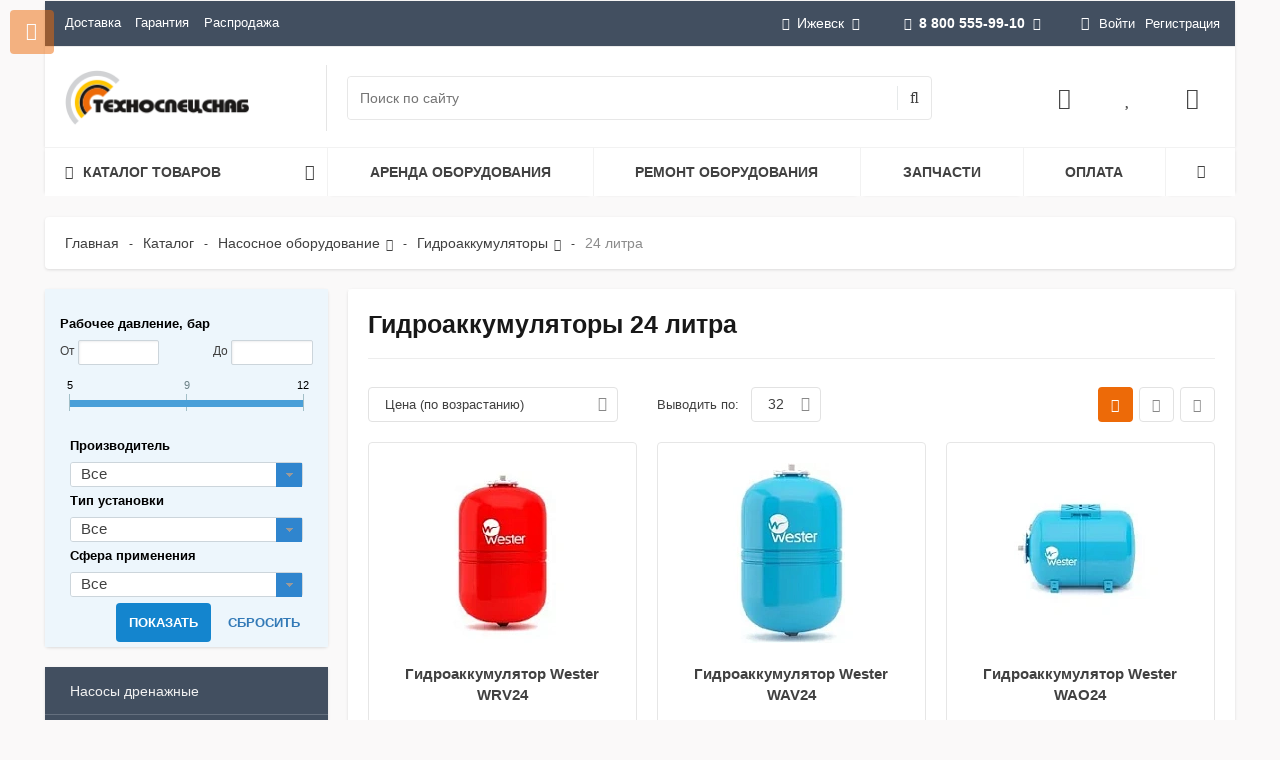

--- FILE ---
content_type: text/html; charset=UTF-8
request_url: https://izhevsk.tss-s.ru/catalog/nasosy/membrannye-baki/24-litra/
body_size: 49392
content:
<!--'start_frame_cache_region_controller'--><!--'end_frame_cache_region_controller'--><!DOCTYPE html>
<html itemscope itemtype="http://schema.org/WebPage" xml:lang="ru" lang="ru">
<head>
 <title>Купить гидроаккумулятор на 24 литра по низкой цене в Ижевске
</title>
 <meta name="viewport" content="width=device-width, initial-scale=1.0, maximum-scale=1.2">
 <meta http-equiv="Content-Type" content="text/html; charset=UTF-8" />
<meta name="description" content="Гидроаккумуляторы на 24 литра с минимальной наценкой в интернет-магазине ГК ТехноСпецСнаб. Хороший выбор, надежные производители, расширенная гарантия. Доставка в Ижевске в короткие сроки. Звоните - 8 800 555-99-10 или пишите .
" />
<link rel="canonical" href="https://izhevsk.tss-s.ru/catalog/nasosy/membrannye-baki/24-litra/" />
<script type="text/javascript" data-skip-moving="true">(function(w, d, n) {var cl = "bx-core";var ht = d.documentElement;var htc = ht ? ht.className : undefined;if (htc === undefined || htc.indexOf(cl) !== -1){return;}var ua = n.userAgent;if (/(iPad;)|(iPhone;)/i.test(ua)){cl += " bx-ios";}else if (/Windows/i.test(ua)){cl += ' bx-win';}else if (/Macintosh/i.test(ua)){cl += " bx-mac";}else if (/Linux/i.test(ua) && !/Android/i.test(ua)){cl += " bx-linux";}else if (/Android/i.test(ua)){cl += " bx-android";}cl += (/(ipad|iphone|android|mobile|touch)/i.test(ua) ? " bx-touch" : " bx-no-touch");cl += w.devicePixelRatio && w.devicePixelRatio >= 2? " bx-retina": " bx-no-retina";var ieVersion = -1;if (/AppleWebKit/.test(ua)){cl += " bx-chrome";}else if (/Opera/.test(ua)){cl += " bx-opera";}else if (/Firefox/.test(ua)){cl += " bx-firefox";}ht.className = htc ? htc + " " + cl : cl;})(window, document, navigator);</script>
<link href="/bitrix/css/main/bootstrap.min.css?1673320607121326" type="text/css" rel="stylesheet" />
<link href="/bitrix/js/alexkova.bxready2/scrollbar/jquery.scrollbar.css?167332061518025" type="text/css" rel="stylesheet" />
<link href="/bitrix/js/ui/design-tokens/dist/ui.design-tokens.min.css?170331307122911" type="text/css" rel="stylesheet" />
<link href="/bitrix/js/ui/fonts/opensans/ui.font.opensans.min.css?17033110872320" type="text/css" rel="stylesheet" />
<link href="/bitrix/js/main/popup/dist/main.popup.bundle.min.css?170331126326598" type="text/css" rel="stylesheet" />
<link href="/bitrix/js/alexkova.bxready2/fancybox3/jquery.fancybox.min.css?167332061512795" type="text/css" rel="stylesheet" />
<link href="/bitrix/css/main/font-awesome.min.css?167332060723748" type="text/css" rel="stylesheet" />
<link href="/bitrix/js/alexkova.bxready2/slick/slick.css?16733206151386" type="text/css" rel="stylesheet" />
<link href="/bitrix/js/alexkova.bxready2/countdown/countdown.css?16733206151175" type="text/css" rel="stylesheet" />
<link href="/bitrix/cache/css/s1/market2_v1/page_5e4ccb993b148721578314b9969dfaa4/page_5e4ccb993b148721578314b9969dfaa4_v1.css?175570651869473" type="text/css" rel="stylesheet" />
<link href="/bitrix/cache/css/s1/market2_v1/default_11fc11e15901125eb6632e443c1a9309/default_11fc11e15901125eb6632e443c1a9309_v1.css?17557065151753" type="text/css" rel="stylesheet" />
<link href="/bitrix/cache/css/s1/market2_v1/default_98523b265b8499b9a5ecd373473aceea/default_98523b265b8499b9a5ecd373473aceea_v1.css?175570651513450" type="text/css" rel="stylesheet" />
<link href="/bitrix/cache/css/s1/market2_v1/default_0b6fdb53bbd28f3d9643d85087dbef0e/default_0b6fdb53bbd28f3d9643d85087dbef0e_v1.css?175570651726033" type="text/css" rel="stylesheet" />
<link href="/bitrix/cache/css/s1/market2_v1/template_067d42fc7107cf816287066fa6a04804/template_067d42fc7107cf816287066fa6a04804_v1.css?1755706515186870" type="text/css" data-template-style="true" rel="stylesheet" />
<link href="/bitrix/panel/main/popup.min.css?170331114520774" type="text/css" data-template-style="true" rel="stylesheet" />



<meta property="ya:interaction" content="XML_FORM" />
<meta property="ya:interaction:url" content="https://izhevsk.tss-s.ru/catalog/nasosy/membrannye-baki/24-litra/?mode=xml" />
 
<meta property="og:type" content="article" />
<meta property="og:title" content="Гидроаккумуляторы 24 литра" />
<meta property="og:description" content="Гидроаккумуляторы на 24 литра с минимальной наценкой в интернет-магазине ГК ТехноСпецСнаб. Хороший выбор, надежные производители, расширенная гарантия. Доставка в Ижевске в короткие сроки. Звоните - 8 800 555-99-10 или пишите .
" />
<meta property="og:url" content="https://izhevsk.tss-s.ru/catalog/nasosy/membrannye-baki/24-litra/" />
<meta property="og:site_name" content="izhevsk.tss-s.ru" />
<meta property="og:image" content="https://www.tss-s.ru/bitrix/templates/market2_v1/images/og-logo.png" />
 </head>
<body class="">
<div id="panel"></div>
<div class="bxr-full-width">
 <div class="container bxr-bg-container xl">
 <div class="row">
 <div class="col-xs-12">
 <!--'start_frame_cache_k7Xxik'-->
<div class="rk-fullwidth rk-fullwidth-static hidden-sm hidden-xs prm_bxr_top"><div class="rk-fullwidth-canvas">
</div></div>
<!--'end_frame_cache_k7Xxik'--> </div>
 </div>
 </div>
</div>
<header class="bxr-full-width">
 <div class="hidden-md hidden-lg">
<div id="tss-mobile-header">
 <div>
 <div id="tss-mobile-header-menu"><i class="fa fa-bars fa-fw"></i></div><div id="tss-mobile-header-logo">
 <a href="/"><img src="/bitrix/templates/market2_v1/images/logo_footer.svg" alt="ТехноСпецСнаб"></a></div></div><div>
 <div id="tss-mobile-header-search"><i class="fa fa-search fa-fw"></i></div><div id="tss-mobile-header-favorites"><a href="/personal/favorites/"><i class="fa fa-heart fa-fw"></i></a></div><div id="tss-mobile-header-mail"><a href="mailto:"><i class="fa fa-envelope-o fa-fw"></i></a></div><div id="tss-mobile-header-phone"><a href="tel:+78005559910"><i class="fa fa-phone fa-fw"></i></a></div></div>
</div>
<div id="tss-mobile-header-search-bar">
 <div id="smart-title-search-mobile" class="bx-searchtitle theme-black">
 <form action="/search/index.php">
 <div class="bx-input-group" style="width:100%;">
 <input id="smart-title-search-input-mobile" placeholder="Поиск по каталогу" type="text" name="q" value="" autocomplete="off" class="bx-form-control">
 <div id="smart-title-search-mobile-spinner"><i class="fa fa-circle-o-notch" aria-hidden="true"></i></div><div id="smart-title-search-mobile-close"><i class="fa fa-times" aria-hidden="true"></i></div><div id="smart-title-search-mobile-results"></div></div></form>
</div>

</div></div>
 <div class="topmenu container bxr-bg-container hidden-sm hidden-xs xl">
 <div class="row bxr-b20">
 <div class="col-xs-12">
 <div class="bxr-header-panel bxr-header-panel-v1 ">
 <div class="bxr-top-panel-header-container">
 <div class="bxr-dark-flat">
 <div class="bxr-upper-part bxr-cloud-all bxr-cloud-all-br3-not bxr-cloud-all-br4-not">
 <div class="row">
 <div class="col-xs-5 ">
 <ul class="bxr-topline-menu">
 <li class="">
 <a href="/delivery/" class=" bxr-font-color-hover bxr-font-color">Доставка</a></li><li class="">
 <a href="/guarantee/" class=" bxr-font-color-hover bxr-font-color">Гарантия</a></li><li class="">
 <a href="/catalog/rasprodazha/" class=" bxr-font-color-hover bxr-font-color">Распродажа</a></li></ul>
 <div class="clearfix"></div></div>
 <div class="col-xs-7 text-right">
 <div id="top-panel-region-link" >
 <!--'start_frame_cache_qPfE7S'--><!--'end_frame_cache_qPfE7S'--> <ul class="btn-t gift-catalog-sort-panel__text-sity" >
 <li><div><i class="fa fa-map-marker"></i>Ижевск<i class="fa fa-angle-down"></i></div><ul> <li><div><span data-domain="www.tss-s.ru" data-code="moskva" onclick="regionSelectorEvent(this);">Москва</span></div></li><li><div><span data-domain="samara.tss-s.ru" data-code="samara" onclick="regionSelectorEvent(this);">Самара</span></div></li><li><div><span data-domain="saratov.tss-s.ru" data-code="saratov" onclick="regionSelectorEvent(this);">Саратов</span></div></li><li class="other-selector-js hidden"><div class="bxr-children-color"><a data-toggle="modal" data-target="#myModalRegion" href="#" >Все города</a></div></li> 
 </ul>
 </li></ul>
 <div class="modal fade" id="myModalRegion" tabindex="-1" role="dialog" aria-hidden="true" style="display: none;">
 <div class="modal-dialog region_dialog" data-contentLoad="N">
 </div></div>

 </div>
 <div id="top-panel-phone-link" >
 <ul class="bxr-phone-block phone-small">
 <li>
 <div class="ya-phone-list">
 <a href="tel:88005559910"><i class="fa fa-phone bxr-bg-hover-light-flat"></i><b>8 800 555-99-10</b><i class="fa fa-angle-down"></i></a>
</div>
<ul>
 <li>
 <div>
 <i class="fa fa-clock-o"></i>9:00-18:00<br>
 <small class="text-muted">Сб-Вс выходной</small>
 </div>
 </li>
 <li class="bxr-children-color"><a class="open-answer-form" href="/company/contacts/"><b>Все телефоны</b></a></li>
 <li class="bxr-children-color"><a class="open-answer-form" data-event="pop-up" data-iblock-id="104" ><b>Заказать звонок</b></a></li>
</ul>
 </li>
</ul>
 </div>
 <div class="inline-block bxr-login-container">
 <!--'start_frame_cache_bxr_login_frame'--> <div class="bx_login_block bxr-font-color">
 <span id="login-line" class="fa fa-user"></span><a class="bx_login_top_inline_link" href="javascript:void(0)" onclick="openAuthorizePopup()">Войти</a><a class="bx_login_top_inline_link" href="/auth/?register=yes&amp;backurl=%2Fcatalog%2Fnasosy%2Fmembrannye-baki%2F24-litra%2F" rel="nofollow">Регистрация</a></div><div id="bx_auth_popup_form" style="display:none;" class="bx_login_popup_form">
 <div class="login_page action-form-t bxr-form-body-container">
 <form name="system_auth_formPqgS8z" method="post" target="_top" action="/auth/" class="bx_auth_form">
 <input type="hidden" name="AUTH_FORM" value="Y" />
 <input type="hidden" name="TYPE" value="AUTH" />
 <input type="hidden" name="backurl" value="/catalog/nasosy/membrannye-baki/24-litra/" />
 <input placeholder="Логин" class="input_text_style form-control" type="text" name="USER_LOGIN" maxlength="255" value="" />
 <input placeholder="Пароль" class="input_text_style form-control" type="password" name="USER_PASSWORD" maxlength="255" />
 <div class="clear"></div><div class="containter">
 <div class="bxr-checkbox">
 <input type="checkbox" name="USER_REMEMBER" value="Y" id="USER_REMEMBER" checked>
 <label class="bxr-label" for="USER_REMEMBER">Запомнить меня</label> 
 </div><div class="bxr-m20">
 <input type="submit" name="Login" class="bxr-color-button bxr-corns" value="Войти" />
 <!--noindex--><span class="login-link">
 <a href="/auth/?register=yes&amp;amp;backurl=%2Fcatalog%2Fnasosy%2Fmembrannye-baki%2F24-litra%2F" rel="nofollow">Регистрация</a> /
 <a href="/auth?forgot_password=yes" rel="nofollow">Забыли пароль?</a></span><!--/noindex-->
 </div><div class="clear"></div></div></form>
 </div>

 </div>
 <!--'end_frame_cache_bxr_login_frame'--> </div>
 </div>
 </div>
</div>
</div>
 </div>
 <div class="bxr-lower-part container-fluid bxr-cloud-all bxr-cloud-all-br1-not bxr-cloud-all-br2-not bxr-cloud-all-br4-not bxr-cloud-all-br3-not">
 <div class="row">
 <div class="col-xl-2 bxr-show-left-menu-conteiner col-md-3 col-sm-4 col-xs-12 bxr-element-row-middle">
 <div class="bxr-logo-top-panel bxr-element-col-middle">
<a href="/" class="bxr-logo"><img alt="ТехноСпецСнаб в Ижевске" src="/upload/medialibrary/ef6/aryuqp86m19eq3dutr0fec0x9ajkckcd.webp"></a></div>
 </div>
 <div class="col-xl-5 col-lg-6 col-xs-6 bxr-element-row-middle hidden-sm hidden-xs">
 <div id="search_title_container" class="bxr-element-col-middle"><div>
 <div id="smart-title-search" class="bx-searchtitle theme-black">
 <form action="/search/index.php">
 <div class="bx-input-group">
 <input id="smart-title-search-input" placeholder="Поиск по сайту" type="text" name="q" value="" autocomplete="off" class="bx-form-control"/>
 <span class="bx-input-group-btn">
 <span class="bx-searchtitle-preloader " id="smart-title-search_preloader_item"></span>
 <button class="fa fa-search" type="submit" name="s"></button>
 </span>
 </div>
 </form>
</div>
 </div></div>
 </div>
 <div class="col-xl-3 visible-xl-table hidden-lg hidden-md col-xs-8 hidden-xs bxr-element-row-middle">
 <div class="bxr-element-col-middle bxr-el-slogan text-right ">
 ГК ТехноСпецСнаб: продажа, аренда и ремонт промышленного оборудования. </div>
 </div>
 <div class="col-xl-2 col-sm-3 col-xs-4 bxr-element-row-middle hidden-sm hidden-xs">
 <div id="basket_container" class="bxr-element-col-middle bxr-basket-container"><div> 
 <div class="bxr-rpbtn-container">
 <a href="#" class="login-line bxr-frame-btn">
 <i class="fa fa-user-o"></i>
 </a>
 </div>
 <!--noindex--> 
 <!--/noindex-->
 <!--'start_frame_cache_bxr_small_basket'--> 
<div class="">
 <div id="bxr-basket-row" class="basket-body-table-row bxr-basket-row-top">
 <div >
 <a href="javascript:void(0)" class="bxr-basket-indicator compare-button-group bxr-font-hover-light bxr-compare-label" id="bxr-counter-compare" data-child="bxr-compare-body" title="Сравнение">
 <i class="fa fa-bar-chart"></i>
 </a>
 <div id="bxr-compare-body" class="basket-body-container" data-group="basket-group">
 <div id="bxr-compare-jdata" style="display: none">null</div>
 <p class="bxr-helper bg-info">Выберите в каталоге товары и воспользуйтесь опцией добавить к сравнению</p>
 </div>
 </div><div >
 <a href="javascript:void(0);" data-group="basket-group" class="bxr-basket-indicator bxr-indicator-favor bxr-font-hover-light" data-child="bxr-favor-body" 
 title="Избранное">
 <i class="fa fa-heart"></i>
 </a><div id="bxr-favor-body" class="basket-body-container" data-group="basket-group" data-state="hide">
 <p class="bxr-helper bg-info">
 Список избранного пуст </p>
 </div></div><div >
 <a href="javascript:void(0);" class="bxr-basket-indicator bxr-indicator-basket bxr-font-hover-light" data-group="basket-group" data-child="bxr-basket-body" 
 title="Моя корзина">
 <i class="fa fa-shopping-basket" aria-hidden="true"></i>
 </a><div id="bxr-basket-body" class="basket-body-container" data-group="basket-group" data-state="hide">
 <div class="basket-body-title">
 <span class="basket-body-title-h bxr-basket-tab tab-basket active" data-tab="buy">Моя корзина </span><div class="clearfix"></div>
</div>
<input type="hidden" id="currency-format" value="#">
<input type="hidden" id="min-order-price" value="">
<input type="hidden" id="min-order-price-msg" value="Минимальная стоимость заказа составляет #MIN_ORDER_PRICE#. Для оформления заказа вам необходимо добавить товары на сумму #ADD_ORDER_PRICE#.">
<div class="min-order-price-notify" style="display: none;">Минимальная стоимость заказа составляет . Для оформления заказа вам необходимо добавить товары на сумму 0.</div>
<div class="bxr-basket-tab-content active" data-tab="buy">
 <p class="bxr-helper bg-info">Ваша корзина пуста. Выберите интересующие вас товары в каталоге</p>
</div></div></div></div><div class="clearfix"></div><div style="display: none;" id="bxr-basket-content"></div></div>
 <!--'end_frame_cache_bxr_small_basket'--> </div></div>
 </div> 
 </div>
 </div>
 <div class="bxr-top-panel-topmenu-container">
 <div class="row">
 <div class="col-xs-12">
 <div class="hidden-sm hidden-xs">
<div class="tss-horizontal-menu">
 <div>
 <span>
 <span class="fa fa-bars"></span><span>Каталог товаров</span><span class="fa fa-angle-down"></span></span><div>
<div class="tss-menu">
 <div>
 <a href="/catalog/stroitelnoe-oborudovanie/">Строительное оборудование<span class="fa fa-angle-right"></span></a><div> <div>
 <a href="/catalog/stroitelnoe-oborudovanie/vibrotekhnika/">Вибротехника</a></div><div>
 <a href="/catalog/stroitelnoe-oborudovanie/vibratory-dlya-betona/">Вибраторы для бетона<span class="fa fa-angle-right"></span></a><div> <div>
 <a href="/catalog/stroitelnoe-oborudovanie/vibratory-dlya-betona/glubinnye/">Глубинные вибраторы</a></div><div>
 <a href="/catalog/stroitelnoe-oborudovanie/vibratory-dlya-betona/ploshchadochnye-vibratory/">Площадочные вибраторы</a></div><div>
 <a href="/catalog/stroitelnoe-oborudovanie/vibratory-dlya-betona/ponizhayushchie_transformatory/">Понижающие трансформаторы</a></div></div> </div><div>
 <a href="/catalog/stroitelnoe-oborudovanie/vibrokatki/">Виброкатки</a></div><div>
 <a href="/catalog/stroitelnoe-oborudovanie/vibroplity/">Виброплиты<span class="fa fa-angle-right"></span></a><div> <div>
 <a href="/catalog/stroitelnoe-oborudovanie/vibroplity/aksessuary-dlya-vibroplit/">Аксессуары для виброплит</a></div><div>
 <a href="/catalog/stroitelnoe-oborudovanie/vibroplity/benzinovye/">Виброплиты бензиновые</a></div><div>
 <a href="/catalog/stroitelnoe-oborudovanie/vibroplity/dizelnye/">Виброплиты дизельные</a></div><div>
 <a href="/catalog/stroitelnoe-oborudovanie/vibroplity/elektricheskie/">Виброплиты электрические</a></div></div> </div><div>
 <a href="/catalog/stroitelnoe-oborudovanie/vibrotrambovki/">Вибротрамбовки<span class="fa fa-angle-right"></span></a><div> <div>
 <a href="/catalog/stroitelnoe-oborudovanie/vibrotrambovki/benzinovye/">Вибротрамбовки бензиновые</a></div><div>
 <a href="/catalog/stroitelnoe-oborudovanie/vibrotrambovki/dizelnye/">Вибротрамбовки дизельные</a></div><div>
 <a href="/catalog/stroitelnoe-oborudovanie/vibrotrambovki/elektricheskie/">Вибротрамбовки электрические</a></div></div> </div><div>
 <a href="/catalog/stroitelnoe-oborudovanie/osvetitelnye-vyshki/">Осветительные вышки</a></div><div>
 <a href="/catalog/stroitelnoe-oborudovanie/transformator-dlya-progreva-betona/">Трансформаторы для прогрева бетона</a></div><div>
 <a href="/catalog/stroitelnoe-oborudovanie/zatirochnye-mashiny/">Затирочные машины (вертолеты)<span class="fa fa-angle-right"></span></a><div> <div>
 <a href="/catalog/stroitelnoe-oborudovanie/zatirochnye-mashiny/aksessuary_dlya_zatirochnykh_mashin/">Аксессуары для затирочных машин</a></div></div> </div><div>
 <a href="/catalog/stroitelnoe-oborudovanie/rezchiki-shvov/">Резчики швов (шовнарезчики)</a></div></div> </div><div>
 <a href="/catalog/elektrostantsii/">Электростанции<span class="fa fa-angle-right"></span></a><div> <div>
 <a href="/catalog/elektrostantsii/dizelnye/">Дизельные генераторы<span class="fa fa-angle-right"></span></a><div> <div>
 <a href="/catalog/elektrostantsii/dizelnye/hertz/">HERTZ</a></div><div>
 <a href="/catalog/elektrostantsii/dizelnye/rid/">RID</a></div><div>
 <a href="/catalog/elektrostantsii/dizelnye/energo/">Energo</a></div><div>
 <a href="/catalog/elektrostantsii/dizelnye/geko/">Geko</a></div><div>
 <a href="/catalog/elektrostantsii/dizelnye/inmesol/">INMESOL</a></div><div>
 <a href="/catalog/elektrostantsii/dizelnye/gesan/">Gesan</a></div><div>
 <a href="/catalog/elektrostantsii/dizelnye/genbox/">Genbox</a></div><div>
 <a href="/catalog/elektrostantsii/dizelnye/sdmo/">SDMO</a></div><div>
 <a href="/catalog/elektrostantsii/dizelnye/tcc/">TCC</a></div><div>
 <a href="/catalog/elektrostantsii/dizelnye/denyo/">Denyo</a></div><div>
 <a href="/catalog/elektrostantsii/dizelnye/toyo/">TOYO</a></div><div>
 <a href="/catalog/elektrostantsii/dizelnye/pramac/">Pramac</a></div><div>
 <a href="/catalog/elektrostantsii/dizelnye/fubag/">Fubag</a></div><div>
 <a href="/catalog/elektrostantsii/dizelnye/kubota/">Kubota</a></div><div>
 <a href="/catalog/elektrostantsii/dizelnye/vepr/">Вепрь</a></div><div>
 <a href="/catalog/elektrostantsii/dizelnye/shindaiwa/">Shindaiwa</a></div><div>
 <a href="/catalog/elektrostantsii/dizelnye/robin-subaru/">Robin-Subaru</a></div><div>
 <a href="/catalog/elektrostantsii/dizelnye/yanmar/">Yanmar</a></div><div>
 <a href="/catalog/elektrostantsii/dizelnye/covax/">COVAX</a></div><div>
 <a href="/catalog/elektrostantsii/dizelnye/fg-wilson/">FG Wilson</a></div><div>
 <a href="/catalog/elektrostantsii/dizelnye/jcb/">JCB</a></div><div>
 <a href="/catalog/elektrostantsii/dizelnye/onis-visa/">Onis Visa</a></div><div>
 <a href="/catalog/elektrostantsii/dizelnye/mmz/">ММЗ</a></div></div> </div><div>
 <a href="/catalog/elektrostantsii/benzinovye/">Бензиновые генераторы<span class="fa fa-angle-right"></span></a><div> <div>
 <a href="/catalog/elektrostantsii/benzinovye/robin-subaru/">Robin-Subaru</a></div><div>
 <a href="/catalog/elektrostantsii/benzinovye/benz-tss/">TSS</a></div><div>
 <a href="/catalog/elektrostantsii/benzinovye/fubag/">Fubag</a></div><div>
 <a href="/catalog/elektrostantsii/benzinovye/vepr/">Вепрь</a></div><div>
 <a href="/catalog/elektrostantsii/benzinovye/geko/">Geko</a></div><div>
 <a href="/catalog/elektrostantsii/benzinovye/sdmo/">SDMO</a></div><div>
 <a href="/catalog/elektrostantsii/benzinovye/elemax/">Elemax</a></div><div>
 <a href="/catalog/elektrostantsii/benzinovye/energo/">Energo</a></div><div>
 <a href="/catalog/elektrostantsii/benzinovye/fogo/">Fogo</a></div><div>
 <a href="/catalog/elektrostantsii/benzinovye/honda/">Honda</a></div><div>
 <a href="/catalog/elektrostantsii/benzinovye/zongshen/">Zongshen</a></div></div> </div><div>
 <a href="/catalog/elektrostantsii/svarochnye/">Сварочные генераторы<span class="fa fa-angle-right"></span></a><div> <div>
 <a href="/catalog/elektrostantsii/svarochnye/benzin/">Сварочные бензиновые</a></div><div>
 <a href="/catalog/elektrostantsii/svarochnye/dizel/">Сварочные дизельные</a></div></div> </div><div>
 <a href="/catalog/elektrostantsii/gazoporshnevye/">Газовые генераторы<span class="fa fa-angle-right"></span></a><div> <div>
 <a href="/catalog/elektrostantsii/gazoporshnevye/fas/">FAS</a></div><div>
 <a href="/catalog/elektrostantsii/gazoporshnevye/sdmo/">SDMO</a></div><div>
 <a href="/catalog/elektrostantsii/gazoporshnevye/vepr/">Вепрь</a></div></div> </div><div>
 <a href="/catalog/elektrostantsii/sudovye-dizelnye-generatory/">Судовые генераторы</a></div><div>
 <a href="/catalog/elektrostantsii/avr/">Автоматика ввода резерва (АВР)</a></div><div>
 <a href="/catalog/elektrostantsii/ibp/">Источники бесперебойного питания (ИБП)<span class="fa fa-angle-right"></span></a><div> <div>
 <a href="/catalog/elektrostantsii/ibp/odnofaznye/">однофазные</a></div><div>
 <a href="/catalog/elektrostantsii/ibp/trekhfaznye/">трехфазные</a></div></div> </div><div>
 <a href="/catalog/elektrostantsii/generatory-s-privodom-ot-vala-otbora-moshchnosti-ot-20-do-85-kva/">Генераторы с приводом от вала отбора мощности от 10 до 70 кВт</a></div><div>
 <a href="/catalog/elektrostantsii/konteynery-dlya-elektrostantsiy/">Контейнеры для электростанций</a></div></div> </div><div>
 <a href="/catalog/promyshlennye-parogeneratory/">Промышленные парогенераторы<span class="fa fa-angle-right"></span></a><div> <div>
 <a href="/catalog/promyshlennye-parogeneratory/steampressor-hybrid/">Промышленные парогенераторы STEAMPRESSOR HYBRID</a></div><div>
 <a href="/catalog/promyshlennye-parogeneratory/steamrator/">Промышленные парогенераторы Steamrator</a></div><div>
 <a href="/catalog/promyshlennye-parogeneratory/potentsial/">Промышленные парогенераторы Потенциал</a></div></div> </div><div>
 <a href="/catalog/kompressory/">Компрессоры<span class="fa fa-angle-right"></span></a><div> <div>
 <a href="/catalog/kompressory/vintovye/">Компрессоры винтовые<span class="fa fa-angle-right"></span></a><div> <div>
 <a href="/catalog/kompressory/vintovye/bezhetsk/">Бежецкого завода АСО</a></div><div>
 <a href="/catalog/kompressory/vintovye/zif/">ЗИФ</a></div><div>
 <a href="/catalog/kompressory/vintovye/berg/">Berg</a></div><div>
 <a href="/catalog/kompressory/vintovye/remeza/">REMEZA</a></div><div>
 <a href="/catalog/kompressory/vintovye/vintovye_kompressory_dalgakiran/">DALGAKIRAN</a></div><div>
 <a href="/catalog/kompressory/vintovye/ariacom/">ARIACOM</a></div><div>
 <a href="/catalog/kompressory/vintovye/crossair/">CrossAir</a></div><div>
 <a href="/catalog/kompressory/vintovye/et-compressors/">ET-Compressors</a></div><div>
 <a href="/catalog/kompressory/vintovye/ironmac/">IRONMAC</a></div><div>
 <a href="/catalog/kompressory/vintovye/kraftmachine/">KraftMachine</a></div><div>
 <a href="/catalog/kompressory/vintovye/olymtech/">Olymtech</a></div><div>
 <a href="/catalog/kompressory/vintovye/ozen/">OZEN</a></div><div>
 <a href="/catalog/kompressory/vintovye/atom/">АТОМ</a></div></div> </div><div>
 <a href="/catalog/kompressory/porshnevye/">Компрессоры поршневые<span class="fa fa-angle-right"></span></a><div> <div>
 <a href="/catalog/kompressory/porshnevye/bezhetsk/">Бежецкий завод АСО (Россия)</a></div><div>
 <a href="/catalog/kompressory/porshnevye/fubag/">FUBAG (Германия)</a></div><div>
 <a href="/catalog/kompressory/porshnevye/remeza/">Remeza (Беларусь)</a></div><div>
 <a href="/catalog/kompressory/porshnevye/kompressory-porshnevye-dalgakiran-turtsiya/">Компрессоры поршневые DALGAKIRAN (Турция)</a></div></div> </div><div>
 <a href="/catalog/kompressory/dizelnye/">Компрессоры дизельные<span class="fa fa-angle-right"></span></a><div> <div>
 <a href="/catalog/kompressory/dizelnye/ariacom/">ARIACOM</a></div><div>
 <a href="/catalog/kompressory/dizelnye/crossair/">CrossAir</a></div><div>
 <a href="/catalog/kompressory/dizelnye/dalgakiran/">DALGAKIRAN</a></div><div>
 <a href="/catalog/kompressory/dizelnye/et-compressors/">ET-Compressors</a></div><div>
 <a href="/catalog/kompressory/dizelnye/kraftmachine/">KraftMachine</a></div><div>
 <a href="/catalog/kompressory/dizelnye/ozen/">OZEN</a></div><div>
 <a href="/catalog/kompressory/dizelnye/bezhetsk/">АСО</a></div><div>
 <a href="/catalog/kompressory/dizelnye/zif/">ЗИФ</a></div><div>
 <a href="/catalog/kompressory/dizelnye/dizelnye-kompressory-mmz/">ММЗ</a></div></div> </div><div>
 <a href="/catalog/kompressory/kompressory-spiralnye/">Компрессоры спиральные<span class="fa fa-angle-right"></span></a><div> <div>
 <a href="/catalog/kompressory/kompressory-spiralnye/kompressory_spiralnye_remeza_belarus_/">REMEZA (Беларусь)</a></div><div>
 <a href="/catalog/kompressory/kompressory-spiralnye/ariacom/">Компрессоры спиральные ARIACOM (Италия)</a></div></div> </div><div>
 <a href="/catalog/kompressory/peredvizhnye/">Компрессоры передвижные<span class="fa fa-angle-right"></span></a><div> <div>
 <a href="/catalog/kompressory/peredvizhnye/ariacom/">ARIACOM</a></div><div>
 <a href="/catalog/kompressory/peredvizhnye/crossair/">CrossAir</a></div><div>
 <a href="/catalog/kompressory/peredvizhnye/dalgakiran/">DALGAKIRAN</a></div><div>
 <a href="/catalog/kompressory/peredvizhnye/et-compressors/">ET-Compressors</a></div><div>
 <a href="/catalog/kompressory/peredvizhnye/fubag/">FUBAG</a></div><div>
 <a href="/catalog/kompressory/peredvizhnye/kraftmachine/">KraftMachine</a></div><div>
 <a href="/catalog/kompressory/peredvizhnye/ozen/">OZEN</a></div><div>
 <a href="/catalog/kompressory/peredvizhnye/bezhetsk/">АСО</a></div><div>
 <a href="/catalog/kompressory/peredvizhnye/zif/">ЗИФ</a></div><div>
 <a href="/catalog/kompressory/peredvizhnye/peredvizhnye-kompressory-mmz/">ММЗ</a></div></div> </div><div>
 <a href="/catalog/kompressory/resivery/">Ресиверы для компрессора<span class="fa fa-angle-right"></span></a><div> <div>
 <a href="/catalog/kompressory/resivery/aso/">Воздушные ресиверы АСО</a></div><div>
 <a href="/catalog/kompressory/resivery/remeza/">Remeza</a></div></div> </div><div>
 <a href="/catalog/kompressory/osushitel/">Осушители сжатого воздуха<span class="fa fa-angle-right"></span></a><div> <div>
 <a href="/catalog/kompressory/osushitel/bezhetskiy-zavod-aso/">Осушители сжатого воздуха АСО</a></div><div>
 <a href="/catalog/kompressory/osushitel/ariacom/">ARIACOM</a></div><div>
 <a href="/catalog/kompressory/osushitel/berg/">Berg</a></div><div>
 <a href="/catalog/kompressory/osushitel/comaro/">COMARO</a></div><div>
 <a href="/catalog/kompressory/osushitel/remeza/">Remeza</a></div><div>
 <a href="/catalog/kompressory/osushitel/crossair/">CrossAir</a></div><div>
 <a href="/catalog/kompressory/osushitel/ironmac/">IRONMAC</a></div><div>
 <a href="/catalog/kompressory/osushitel/kraftmachine/">KraftMachine</a></div><div>
 <a href="/catalog/kompressory/osushitel/ozen/">Ozen</a></div></div> </div><div>
 <a href="/catalog/kompressory/filtry/">Магистральные фильтры<span class="fa fa-angle-right"></span></a><div> <div>
 <a href="/catalog/kompressory/filtry/ariacom/">ARIACOM</a></div><div>
 <a href="/catalog/kompressory/filtry/berg/">Berg</a></div><div>
 <a href="/catalog/kompressory/filtry/kraftmann/">Kraftmann</a></div><div>
 <a href="/catalog/kompressory/filtry/remeza/">Remeza</a></div><div>
 <a href="/catalog/kompressory/filtry/aso/">Магистральные фильтры АСО</a></div><div>
 <a href="/catalog/kompressory/filtry/ironmac/">IRONMAC</a></div><div>
 <a href="/catalog/kompressory/filtry/kraftmachine/">KraftMachine</a></div></div> </div><div>
 <a href="/catalog/kompressory/separatory/">Центробежные сепараторы<span class="fa fa-angle-right"></span></a><div> <div>
 <a href="/catalog/kompressory/separatory/abac/">ABAC</a></div><div>
 <a href="/catalog/kompressory/separatory/ariacom/">ARIACOM</a></div><div>
 <a href="/catalog/kompressory/separatory/berg/">Berg</a></div><div>
 <a href="/catalog/kompressory/separatory/kraftmachine/">KraftMachine</a></div><div>
 <a href="/catalog/kompressory/separatory/remeza/">Remeza</a></div></div> </div><div>
 <a href="/catalog/kompressory/azotnye-stantsii/">Азотные станции</a></div><div>
 <a href="/catalog/kompressory/modulnye-kompressornye-stantsii/">Модульные компрессорные станции</a></div></div> </div><div>
 <a href="/catalog/peskostruynoe-oborudovanie/">Пескоструйное оборудование<span class="fa fa-angle-right"></span></a><div> <div>
 <a href="/catalog/peskostruynoe-oborudovanie/aksessuary-dlya-podgotovki-poverkhnostey/">Аксессуары для подготовки поверхностей<span class="fa fa-angle-right"></span></a><div> <div>
 <a href="/catalog/peskostruynoe-oborudovanie/aksessuary-dlya-podgotovki-poverkhnostey/zashchitnye-komplekty/">Защитные комплекты пескоструйщика</a></div><div>
 <a href="/catalog/peskostruynoe-oborudovanie/aksessuary-dlya-podgotovki-poverkhnostey/komplektuyushchie/">Комплектующие к пескоструйному оборудованию</a></div><div>
 <a href="/catalog/peskostruynoe-oborudovanie/aksessuary-dlya-podgotovki-poverkhnostey/sopla/">Сопла для пескоструйных (дробеструйных) аппаратов</a></div><div>
 <a href="/catalog/peskostruynoe-oborudovanie/aksessuary-dlya-podgotovki-poverkhnostey/shlangi/">Шланги для пескоструйного оборудования</a></div></div> </div><div>
 <a href="/catalog/peskostruynoe-oborudovanie/peskostruynye-apparaty/">Пескоструйные аппараты<span class="fa fa-angle-right"></span></a><div> <div>
 <a href="/catalog/peskostruynoe-oborudovanie/peskostruynye-apparaty/napornogo-tipa/">Пескоструйные аппараты напорного типа</a></div></div> </div><div>
 <a href="/catalog/peskostruynoe-oborudovanie/peskostruynye-kamery/">Пескоструйные камеры<span class="fa fa-angle-right"></span></a><div> <div>
 <a href="/catalog/peskostruynoe-oborudovanie/peskostruynye-kamery/napornogo-tipa/">Пескоструйные камеры напорного типа</a></div><div>
 <a href="/catalog/peskostruynoe-oborudovanie/peskostruynye-kamery/inzhektornogo-tipa/">Пескоструйные камеры эжекторного типа</a></div></div> </div><div>
 <a href="/catalog/peskostruynoe-oborudovanie/raskhodnye-materialy-dlya-peskostruynogo-oborudovaniya/">Расходные материалы для пескоструйного оборудования<span class="fa fa-angle-right"></span></a><div> <div>
 <a href="/catalog/peskostruynoe-oborudovanie/raskhodnye-materialy-dlya-peskostruynogo-oborudovaniya/pistolety-peskostruynye/">Пистолеты пескоструйные</a></div></div> </div><div>
 <a href="/catalog/peskostruynoe-oborudovanie/sbor-i-filtratsiya-rekuperatsiya-abraziva/">Сбор и фильтрация рекуперация абразива</a></div><div>
 <a href="/catalog/peskostruynoe-oborudovanie/sopla-peskostruynye/">Сопла пескоструйные</a></div></div> </div><div>
 <a href="/catalog/pnevmoinstrument/">Пневмоинструмент<span class="fa fa-angle-right"></span></a><div> <div>
 <a href="/catalog/pnevmoinstrument/gvozdezabivnye_pistolety/">Гвоздезабивные пистолеты</a></div><div>
 <a href="/catalog/pnevmoinstrument/gaykoverty/">Гайковерты</a></div><div>
 <a href="/catalog/pnevmoinstrument/rukava_shlangi/">Рукава (шланги)</a></div><div>
 <a href="/catalog/pnevmoinstrument/raskhodnye_materialy/">Расходные материалы</a></div><div>
 <a href="/catalog/pnevmoinstrument/betonolomy/">Бетоноломы</a></div><div>
 <a href="/catalog/pnevmoinstrument/shlifovalnye_mashinki/">Шлифовальные машинки</a></div><div>
 <a href="/catalog/pnevmoinstrument/obduvochnye_pistolety_produvochnye_pistolety/">Обдувочные пистолеты, продувочные пистолеты</a></div><div>
 <a href="/catalog/pnevmoinstrument/pistolety_dlya_podkachki_shin/">Пистолеты для подкачки шин</a></div><div>
 <a href="/catalog/pnevmoinstrument/kraskoraspyliteli/">Краскораспылители</a></div><div>
 <a href="/catalog/pnevmoinstrument/molotki-otboynye/">Молотки отбойные<span class="fa fa-angle-right"></span></a><div> <div>
 <a href="/catalog/pnevmoinstrument/molotki-otboynye/molotki_otboynye_tzk/">ТЗК</a></div><div>
 <a href="/catalog/pnevmoinstrument/molotki-otboynye/aksessuary-k-molotkam/">Аксессуары к молоткам</a></div></div> </div></div> </div><div>
 <a href="/catalog/nasosy/">Насосное оборудование<span class="fa fa-angle-right"></span></a><div> <div>
 <a href="/catalog/nasosy/drenazhnye/">Дренажные</a></div><div>
 <a href="/catalog/nasosy/fekalnye/">Фекальные</a></div><div>
 <a href="/catalog/nasosy/tsirkulyatsionnye/">Циркуляционные</a></div><div>
 <a href="/catalog/nasosy/kanalizatsionnye/">Канализационные</a></div><div>
 <a href="/catalog/nasosy/skvazhinnye/">Скважинные</a></div><div>
 <a href="/catalog/nasosy/samovsasyvayushchie/">Самовсасывающие</a></div><div>
 <a href="/catalog/nasosy/kolodeznye/">Колодезные</a></div><div>
 <a href="/catalog/nasosy/konsolno-monoblochnye/">Консольно-моноблочные</a></div><div>
 <a href="/catalog/nasosy/konsolnye/">Консольные</a></div><div>
 <a href="/catalog/nasosy/vikhrevye/">Вихревые</a></div><div>
 <a href="/catalog/nasosy/promyshlennye/">Промышленные</a></div><div>
 <a href="/catalog/nasosy/gryazevye/">Грязевые</a></div><div>
 <a href="/catalog/nasosy/sadovye/">Садовые</a></div><div>
 <a href="/catalog/nasosy/dlya-basseynov/">Для бассейнов</a></div><div>
 <a href="/catalog/nasosy/doziruyushchie/">Дозирующие</a></div><div>
 <a href="/catalog/nasosy/polupogruzhnye/">Полупогружные</a></div><div>
 <a href="/catalog/nasosy/nasosy-shlamovye/">Шламовые</a></div><div>
 <a href="/catalog/nasosy/mnogostupenchatye/">Многоступенчатые</a></div><div>
 <a href="/catalog/nasosy/dlya-masla/">Для перекачки масла</a></div><div>
 <a href="/catalog/nasosy/dlya-benzina/">Для перекачки бензина</a></div><div>
 <a href="/catalog/nasosy/dlya-dizelnogo-topliva/">Для перекачки дизельного топлива</a></div><div>
 <a class="tss-menu-selected" href="/catalog/nasosy/membrannye-baki/">Гидроаккумуляторы</a></div><div>
 <a href="/catalog/nasosy/bochkovye-khimicheskie-nasosy/">Бочковые химические насосы</a></div><div>
 <a href="/catalog/nasosy/plastikovye_baki_dlya_vody_s11776/">Пластиковые баки для воды</a></div><div>
 <a href="/catalog/nasosy/aksessuary-dlya-nasosov/">Аксессуары для насосов</a></div><div>
 <a href="/catalog/nasosy/nasosy_dlya_perekachki_mocheviny/">Для перекачки мочевины</a></div><div>
 <a href="/catalog/nasosy/tsentrobezhnye-nasosy/">Центробежные</a></div><div>
 <a href="/catalog/nasosy/poverkhnostnye_nasosy_dlya_gryaznoy_vody_/">Поверхностные для грязной воды</a></div><div>
 <a href="/catalog/nasosy/kanalizatsionnye-ustanovki/">Канализационные установки<span class="fa fa-angle-right"></span></a><div> <div>
 <a href="/catalog/nasosy/kanalizatsionnye-ustanovki/fekalnye-drenazhnye-i-kanalizatsionnye-nasosnye-stantsii/">Фекальные, дренажные и канализационные насосные станции</a></div></div> </div><div>
 <a href="/catalog/nasosy/nasosnye-stantsii/">Насосные станции</a></div><div>
 <a href="/catalog/nasosy/nasosnye-stantsii-dlya-pozharotusheniya/">Насосные станции для пожаротушения</a></div><div>
 <a href="/catalog/nasosy/ruchnye-nasosy/">Ручные насосы</a></div><div>
 <a href="/catalog/nasosy/schyetchiki-uchyeta-gsm/">Счётчики учёта ГСМ</a></div><div>
 <a href="/catalog/nasosy/pistolety-zapravochnye/">Пистолеты заправочные</a></div><div>
 <a href="/catalog/nasosy/shlangi-toplivnye/">Шланги топливные</a></div><div>
 <a href="/catalog/nasosy/filtry-dlya-ochistki-gsm/">Фильтры для очистки ГСМ</a></div><div>
 <a href="/catalog/nasosy/separatory-dlya-gsm/">Сепараторы для ГСМ</a></div><div>
 <a href="/catalog/nasosy/mini-azs/">Мини АЗС</a></div><div>
 <a href="/catalog/nasosy/pogruzhnye-meshalki/">Погружные мешалки</a></div></div> </div><div>
 <a href="/catalog/motopompy/">Мотопомпы<span class="fa fa-angle-right"></span></a><div> <div>
 <a href="/catalog/motopompy/benzinovye/">Бензиновые мотопомпы<span class="fa fa-angle-right"></span></a><div> <div>
 <a href="/catalog/motopompy/benzinovye/agg/">AGG</a></div><div>
 <a href="/catalog/motopompy/benzinovye/daishin/">Daishin</a></div><div>
 <a href="/catalog/motopompy/benzinovye/fubag/">Fubag</a></div><div>
 <a href="/catalog/motopompy/benzinovye/koshin/">Koshin</a></div><div>
 <a href="/catalog/motopompy/benzinovye/wacker-neuson/">Wacker Neuson</a></div><div>
 <a href="/catalog/motopompy/benzinovye/zongshen/">Zongshen</a></div><div>
 <a href="/catalog/motopompy/benzinovye/vepr/">Вепрь</a></div><div>
 <a href="/catalog/motopompy/benzinovye/tss/">ТСС</a></div></div> </div><div>
 <a href="/catalog/motopompy/pozharnye/">Пожарные мотопомпы</a></div><div>
 <a href="/catalog/motopompy/dizelnye/">Дизельные мотопомпы<span class="fa fa-angle-right"></span></a><div> <div>
 <a href="/catalog/motopompy/dizelnye/agg/">AGG</a></div><div>
 <a href="/catalog/motopompy/dizelnye/daishin/">Daishin</a></div><div>
 <a href="/catalog/motopompy/dizelnye/koshin/">Koshin</a></div><div>
 <a href="/catalog/motopompy/dizelnye/wacker-neuson/">Wacker Neuson</a></div><div>
 <a href="/catalog/motopompy/dizelnye/vepr/">Вепрь</a></div><div>
 <a href="/catalog/motopompy/dizelnye/mmz/">ММЗ</a></div><div>
 <a href="/catalog/motopompy/dizelnye/tss/">ТСС</a></div></div> </div></div> </div><div>
 <a href="/catalog/svarka/">Сварочное оборудование<span class="fa fa-angle-right"></span></a><div> <div>
 <a href="/catalog/svarka/svarochnaya-provoloka/">Сварочная проволока</a></div><div>
 <a href="/catalog/svarka/svarochnye-invertory/">Сварочные аппараты - инверторы</a></div><div>
 <a href="/catalog/svarka/elektrody/">Электроды</a></div><div>
 <a href="/catalog/svarka/svarochnye-poluavtomaty/">Сварочные полуавтоматы MIG/MAG</a></div><div>
 <a href="/catalog/svarka/svarochnye-argonodugovye-apparaty/">Аргонодуговая (аргоновая) сварка TIG</a></div><div>
 <a href="/catalog/svarka/vozdushno-plazmennye-apparaty/">Воздушно-плазменные аппараты CUT</a></div><div>
 <a href="/catalog/svarka/svarochnye-vypryamiteli/">Сварочные выпрямители<span class="fa fa-angle-right"></span></a><div> <div>
 <a href="/catalog/svarka/svarochnye-vypryamiteli/mnogopostovye/">Сварочные выпрямители многопостовые</a></div><div>
 <a href="/catalog/svarka/svarochnye-vypryamiteli/odnopostovye/">Сварочные выпрямители однопостовые</a></div></div> </div><div>
 <a href="/catalog/svarka/podayushchie-mekhanizmy/">Подающие механизмы</a></div><div>
 <a href="/catalog/svarka/svarochnye-traktory/">Сварочные тракторы</a></div><div>
 <a href="/catalog/svarka/kontaktnaya-svarka/">Аппараты точечной (контактной) сварки<span class="fa fa-angle-right"></span></a><div> <div>
 <a href="/catalog/svarka/kontaktnaya-svarka/kondensatornaya_svarka/">Конденсаторная сварка</a></div><div>
 <a href="/catalog/svarka/kontaktnaya-svarka/svarochnye_kleshchi/">Сварочные клещи</a></div><div>
 <a href="/catalog/svarka/kontaktnaya-svarka/izmeritelnyy-instrument-parametrov-kontaktnoy-svarki/">Измерительный инструмент параметров контактной сварки</a></div><div>
 <a href="/catalog/svarka/kontaktnaya-svarka/raskhodnye-materialy/">Расходные материалы</a></div><div>
 <a href="/catalog/svarka/kontaktnaya-svarka/spottery/">Споттеры</a></div><div>
 <a href="/catalog/svarka/kontaktnaya-svarka/statsionarnye-mashiny/">Стационарные машины</a></div><div>
 <a href="/catalog/svarka/kontaktnaya-svarka/tali-balansiry/">Тали-балансиры</a></div><div>
 <a href="/catalog/svarka/kontaktnaya-svarka/ustanovki-kontaktnoy-svarki-dlya-remonta-avtomobilnykh-kuzovov/">Установки контактной сварки для ремонта автомобильных кузовов</a></div></div> </div><div>
 <a href="/catalog/svarka/avtomatizatsiya-svarochnykh-protsessov/">Автоматизация сварочных процессов<span class="fa fa-angle-right"></span></a><div> <div>
 <a href="/catalog/svarka/avtomatizatsiya-svarochnykh-protsessov/svarochnye_kolonny/">Сварочные колонны</a></div><div>
 <a href="/catalog/svarka/avtomatizatsiya-svarochnykh-protsessov/svarochnye_vrashchateli/">Сварочные вращатели</a></div><div>
 <a href="/catalog/svarka/avtomatizatsiya-svarochnykh-protsessov/svarochnye_pozitsionery/">Сварочные позиционеры</a></div></div> </div><div>
 <a href="/catalog/svarka/raskhodnye-materialy/">Расходные материалы<span class="fa fa-angle-right"></span></a><div> <div>
 <a href="/catalog/svarka/raskhodnye-materialy/sredstva-ot-nalipaniya/">Средства от налипания</a></div><div>
 <a href="/catalog/svarka/raskhodnye-materialy/flyus-svarochnyy/">Флюс сварочный</a></div></div> </div><div>
 <a href="/catalog/svarka/svarochnye-agregaty/">Сварочные агрегаты с ДВС<span class="fa fa-angle-right"></span></a><div> <div>
 <a href="/catalog/svarka/svarochnye-agregaty/benzinovye/">Сварочные агрегаты бензиновые</a></div><div>
 <a href="/catalog/svarka/svarochnye-agregaty/dizelnye/">Сварочные агрегаты дизельные</a></div><div>
 <a href="/catalog/svarka/svarochnye-agregaty/aksessuary/">Сварочные аксессуары</a></div></div> </div><div>
 <a href="/catalog/svarka/svarochnye-avtomaty/">Сварочные автоматы</a></div><div>
 <a href="/catalog/svarka/svarochnye-transformatory/">Сварочные трансформаторы</a></div><div>
 <a href="/catalog/svarka/bloki-i-prisposobleniya-dlya-svarochnykh-rabot/">Блоки и приспособления для сварочных работ<span class="fa fa-angle-right"></span></a><div> <div>
 <a href="/catalog/svarka/bloki-i-prisposobleniya-dlya-svarochnykh-rabot/bloki-i-pristavki/">Блоки и приставки</a></div><div>
 <a href="/catalog/svarka/bloki-i-prisposobleniya-dlya-svarochnykh-rabot/pechi-dlya-prosushki-i-prokalki-elektrodov-termopenaly/">Печи для просушки и прокалки электродов, термопеналы</a></div><div>
 <a href="/catalog/svarka/bloki-i-prisposobleniya-dlya-svarochnykh-rabot/reostaty-ballastnye/">Реостаты балластные</a></div></div> </div><div>
 <a href="/catalog/svarka/gazosvarochnoe-oborudovanie/">Газосварочное оборудование<span class="fa fa-angle-right"></span></a><div> <div>
 <a href="/catalog/svarka/gazosvarochnoe-oborudovanie/ballony-dlya-gaza/">Газовые баллоны</a></div><div>
 <a href="/catalog/svarka/gazosvarochnoe-oborudovanie/gazovye-gorelki-dlya-svarki/">Газовые горелки для сварки</a></div><div>
 <a href="/catalog/svarka/gazosvarochnoe-oborudovanie/gazovye-regulyatory/">Газовые регуляторы</a></div><div>
 <a href="/catalog/svarka/gazosvarochnoe-oborudovanie/gazovye-reduktory/">Газовые редукторы</a></div><div>
 <a href="/catalog/svarka/gazosvarochnoe-oborudovanie/mashiny-termicheskoy-rezki/">Машины термической резки</a></div><div>
 <a href="/catalog/svarka/gazosvarochnoe-oborudovanie/podogrevateli-gaza/">Подогреватели газа</a></div><div>
 <a href="/catalog/svarka/gazosvarochnoe-oborudovanie/rezaki-gazovye/">Резаки газовые</a></div><div>
 <a href="/catalog/svarka/gazosvarochnoe-oborudovanie/prochee_dlya_gazosvarki/">Прочее для газосварки</a></div></div> </div><div>
 <a href="/catalog/svarka/komplektuyushchie-i-aksessuary/">Комплектующие и аксессуары<span class="fa fa-angle-right"></span></a><div> <div>
 <a href="/catalog/svarka/komplektuyushchie-i-aksessuary/klemmy_zazemleniya/">Клеммы заземления</a></div><div>
 <a href="/catalog/svarka/komplektuyushchie-i-aksessuary/rozetki_kabelnye/">Розетки кабельные</a></div><div>
 <a href="/catalog/svarka/komplektuyushchie-i-aksessuary/raskhodnye_materialy_dlya_avtomaticheskoy_svarki/">Расходные материалы для автоматической сварки</a></div><div>
 <a href="/catalog/svarka/komplektuyushchie-i-aksessuary/rozetki_panelnye/">Розетки панельные</a></div><div>
 <a href="/catalog/svarka/komplektuyushchie-i-aksessuary/elektrododerzhateli/">Электрододержатели</a></div><div>
 <a href="/catalog/svarka/komplektuyushchie-i-aksessuary/vilki_kabelnye/">Вилки кабельные</a></div><div>
 <a href="/catalog/svarka/komplektuyushchie-i-aksessuary/prochee_dlya_svarochnykh_rabot/">Прочее для сварочных работ</a></div><div>
 <a href="/catalog/svarka/komplektuyushchie-i-aksessuary/gorelki-dlya-argonodugovoy-svarki/">Горелки для аргонодуговой сварки</a></div><div>
 <a href="/catalog/svarka/komplektuyushchie-i-aksessuary/gorelki-dlya-poluavtomatov/">Горелки для полуавтоматов</a></div><div>
 <a href="/catalog/svarka/komplektuyushchie-i-aksessuary/komplektuyushchie-dlya-svarochnykh-poluavtomatov/">Комплектующие для сварочных полуавтоматов</a></div><div>
 <a href="/catalog/svarka/komplektuyushchie-i-aksessuary/plazmotrony-dlya-vozdushno-plazmennoy-rezki/">Плазмотроны для воздушно-плазменной резки</a></div><div>
 <a href="/catalog/svarka/komplektuyushchie-i-aksessuary/telezhki-mig-tig/">Тележки MIG / TIG</a></div><div>
 <a href="/catalog/svarka/komplektuyushchie-i-aksessuary/komplektuyushchie_dlya_poluavtomatov_mig_mag/">Комплектующие для полуавтоматов MIG/MAG</a></div><div>
 <a href="/catalog/svarka/komplektuyushchie-i-aksessuary/komplektuyushchie_k_rezakam_cut/">Комплектующие к резакам CUT</a></div><div>
 <a href="/catalog/svarka/komplektuyushchie-i-aksessuary/komplektuyushchie_dlya_tig_argonodugovoy/">Комплектующие для TIG (аргонодуговой)</a></div></div> </div><div>
 <a href="/catalog/svarka/sredstva-zashchity-svarshchika/">Средства защиты сварщика<span class="fa fa-angle-right"></span></a><div> <div>
 <a href="/catalog/svarka/sredstva-zashchity-svarshchika/dioptricheskie-linzy-dlya-svarochnoy-maski/">Диоптрические линзы для сварочной маски</a></div><div>
 <a href="/catalog/svarka/sredstva-zashchity-svarshchika/maski-i-ochki-svarshchika/">Маски и очки сварщика</a></div><div>
 <a href="/catalog/svarka/sredstva-zashchity-svarshchika/perchatki-i-kragi-svarshchika/">Перчатки и краги сварщика</a></div><div>
 <a href="/catalog/svarka/sredstva-zashchity-svarshchika/svetofiltry-i-stekla-dlya-masok-svarshchika/">Светофильтры и стекла для масок сварщика</a></div></div> </div><div>
 <a href="/catalog/svarka/oborudovanie-dlya-stroitelstva-truboprovodov/">Оборудование для строительства трубопроводов<span class="fa fa-angle-right"></span></a><div> <div>
 <a href="/catalog/svarka/oborudovanie-dlya-stroitelstva-truboprovodov/oborudovanie-dlya-orbitalnoy-svarki/">Оборудование для орбитальной сварки</a></div><div>
 <a href="/catalog/svarka/oborudovanie-dlya-stroitelstva-truboprovodov/sistemy-induktsionnogo-nagreva/">Системы индукционного нагрева</a></div><div>
 <a href="/catalog/svarka/oborudovanie-dlya-stroitelstva-truboprovodov/ustroystva-i-prisposobleniya/">Устройства и приспособления</a></div></div> </div><div>
 <a href="/catalog/svarka/trenazhersvarshchika/">Тренажер сварщика</a></div><div>
 <a href="/catalog/svarka/kabelnaya_produktsiya/">Кабельная продукция<span class="fa fa-angle-right"></span></a><div> <div>
 <a href="/catalog/svarka/kabelnaya_produktsiya/svarochnye_kabeli/">Сварочные кабели</a></div><div>
 <a href="/catalog/svarka/kabelnaya_produktsiya/vilki-panelnye/">Вилки панельные</a></div></div> </div><div>
 <a href="/catalog/svarka/apparaty-lazernoy-svarki-i-rezki/">Аппараты лазерной сварки и резки<span class="fa fa-angle-right"></span></a><div> <div>
 <a href="/catalog/svarka/apparaty-lazernoy-svarki-i-rezki/kanaly-napravlyayushchie-dlya-lazernogo-apparata/">Каналы направляющие для лазерного аппарата</a></div><div>
 <a href="/catalog/svarka/apparaty-lazernoy-svarki-i-rezki/lazernye-svarochnye-apparaty/">Лазерные сварочные аппараты</a></div><div>
 <a href="/catalog/svarka/apparaty-lazernoy-svarki-i-rezki/linzy-dlya-lazernoy-svarki/">Линзы для лазерной сварки</a></div><div>
 <a href="/catalog/svarka/apparaty-lazernoy-svarki-i-rezki/ochki-zashchitnye-ot-lazernogo-izlucheniya/">Очки защитные от лазерного излучения</a></div><div>
 <a href="/catalog/svarka/apparaty-lazernoy-svarki-i-rezki/pistolety-lazernoy-svarki/">Пистолеты лазерной сварки</a></div><div>
 <a href="/catalog/svarka/apparaty-lazernoy-svarki-i-rezki/prochee-dlya-lazernogo-oborudovaniya/">Прочее для лазерного оборудования</a></div><div>
 <a href="/catalog/svarka/apparaty-lazernoy-svarki-i-rezki/roliki-podayushchego-mekhanizma-dlya-lazernogo-apparata/">Ролики подающего механизма для лазерного аппарата</a></div><div>
 <a href="/catalog/svarka/apparaty-lazernoy-svarki-i-rezki/svarochnye-nakonechniki-sup/">Сварочные наконечники SUP</a></div><div>
 <a href="/catalog/svarka/apparaty-lazernoy-svarki-i-rezki/sopla-dlya-lazernoy-svarki/">Сопла для лазерной сварки</a></div><div>
 <a href="/catalog/svarka/apparaty-lazernoy-svarki-i-rezki/uplotnitelnye-koltsa-dlya-lazernoy-svarki/">Уплотнительные кольца для лазерной сварки</a></div></div> </div></div> </div><div>
 <a href="/catalog/otopitelnoe-oborudovanie/">Отопительное оборудование<span class="fa fa-angle-right"></span></a><div> <div>
 <a href="/catalog/otopitelnoe-oborudovanie/teplovye-pushki/">Тепловые пушки<span class="fa fa-angle-right"></span></a><div> <div>
 <a href="/catalog/otopitelnoe-oborudovanie/teplovye-pushki/gazovye/">Газовые тепловые пушки</a></div><div>
 <a href="/catalog/otopitelnoe-oborudovanie/teplovye-pushki/dizelnye/">Дизельные тепловые пушки</a></div><div>
 <a href="/catalog/otopitelnoe-oborudovanie/teplovye-pushki/elektricheskie/">Электрические тепловые пушки</a></div></div> </div><div>
 <a href="/catalog/otopitelnoe-oborudovanie/teplovye-zavesy/">Тепловые завесы<span class="fa fa-angle-right"></span></a><div> <div>
 <a href="/catalog/otopitelnoe-oborudovanie/teplovye-zavesy/bozdushnaya_zavesa_bez_nagreva/">Воздушная завеса без нагрева</a></div><div>
 <a href="/catalog/otopitelnoe-oborudovanie/teplovye-zavesy/vodyanye/">Водяные тепловые завесы</a></div><div>
 <a href="/catalog/otopitelnoe-oborudovanie/teplovye-zavesy/elektricheskie/">Электрические тепловые завесы</a></div></div> </div><div>
 <a href="/catalog/otopitelnoe-oborudovanie/kalorifery/">Калориферы<span class="fa fa-angle-right"></span></a><div> <div>
 <a href="/catalog/otopitelnoe-oborudovanie/kalorifery/sonniger/">Калориферы SONNIGER</a></div><div>
 <a href="/catalog/otopitelnoe-oborudovanie/kalorifery/kalorifery_kalashnikov/">Калориферы KALASHNIKOV</a></div><div>
 <a href="/catalog/otopitelnoe-oborudovanie/kalorifery/volcano/">Калориферы VOLCANO</a></div><div>
 <a href="/catalog/otopitelnoe-oborudovanie/kalorifery/ksk/">Калориферы КСк - КП-Ск</a></div></div> </div><div>
 <a href="/catalog/otopitelnoe-oborudovanie/kotly/">Отопительные и водогрейные котлы<span class="fa fa-angle-right"></span></a><div> <div>
 <a href="/catalog/otopitelnoe-oborudovanie/kotly/elektricheskie/">Электрические котлы</a></div></div> </div><div>
 <a href="/catalog/otopitelnoe-oborudovanie/vozdukhonagrevateli_na_otrabotannom_masle/">Воздухонагреватели на отработанном масле</a></div></div> </div><div>
 <a href="/catalog/elektrodvigateli-i-preobrazovateli-chastoty/">Электродвигатели и преобразователи частоты<span class="fa fa-angle-right"></span></a><div> <div>
 <a href="/catalog/elektrodvigateli-i-preobrazovateli-chastoty/preobrazovateli-chastoty-lg/">Преобразователи частоты</a></div><div>
 <a href="/catalog/elektrodvigateli-i-preobrazovateli-chastoty/ustroystva-plavnogo-puska/">Устройства плавного пуска</a></div><div>
 <a href="/catalog/elektrodvigateli-i-preobrazovateli-chastoty/elektrodvigateli/">Электродвигатели<span class="fa fa-angle-right"></span></a><div> <div>
 <a href="/catalog/elektrodvigateli-i-preobrazovateli-chastoty/elektrodvigateli/vzryvozashchishchennye/">Взрывозащищенные электродвигатели</a></div><div>
 <a href="/catalog/elektrodvigateli-i-preobrazovateli-chastoty/elektrodvigateli/kranovye/">Крановые электродвигатели</a></div><div>
 <a href="/catalog/elektrodvigateli-i-preobrazovateli-chastoty/elektrodvigateli/obshchepromyshlennye-air/">Общепромышленные электродвигатели АИР</a></div></div> </div></div> </div><div>
 <a href="/catalog/stabilizatory-napryazheniya/">Стабилизаторы напряжения<span class="fa fa-angle-right"></span></a><div> <div>
 <a href="/catalog/stabilizatory-napryazheniya/dopolnitelnoe-oborudovanie/">Дополнительное оборудование для стабилизаторов напряжения</a></div><div>
 <a href="/catalog/stabilizatory-napryazheniya/odnofaznye/">Однофазные стабилизаторы напряжения</a></div><div>
 <a href="/catalog/stabilizatory-napryazheniya/povyshayushchie/">Повышающие автотрансформаторы Штиль</a></div><div>
 <a href="/catalog/stabilizatory-napryazheniya/ponizhayushchie/">Понижающие автотрансформаторы Штиль</a></div><div>
 <a href="/catalog/stabilizatory-napryazheniya/trekhfaznye/">Трехфазные стабилизаторы напряжения</a></div></div> </div><div>
 <a href="/catalog/oborudovanie-dlya-truboprovodov/">Оборудование для прочистки и ремонта трубопроводов<span class="fa fa-angle-right"></span></a><div> <div>
 <a href="/catalog/oborudovanie-dlya-truboprovodov/vysokogo-davleniya/">Аппараты высокого давления<span class="fa fa-angle-right"></span></a><div> <div>
 <a href="/catalog/oborudovanie-dlya-truboprovodov/vysokogo-davleniya/general-pipe-cleaners/">GENERAL PIPE CLEANERS</a></div><div>
 <a href="/catalog/oborudovanie-dlya-truboprovodov/vysokogo-davleniya/poseydon/">ПОСЕЙДОН</a></div></div> </div><div>
 <a href="/catalog/oborudovanie-dlya-truboprovodov/kanalopromyvochnye-apparaty-poseydon/">Каналопромывочные аппараты Посейдон</a></div><div>
 <a href="/catalog/oborudovanie-dlya-truboprovodov/dlya-prochistki-kanalizatsii/">Оборудование для прочистки канализации<span class="fa fa-angle-right"></span></a><div> <div>
 <a href="/catalog/oborudovanie-dlya-truboprovodov/dlya-prochistki-kanalizatsii/trosy-flexicore/">Тросы Flexicore</a></div><div>
 <a href="/catalog/oborudovanie-dlya-truboprovodov/dlya-prochistki-kanalizatsii/ruchnye/">Ручные</a></div><div>
 <a href="/catalog/oborudovanie-dlya-truboprovodov/dlya-prochistki-kanalizatsii/pnevmopistolet-tayfun/">Пневмопистолет Тайфун</a></div><div>
 <a href="/catalog/oborudovanie-dlya-truboprovodov/dlya-prochistki-kanalizatsii/elektromekhanicheskie/">Электромеханические</a></div><div>
 <a href="/catalog/oborudovanie-dlya-truboprovodov/dlya-prochistki-kanalizatsii/benzomekhanicheskie/">Бензомеханические</a></div></div> </div><div>
 <a href="/catalog/oborudovanie-dlya-truboprovodov/ochistki-kotlov-i-teploobmennikov/">Техника для очистки котлов и теплообменников<span class="fa fa-angle-right"></span></a><div> <div>
 <a href="/catalog/oborudovanie-dlya-truboprovodov/ochistki-kotlov-i-teploobmennikov/aksessuary/">Аксессуары к очистителям труб</a></div></div> </div><div>
 <a href="/catalog/oborudovanie-dlya-truboprovodov/teleinspektsionnye-sistemy/">Телеинспекционные системы</a></div><div>
 <a href="/catalog/oborudovanie-dlya-truboprovodov/pnevmaticheskie-zaglushki/">Пневматические заглушки</a></div><div>
 <a href="/catalog/oborudovanie-dlya-truboprovodov/razmorozki-i-zamorozki-trub/">Аппараты для разморозки и заморозки труб</a></div></div> </div><div>
 <a href="/catalog/shlangi-promyshlennye-flexadux/">Шланги промышленные FLEXADUX<span class="fa fa-angle-right"></span></a><div> <div>
 <a href="/catalog/shlangi-promyshlennye-flexadux/poliuretanovye/">Полиуретановые шланги<span class="fa fa-angle-right"></span></a><div> <div>
 <a href="/catalog/shlangi-promyshlennye-flexadux/poliuretanovye/antistaticheskiy-i-elektroprovodyashchiy-poliuretanovyy-shlang-p1-s-pu-as/">P1 S PU AS</a></div><div>
 <a href="/catalog/shlangi-promyshlennye-flexadux/poliuretanovye/antistaticheskiy-i-elektroprovodyashchiy-poliuretanovyy-shlang-p2-pu-as/">P2 PU AS</a></div><div>
 <a href="/catalog/shlangi-promyshlennye-flexadux/poliuretanovye/antistaticheskiy-i-elektroprovodyashchiy-poliuretanovyy-shlang-p3-s-pu-as/">P3 S PU AS</a></div><div>
 <a href="/catalog/shlangi-promyshlennye-flexadux/poliuretanovye/antistaticheskiy-i-elektroprovodyashchiy-poliuretanovyy-shlang-p3-sv-pu-as/">P3 SV PU AS</a></div><div>
 <a href="/catalog/shlangi-promyshlennye-flexadux/poliuretanovye/antistaticheskiy-i-elektroprovodyashchiy-poliuretanovyy-shlang-p7-l-pu-as/">P7 L PU AS</a></div><div>
 <a href="/catalog/shlangi-promyshlennye-flexadux/poliuretanovye/antistaticheskiy-i-elektroprovodyashchiy-poliuretanovyy-shlang-p7-m-pu-as/">P7 M PU AS</a></div><div>
 <a href="/catalog/shlangi-promyshlennye-flexadux/poliuretanovye/poliuretanovyy-shlang-abrazivostoykiy-p2-pu/">P2 PU</a></div><div>
 <a href="/catalog/shlangi-promyshlennye-flexadux/poliuretanovye/poliuretanovyy-shlang-stoykiy-k-vozdeystviyu-bakteriy-i-gidrolizu-pishchevoy-shlang-p1-s-pu-ae-se/">P1 S PU AE SE</a></div><div>
 <a href="/catalog/shlangi-promyshlennye-flexadux/poliuretanovye/poliuretanovyy-shlang-stoykiy-k-vozdeystviyu-bakteriy-i-gidrolizu-pishchevoy-shlang-p2-pu-ae/">P2 PU AE</a></div><div>
 <a href="/catalog/shlangi-promyshlennye-flexadux/poliuretanovye/poliuretanovyy-shlang-stoykiy-k-vozdeystviyu-bakteriy-i-gidrolizu-pishchevoy-shlang-p3-s-pu-ae/">P3 S PU AE</a></div><div>
 <a href="/catalog/shlangi-promyshlennye-flexadux/poliuretanovye/poliuretanovyy-shlang-stoykiy-k-vozdeystviyu-bakteriy-i-gidrolizu-pishchevoy-shlang-p3-sv-pu-ae/">P3 SV PU AE</a></div><div>
 <a href="/catalog/shlangi-promyshlennye-flexadux/poliuretanovye/poliuretanovyy-shlang-stoykiy-k-vozdeystviyu-bakteriy-i-gidrolizu-pishchevoy-shlang-p7-l-pu-ae/">P7 L PU AE</a></div><div>
 <a href="/catalog/shlangi-promyshlennye-flexadux/poliuretanovye/poliuretanovyy-shlang-stoykiy-k-vozdeystviyu-bakteriy-i-gidrolizu-pishchevoy-shlang-p7-m-pu-ae/">P7 M PU AE</a></div><div>
 <a href="/catalog/shlangi-promyshlennye-flexadux/poliuretanovye/trudnovosplamenyaemyy-poliuretanovyy-shlang-p1-v-pu-se-a/">P1 V PU SE-A</a></div><div>
 <a href="/catalog/shlangi-promyshlennye-flexadux/poliuretanovye/trudnovosplamenyaemyy-poliuretanovyy-shlang-p3-s-pu-se/">P3 S PU SE</a></div><div>
 <a href="/catalog/shlangi-promyshlennye-flexadux/poliuretanovye/trudnovosplamenyaemyy-poliuretanovyy-shlang-p3-sv-pu-se/">P3 SV PU SE</a></div><div>
 <a href="/catalog/shlangi-promyshlennye-flexadux/poliuretanovye/trudnovosplamenyaemyy-poliuretanovyy-shlang-p7-m-pu-se/">P7 M PU SE</a></div></div> </div><div>
 <a href="/catalog/shlangi-promyshlennye-flexadux/dlya-udaleniya-vykhlopnykh-gazov/">Шланг для удаления выхлопных газов<span class="fa fa-angle-right"></span></a><div> <div>
 <a href="/catalog/shlangi-promyshlennye-flexadux/dlya-udaleniya-vykhlopnykh-gazov/shlang_dlya_udaleniya_vykhlopnykh_gazov_p_g_ex_1_/">P-G-EX 1</a></div><div>
 <a href="/catalog/shlangi-promyshlennye-flexadux/dlya-udaleniya-vykhlopnykh-gazov/shlang_dlya_udaleniya_vykhlopnykh_gazov_p2_sp_/">P2 SP</a></div></div> </div><div>
 <a href="/catalog/shlangi-promyshlennye-flexadux/dlya-khimicheskoy-promyshlennosti-stoykiy-k-agressivnym-sredam/">Шланг для химической промышленности, стойкий к агрессивным средам<span class="fa fa-angle-right"></span></a><div> <div>
 <a href="/catalog/shlangi-promyshlennye-flexadux/dlya-khimicheskoy-promyshlennosti-stoykiy-k-agressivnym-sredam/shlang_dlya_khimicheskoy_promyshlennosti_stoykiy_k_agressivnym_sredam_p2_hz_/">P2 HZ</a></div><div>
 <a href="/catalog/shlangi-promyshlennye-flexadux/dlya-khimicheskoy-promyshlennosti-stoykiy-k-agressivnym-sredam/shlang_dlya_khimicheskoy_promyshlennosti_stoykiy_k_agressivnym_sredam_p2_pe_/">P2 PE</a></div></div> </div><div>
 <a href="/catalog/shlangi-promyshlennye-flexadux/pvkh/">Шланг ПВХ<span class="fa fa-angle-right"></span></a><div> <div>
 <a href="/catalog/shlangi-promyshlennye-flexadux/pvkh/pvkh_shlang_p2_gen_p2_kl_/">P2 GEN/ P2 KL</a></div><div>
 <a href="/catalog/shlangi-promyshlennye-flexadux/pvkh/pvkh_shlangi_p2_v_10_/">P2 V 10</a></div><div>
 <a href="/catalog/shlangi-promyshlennye-flexadux/pvkh/pvkh_shlangi_p3_n_805_z_/">P3 N 805 Z</a></div></div> </div><div>
 <a href="/catalog/shlangi-promyshlennye-flexadux/dlya-benzovozov/">Шланги для бензовозов</a></div><div>
 <a href="/catalog/shlangi-promyshlennye-flexadux/dlya-ventilyatsii-i-konditsionirovaniya/">Шланги для вентиляции и кондиционирования<span class="fa fa-angle-right"></span></a><div> <div>
 <a href="/catalog/shlangi-promyshlennye-flexadux/dlya-ventilyatsii-i-konditsionirovaniya/shlang_dlya_ventilyatsii_i_konditsionirovaniya_p2_a_1000_/">P2 A 1000</a></div><div>
 <a href="/catalog/shlangi-promyshlennye-flexadux/dlya-ventilyatsii-i-konditsionirovaniya/shlang_dlya_ventilyatsii_i_konditsionirovaniya_p2_ccai_/">P2 CCAI</a></div><div>
 <a href="/catalog/shlangi-promyshlennye-flexadux/dlya-ventilyatsii-i-konditsionirovaniya/shlang_dlya_ventilyatsii_i_konditsionirovaniya_p2_hl_/">P2 HL</a></div><div>
 <a href="/catalog/shlangi-promyshlennye-flexadux/dlya-ventilyatsii-i-konditsionirovaniya/shlang_dlya_ventilyatsii_i_konditsionirovaniya_p2_lf_/">P2 LF</a></div><div>
 <a href="/catalog/shlangi-promyshlennye-flexadux/dlya-ventilyatsii-i-konditsionirovaniya/shlang_dlya_ventilyatsii_i_konditsionirovaniya_p2_pp_/">P2 PP</a></div></div> </div><div>
 <a href="/catalog/shlangi-promyshlennye-flexadux/dlya-promyshlennykh-i-vstroennykh-pylesosov-polomoechnykh-mashin/">Шланги для промышленных и встроенных пылесосов, поломоечных машин</a></div></div> </div><div>
 <a href="/catalog/zapchasti/">Запчасти и расходные материалы<span class="fa fa-angle-right"></span></a><div> <div>
 <a href="/catalog/zapchasti/k-elektrostantsiyam/">Запасные части к электростанциям<span class="fa fa-angle-right"></span></a><div> <div>
 <a href="/catalog/zapchasti/k-elektrostantsiyam/fg-wilson/">FG Wilson</a></div><div>
 <a href="/catalog/zapchasti/k-elektrostantsiyam/fubag/">Fubag</a></div><div>
 <a href="/catalog/zapchasti/k-elektrostantsiyam/geko-i-eisemann/">Geko и Eisemann</a></div><div>
 <a href="/catalog/zapchasti/k-elektrostantsiyam/sdmo/">SDMO</a></div><div>
 <a href="/catalog/zapchasti/k-elektrostantsiyam/filtry_dlya_dgu/">Фильтры для ДГУ</a></div></div> </div><div>
 <a href="/catalog/zapchasti/dlya-kompressorov/">Запасные части к компрессорному оборудованию<span class="fa fa-angle-right"></span></a><div> <div>
 <a href="/catalog/zapchasti/dlya-kompressorov/vintovykh/">Для винтовых компрессоров</a></div><div>
 <a href="/catalog/zapchasti/dlya-kompressorov/dlya-porshnevykh-kompressorov/">Для поршневых компрессоров</a></div><div>
 <a href="/catalog/zapchasti/dlya-kompressorov/kompressornaya-armatura/">Компрессорная арматура</a></div><div>
 <a href="/catalog/zapchasti/dlya-kompressorov/rele-davleniya-dlya-kompressora/">Реле давления для компрессора</a></div></div> </div><div>
 <a href="/catalog/zapchasti/zapasnye-chasti-k-svarochnomu-oborudovaniyu/">Запасные части к сварочному оборудованию<span class="fa fa-angle-right"></span></a><div> <div>
 <a href="/catalog/zapchasti/zapasnye-chasti-k-svarochnomu-oborudovaniyu/mosa/">MOSA</a></div><div>
 <a href="/catalog/zapchasti/zapasnye-chasti-k-svarochnomu-oborudovaniyu/selma-esva/">СЭЛМА/ЭСВА</a></div></div> </div><div>
 <a href="/catalog/zapchasti/dlya-motopomp/">Запасные части для мотопомп<span class="fa fa-angle-right"></span></a><div> <div>
 <a href="/catalog/zapchasti/dlya-motopomp/robin-subaru/">Запчасти Robin Subaru</a></div><div>
 <a href="/catalog/zapchasti/dlya-motopomp/varisco/">Запчасти Varisco</a></div><div>
 <a href="/catalog/zapchasti/dlya-motopomp/daishin/">Запчасти Daishin</a></div><div>
 <a href="/catalog/zapchasti/dlya-motopomp/honda/">Запчасти Honda</a></div><div>
 <a href="/catalog/zapchasti/dlya-motopomp/koshin/">Запчасти Koshin</a></div><div>
 <a href="/catalog/zapchasti/dlya-motopomp/yanmar/">Запчасти Yanmar</a></div></div> </div><div>
 <a href="/catalog/zapchasti/k-dvigatelyam/">Запасные части к двигателям<span class="fa fa-angle-right"></span></a><div> <div>
 <a href="/catalog/zapchasti/k-dvigatelyam/cummins/">Cummins</a></div><div>
 <a href="/catalog/zapchasti/k-dvigatelyam/deutz/">Deutz</a></div><div>
 <a href="/catalog/zapchasti/k-dvigatelyam/perkins/">Perkins</a></div><div>
 <a href="/catalog/zapchasti/k-dvigatelyam/yanmar/">Yanmar</a></div><div>
 <a href="/catalog/zapchasti/k-dvigatelyam/kipor/">Kipor</a></div><div>
 <a href="/catalog/zapchasti/k-dvigatelyam/lombardini/">Lombardini</a></div><div>
 <a href="/catalog/zapchasti/k-dvigatelyam/iveco/">Iveco</a></div><div>
 <a href="/catalog/zapchasti/k-dvigatelyam/john-deere/">John Deere</a></div><div>
 <a href="/catalog/zapchasti/k-dvigatelyam/kubota/">Запасные части к ДГУ на базе двигателя KUBOTA</a></div><div>
 <a href="/catalog/zapchasti/k-dvigatelyam/lester/">Lester</a></div><div>
 <a href="/catalog/zapchasti/k-dvigatelyam/honda/">Honda</a></div></div> </div><div>
 <a href="/catalog/zapchasti/dlya-teplovykh-pushek/">Запчасти для тепловых пушек<span class="fa fa-angle-right"></span></a><div> <div>
 <a href="/catalog/zapchasti/dlya-teplovykh-pushek/master-vanguard-remington/">Запчасти к тепловым пушкам Master, Vanguard, Remington</a></div><div>
 <a href="/catalog/zapchasti/dlya-teplovykh-pushek/oklima/">Запчасти к тепловым пушкам Oklima</a></div></div> </div><div>
 <a href="/catalog/zapchasti/industrialnye-masla/">Индустриальные масла<span class="fa fa-angle-right"></span></a><div> <div>
 <a href="/catalog/zapchasti/industrialnye-masla/motornye_masla/">Моторные масла</a></div><div>
 <a href="/catalog/zapchasti/industrialnye-masla/belye-masla/">Белые масла</a></div><div>
 <a href="/catalog/zapchasti/industrialnye-masla/gidravlicheskie-masla/">Гидравлические масла</a></div><div>
 <a href="/catalog/zapchasti/industrialnye-masla/kompressornye-masla/">Компрессорные масла</a></div><div>
 <a href="/catalog/zapchasti/industrialnye-masla/masla-dlya-napravlyayushchikh-skolzheniya/">Масла для направляющих скольжения</a></div><div>
 <a href="/catalog/zapchasti/industrialnye-masla/masla-dlya-pnevmaticheskogo-oborudovaniya/">Масла для пневматического оборудования</a></div><div>
 <a href="/catalog/zapchasti/industrialnye-masla/masla-dlya-kholodilnogo-oborudovaniya/">Масла для холодильного оборудования</a></div><div>
 <a href="/catalog/zapchasti/industrialnye-masla/masla-dlya-tsirkulyatsionnykh-sistem-stankov/">Масла для циркуляционных систем станков</a></div><div>
 <a href="/catalog/zapchasti/industrialnye-masla/masla-teplonositeli/">Масла-теплоносители</a></div><div>
 <a href="/catalog/zapchasti/industrialnye-masla/plastichnye-smazki/">Пластичные смазки</a></div><div>
 <a href="/catalog/zapchasti/industrialnye-masla/reduktornye-transmissionnye/">Редукторные / трансмиссионные</a></div><div>
 <a href="/catalog/zapchasti/industrialnye-masla/turbinnye-masla/">Турбинные масла</a></div><div>
 <a href="/catalog/zapchasti/industrialnye-masla/elektroizolyatsionnye-transformatornye/">Электроизоляционные (трансформаторные)</a></div></div> </div></div> </div><div>
 <a href="/catalog/dvigateli/">Двигатели<span class="fa fa-angle-right"></span></a><div> <div>
 <a href="/catalog/dvigateli/honda/">Honda</a></div><div>
 <a href="/catalog/dvigateli/robin-subaru/">Robin-Subaru</a></div><div>
 <a href="/catalog/dvigateli/grost/">Grost<span class="fa fa-angle-right"></span></a><div> <div>
 <a href="/catalog/dvigateli/grost/benzinovye-dvigateli-grost/">Бензиновые двигатели Grost</a></div><div>
 <a href="/catalog/dvigateli/grost/dizelnye-dvigateli-grost/">Дизельные двигатели Grost</a></div></div> </div><div>
 <a href="/catalog/dvigateli/loncin/">Loncin</a></div><div>
 <a href="/catalog/dvigateli/perkins/">Perkins</a></div><div>
 <a href="/catalog/dvigateli/mmz/">ММЗ</a></div></div> </div><div>
 <a href="/catalog/arenda/">Аренда оборудования<span class="fa fa-angle-right"></span></a><div> <div>
 <a href="/catalog/arenda/elektrostancii/">Аренда генераторов<span class="fa fa-angle-right"></span></a><div> <div>
 <a href="/catalog/arenda/elektrostancii/benzinovykh/">Аренда бензиновых генераторов</a></div><div>
 <a href="/catalog/arenda/elektrostancii/dizelnykh/">Аренда дизельных генераторов</a></div></div> </div><div>
 <a href="/catalog/arenda/svarochnykh-generatorov/">Аренда сварочных генераторов</a></div><div>
 <a href="/catalog/arenda/kompressorov/">Аренда компрессоров</a></div><div>
 <a href="/catalog/arenda/manipulyatora/">Аренда манипулятора</a></div><div>
 <a href="/catalog/arenda/vibroplit/">Аренда виброплит</a></div><div>
 <a href="/catalog/arenda/teplovykh-pushek/">Аренда тепловых пушек</a></div><div>
 <a href="/catalog/arenda/nagruzochnogo-modulya/">Аренда нагрузочного модуля</a></div><div>
 <a href="/catalog/arenda/transformatora-dlya-progreva-betona/">Аренда трансформатора для прогрева бетона</a></div><div>
 <a href="/catalog/arenda/arenda-otboynogo-molotka/">Аренда отбойного молотка</a></div><div>
 <a href="/catalog/arenda/arenda_peskostruynykh_apparatov/">Аренда пескоструйных аппаратов</a></div></div> </div><div>
 <a href="/catalog/rasprodazha/">Распродажа<span class="fa fa-angle-right"></span></a><div> <div>
 <a href="/catalog/rasprodazha/zapasnye-chasti/">Запасные части</a></div><div>
 <a href="/catalog/rasprodazha/stroitelnoe-oborudovanie/">Строительное оборудование</a></div><div>
 <a href="/catalog/rasprodazha/teplovoe_oborudovanie/">Тепловое оборудование</a></div><div>
 <a href="/catalog/rasprodazha/stanochnoe-oborudovanie/">Станочное оборудование</a></div><div>
 <a href="/catalog/rasprodazha/pnevmoinstrument/">Пневмоинструмент</a></div><div>
 <a href="/catalog/rasprodazha/rasprodazha-motopompy/">Мотопомпы</a></div><div>
 <a href="/catalog/rasprodazha/nasosnoe-oborudovanie/">Насосное оборудование</a></div><div>
 <a href="/catalog/rasprodazha/okrasochnoe-oborudovanie/">Окрасочное оборудование</a></div><div>
 <a href="/catalog/rasprodazha/rasprodazha-elektrostantsii/">Электростанции</a></div></div> </div><div>
 <a href="/catalog/polotna-dlya-lentochnopilnykh-stankov/">Полотна для ленточнопильных станков</a></div>
</div></div></div><div>
 <a href="/catalog/arenda/">
 <span>Аренда оборудования</span></a></div><div>
 <a href="/service/">
 <span>Ремонт оборудования</span></a></div><div>
 <a href="/catalog/zapchasti/">
 <span>Запчасти</span></a></div><div>
 <a href="/payment/">
 <span>Оплата</span></a></div><div>
 <a href="/company/">
 <span>О компании<i class="fa fa-angle-down"></i></span></a><div>
 <a href="/news/">Новости</a><a href="/brands/">Бренды</a><a href="/company/licenses/">Лицензии и сертификаты</a><a href="/company/requisites/">Реквизиты</a><a href="/company/contacts/">Контакты</a><a href="/vacancies/">Вакансии</a><a href="/company/karta-sayta/">Карта сайта</a></div></div><div>
 <a href="/news/">
 <span>Новости</span></a></div><div>
 <a href="/company/contacts/">
 <span>Контакты</span></a></div><div>
 <span class="fa fa-ellipsis-h"></span><div></div></div>
</div>
</div>
 </div>
 </div>
 </div>
 <div class="container-fluid container-fluid-for-menu">
 <div class="row">
 <div class="col-xl-2 col-md-3 col-sm-4 col-xs-12 bxr-element-row-middle">
 <div id="button_menu_container" class="bxr-is-header">
 </div>
 </div>
 </div>
 </div>
 </div>
 </div>
 </div>
 </div>
 
 <a id="bxr-top-fixed-panel-anker"></a><div id="bxr-top-fixed-panel"></div>
</header>
<div class="bxr-full-width bxr-work-area-container">
 <div class="container bxr-bg-container xl">
 <div class="row bxr-page-content" id="bxr-page-content">
 <div class="bxr-b20 col-xs-12">
 <div class="bxr-cloud-all bxr-b20 breadcrumb_main"><div class="tss-breadcrumb" itemscope="" itemtype="http://schema.org/BreadcrumbList">
 <div class="tss-breadcrumb-item" itemscope="" itemprop="itemListElement" itemtype="http://schema.org/ListItem">
 <div>
 <a itemprop="item" title="Главная" href="/">
 <span itemprop="name">Главная</span><meta itemprop="position" content="1">
 </a></div></div><div class="tss-breadcrumb-separator">-</div><div class="tss-breadcrumb-item" itemscope="" itemprop="itemListElement" itemtype="http://schema.org/ListItem">
 <div>
 <a itemprop="item" title="Каталог" href="/catalog/">
 <span itemprop="name">Каталог</span><meta itemprop="position" content="2">
 </a></div></div><div class="tss-breadcrumb-separator">-</div><div class="tss-breadcrumb-item" itemscope="" itemprop="itemListElement" itemtype="http://schema.org/ListItem">
 <div>
 <a itemprop="item" title="Насосное оборудование" href="/catalog/nasosy/">
 <span itemprop="name">Насосное оборудование</span><meta itemprop="position" content="3">
 <i class="fa fa-angle-down"></i>
 </a></div><div><a href="/catalog/stroitelnoe-oborudovanie/">Строительное оборудование </a><a href="/catalog/elektrostantsii/">Электростанции </a><a href="/catalog/promyshlennye-parogeneratory/">Промышленные парогенераторы </a><a href="/catalog/kompressory/">Компрессоры</a><a href="/catalog/peskostruynoe-oborudovanie/">Пескоструйное оборудование </a><a href="/catalog/pnevmoinstrument/">Пневмоинструмент</a><a href="/catalog/motopompy/">Мотопомпы</a><a href="/catalog/svarka/">Сварочное оборудование </a><a href="/catalog/otopitelnoe-oborudovanie/">Отопительное оборудование </a><a href="/catalog/elektrodvigateli-i-preobrazovateli-chastoty/">Электродвигатели и преобразователи частоты </a><a href="/catalog/stabilizatory-napryazheniya/">Стабилизаторы напряжения </a><a href="/catalog/oborudovanie-dlya-truboprovodov/">Оборудование для прочистки и ремонта трубопроводов </a><a href="/catalog/shlangi-promyshlennye-flexadux/">Шланги промышленные FLEXADUX </a><a href="/catalog/zapchasti/">Запчасти и расходные материалы </a><a href="/catalog/dvigateli/">Двигатели </a><a href="/catalog/arenda/">Аренда оборудования </a><a href="/catalog/rasprodazha/">Распродажа</a><a href="/catalog/polotna-dlya-lentochnopilnykh-stankov/">Полотна для ленточнопильных станков</a></div></div><div class="tss-breadcrumb-separator">-</div><div class="tss-breadcrumb-item" itemscope="" itemprop="itemListElement" itemtype="http://schema.org/ListItem">
 <div>
 <a itemprop="item" title="Гидроаккумуляторы" href="/catalog/nasosy/membrannye-baki/">
 <span itemprop="name">Гидроаккумуляторы</span><meta itemprop="position" content="4">
 <i class="fa fa-angle-down"></i>
 </a></div><div><a href="/catalog/nasosy/drenazhnye/">Насосы дренажные</a><a href="/catalog/nasosy/fekalnye/">Насосы фекальные</a><a href="/catalog/nasosy/tsirkulyatsionnye/">Насосы циркуляционные</a><a href="/catalog/nasosy/kanalizatsionnye/">Насосы канализационные</a><a href="/catalog/nasosy/skvazhinnye/">Насосы скважинные</a><a href="/catalog/nasosy/samovsasyvayushchie/">Насосы самовсасывающие</a><a href="/catalog/nasosy/kolodeznye/">Насосы колодезные</a><a href="/catalog/nasosy/konsolno-monoblochnye/">Насосы консольно-моноблочные</a><a href="/catalog/nasosy/konsolnye/">Насосы консольные</a><a href="/catalog/nasosy/vikhrevye/">Насосы вихревые</a><a href="/catalog/nasosy/promyshlennye/">Насосы промышленные</a><a href="/catalog/nasosy/gryazevye/">Насосы грязевые</a><a href="/catalog/nasosy/sadovye/">Насосы садовые</a><a href="/catalog/nasosy/dlya-basseynov/">Насосы для бассейнов</a><a href="/catalog/nasosy/doziruyushchie/">Насосы дозирующие</a><a href="/catalog/nasosy/polupogruzhnye/">Насосы полупогружные</a><a href="/catalog/nasosy/nasosy-shlamovye/">Насосы шламовые</a><a href="/catalog/nasosy/mnogostupenchatye/">Насосы многоступенчатые</a><a href="/catalog/nasosy/dlya-masla/">Насосы для перекачки масла</a><a href="/catalog/nasosy/dlya-benzina/">Насосы для перекачки бензина</a><a href="/catalog/nasosy/dlya-dizelnogo-topliva/">Насосы для перекачки дизельного топлива</a><a href="/catalog/nasosy/bochkovye-khimicheskie-nasosy/">Бочковые химические насосы </a><a href="/catalog/nasosy/plastikovye_baki_dlya_vody_s11776/">Пластиковые баки для воды </a><a href="/catalog/nasosy/aksessuary-dlya-nasosov/">Аксессуары для насосов </a><a href="/catalog/nasosy/nasosy_dlya_perekachki_mocheviny/">Насосы для перекачки мочевины</a><a href="/catalog/nasosy/tsentrobezhnye-nasosy/">Центробежные насосы</a><a href="/catalog/nasosy/poverkhnostnye_nasosy_dlya_gryaznoy_vody_/">Поверхностные насосы для грязной воды </a><a href="/catalog/nasosy/kanalizatsionnye-ustanovki/">Канализационные установки </a><a href="/catalog/nasosy/nasosnye-stantsii/">Насосные станции</a><a href="/catalog/nasosy/nasosnye-stantsii-dlya-pozharotusheniya/">Насосные станции для пожаротушения</a><a href="/catalog/nasosy/ruchnye-nasosy/">Ручные насосы</a><a href="/catalog/nasosy/schyetchiki-uchyeta-gsm/">Счётчики учёта ГСМ</a><a href="/catalog/nasosy/pistolety-zapravochnye/">Пистолеты заправочные</a><a href="/catalog/nasosy/shlangi-toplivnye/">Шланги топливные</a><a href="/catalog/nasosy/filtry-dlya-ochistki-gsm/">Фильтры для очистки ГСМ</a><a href="/catalog/nasosy/separatory-dlya-gsm/">Сепараторы для ГСМ</a><a href="/catalog/nasosy/mini-azs/">Мини АЗС</a><a href="/catalog/nasosy/pogruzhnye-meshalki/">Погружные мешалки</a></div></div><div class="tss-breadcrumb-separator">-</div><div class="tss-breadcrumb-item" itemscope="" itemprop="itemListElement" itemtype="http://schema.org/ListItem">
 <div>
 <span itemprop="item" title="24 литра">
 <span itemprop="name">24 литра</span><meta itemprop="position" content="5">
 </span></div></div></div></div> 
<div class="row">
 <div class=" col-xl-2 col-lg-3 col-md-12 col-sm-12 col-xs-12">
 <div class="bx-sidebar-block">
 <div class="bxr-b20 bxr-cloud-all">
 <style type="text/css">
 .toggle-filter-hide,
 .toggle-filter-show{
 display: none;
 }
 @media (max-width: 992px) {
 .toggle-filter-show{
 display: block
 }
 .hidden-filter {
 display: none;
 }
 .toggle-filter-hide{
 }
 }
 </style>
 <div class="h4 toggle-filter-hide hidden-filter"><span>Скрыть фильтр</span><i class="fa fa-angle-up"></i></div>
 <div class="h4 toggle-filter-show"><span>Показать фильтр</span><i class="fa fa-angle-down"></i></div>
 <div class="bx-filter bx-blue hidden-filter bx-filter-horizontal">
 <div class="bx-filter-section container-fluid">
 <form name="arrFilter_form" action="/catalog/nasosy/membrannye-baki/24-litra/" method="get" class="smartfilter">
 <div class="row">
 <div class="col-lg-12 bx-filter-parameters-box bx-active">
 <span class="bx-filter-container-modef"></span>
 <div class="bx-filter-parameters-box-title" data-propId="2072">
 <span class="bx-filter-parameters-box-hint">Рабочее давление, бар</span>
 </div>
 <div class="bx-filter-block" data-role="bx_filter_block">
 <div class="row bx-filter-parameters-box-container">
 <div class="col-xs-6 bx-filter-parameters-box-container-block bx-left"> 
 <div class="bx-filter-input-container text-left">
 <i class="bx-ft-sub">От</i>
 <input
 class="min-price"
 type="text"
 name="arrFilter_2072_MIN"
 id="arrFilter_2072_MIN"
 value=""
 size="5"
 onkeyup="smartFilter.keyup(this)"
 />
 </div>
</div>
<div class="col-xs-6 bx-filter-parameters-box-container-block bx-right"> 
 <div class="bx-filter-input-container text-right">
 <i class="bx-ft-sub">До</i>
 <input
 class="max-price"
 type="text"
 name="arrFilter_2072_MAX"
 id="arrFilter_2072_MAX"
 value=""
 size="5"
 onkeyup="smartFilter.keyup(this)"
 />
 </div>
</div>
<div class="col-xs-12 bx-ui-slider-track-container">
 <div class="bx-ui-slider-track" id="drag_track_2072">
 <div class="bx-ui-slider-part p1"><span>5</span></div>
 <div class="bx-ui-slider-part p3"><span>9</span></div>
 <div class="bx-ui-slider-part p5"><span>12</span></div>
 <div class="bx-ui-slider-pricebar-vd" style="left: 0;right: 0;" id="colorUnavailableActive_2072"></div>
 <div class="bx-ui-slider-pricebar-vn" style="left: 0;right: 0;" id="colorAvailableInactive_2072"></div>
 <div class="bx-ui-slider-pricebar-v" style="left: 0;right: 0;" id="colorAvailableActive_2072"></div>
 <div class="bx-ui-slider-range" id="drag_tracker_2072" style="left: 0;right: 0;">
 <a class="bx-ui-slider-handle left" style="left:0px;" href="javascript:void(0)" id="left_slider_2072"></a>
 <a class="bx-ui-slider-handle right" style="right:0px;" href="javascript:void(0)" id="right_slider_2072"></a>
 </div>
 </div>
</div>
 </div>
 <div style="clear: both"></div>
 </div>
 </div>
 <div class="col-sm-3 col-xl-12 col-lg-6">
 <div class="row bx-filter-parameters-box bx-active">
 <span class="bx-filter-container-modef"></span>
 <div class="bx-filter-parameters-box-title" data-propId="2021">
 <span class="bx-filter-parameters-box-hint">Производитель</span>
 </div>
 <div class="bx-filter-block" data-role="bx_filter_block">
 <div class="row bx-filter-parameters-box-container">
 <div class="col-xs-12">
 <div class="bx-filter-select-container">
 <div class="bx-filter-select-block manufacturer-block" onclick="smartFilter.showDropDownPopup(this, '2021')">
 <div class="bx-filter-select-text" data-role="currentOption">
 Все </div>
 <div class="bx-filter-select-arrow"></div>
 <input
 style="display: none"
 type="checkbox"
 name="all_arrFilter_2021_2747345463"
 id="all_arrFilter_2021_2747345463"
 value="Y"
 />
 <input
 style="display: none"
 type="checkbox"
 name="arrFilter_2021_2747345463"
 id="arrFilter_2021_2747345463"
 value="Y"
 class="qwerty"
 data-itemname="WESTER"
 />
 <div class="bx-filter-select-popup" data-role="dropdownContent" style="display: none;">
 <ul>
 <li>
 <label for="all_arrFilter_2021_2747345463" class="bx-filter-param-label" data-role="label_all_arrFilter_2021_2747345463" onclick="smartFilter.selectDropDownItem(this, 'all_arrFilter_2021_2747345463', true)">
 Все </label>
 </li>
 <li>
 <label class="dropdown-item-label " onclick="smartFilter.setDropDownFilter(this, true);">
 <input
 class="checkbox"
 type="checkbox"
 name="checkbox-test"
 data-controlid="arrFilter_2021_2747345463"
 onchange="smartFilter.setChecked(this);"
 >
 <span class="checkbox-custom"></span>
 <span class="label">WESTER</span>
 </label>
 </li>
 </ul>
 <div class="row filter-select-button-block">
 <button class="bxr-color-button set-popup-select" onclick="smartFilter.setDropDownFilter(this)"> 
 <span class="basket-text">выбрать</span>
 </button>
 </div>
 </div>
 </div>
 </div>
</div> </div>
 <div style="clear: both"></div>
 </div>
 </div>
 <div class="row bx-filter-parameters-box bx-active">
 <span class="bx-filter-container-modef"></span>
 <div class="bx-filter-parameters-box-title" data-propId="2420">
 <span class="bx-filter-parameters-box-hint">Тип установки</span>
 </div>
 <div class="bx-filter-block" data-role="bx_filter_block">
 <div class="row bx-filter-parameters-box-container">
 <div class="col-xs-12">
 <div class="bx-filter-select-container">
 <div class="bx-filter-select-block" onclick="smartFilter.showDropDownPopup(this, '2420')">
 <div class="bx-filter-select-text" data-role="currentOption">
 Все </div>
 <div class="bx-filter-select-arrow"></div>
 <input
 style="display: none"
 type="radio"
 name="arrFilter_2420"
 id="all_arrFilter_2420_2885827996"
 value=""
 />
 <input
 style="display: none"
 type="radio"
 name="arrFilter_2420"
 id="arrFilter_2420_2885827996"
 value="2885827996"
 />
 <input
 style="display: none"
 type="radio"
 name="arrFilter_2420"
 id="arrFilter_2420_32524990"
 value="32524990"
 />
 <div class="bx-filter-select-popup single" data-role="dropdownContent" style="display: none;">
 <ul>
 <li>
 <label for="all_arrFilter_2420_2885827996" class="bx-filter-param-label" data-role="label_all_arrFilter_2420_2885827996" onclick="smartFilter.selectDropDownItem(this, 'all_arrFilter_2420_2885827996')">
 Все </label>
 </li>
 <li>
 <label for="arrFilter_2420_2885827996" class="bx-filter-param-label" data-role="label_arrFilter_2420_2885827996" onclick="smartFilter.selectDropDownItem(this, 'arrFilter_2420_2885827996')">Вертикальный</label>
 </li>
 <li>
 <label for="arrFilter_2420_32524990" class="bx-filter-param-label" data-role="label_arrFilter_2420_32524990" onclick="smartFilter.selectDropDownItem(this, 'arrFilter_2420_32524990')">Горизонтальный</label>
 </li>
 </ul>
 </div>
 </div>
 </div>
</div> </div>
 <div style="clear: both"></div>
 </div>
 </div>
 <div class="row bx-filter-parameters-box bx-active">
 <span class="bx-filter-container-modef"></span>
 <div class="bx-filter-parameters-box-title" data-propId="2429">
 <span class="bx-filter-parameters-box-hint">Сфера применения</span>
 </div>
 <div class="bx-filter-block" data-role="bx_filter_block">
 <div class="row bx-filter-parameters-box-container">
 <div class="col-xs-12">
 <div class="bx-filter-select-container">
 <div class="bx-filter-select-block" onclick="smartFilter.showDropDownPopup(this, '2429')">
 <div class="bx-filter-select-text" data-role="currentOption">
 Все </div>
 <div class="bx-filter-select-arrow"></div>
 <input
 style="display: none"
 type="radio"
 name="arrFilter_2429"
 id="all_arrFilter_2429_2898963209"
 value=""
 />
 <input
 style="display: none"
 type="radio"
 name="arrFilter_2429"
 id="arrFilter_2429_2898963209"
 value="2898963209"
 />
 <input
 style="display: none"
 type="radio"
 name="arrFilter_2429"
 id="arrFilter_2429_3446694698"
 value="3446694698"
 />
 <input
 style="display: none"
 type="radio"
 name="arrFilter_2429"
 id="arrFilter_2429_3357247095"
 value="3357247095"
 />
 <div class="bx-filter-select-popup single" data-role="dropdownContent" style="display: none;">
 <ul>
 <li>
 <label for="all_arrFilter_2429_2898963209" class="bx-filter-param-label" data-role="label_all_arrFilter_2429_2898963209" onclick="smartFilter.selectDropDownItem(this, 'all_arrFilter_2429_2898963209')">
 Все </label>
 </li>
 <li>
 <label for="arrFilter_2429_2898963209" class="bx-filter-param-label" data-role="label_arrFilter_2429_2898963209" onclick="smartFilter.selectDropDownItem(this, 'arrFilter_2429_2898963209')">Водоснабжение</label>
 </li>
 <li>
 <label for="arrFilter_2429_3446694698" class="bx-filter-param-label" data-role="label_arrFilter_2429_3446694698" onclick="smartFilter.selectDropDownItem(this, 'arrFilter_2429_3446694698')">ГВС</label>
 </li>
 <li>
 <label for="arrFilter_2429_3357247095" class="bx-filter-param-label" data-role="label_arrFilter_2429_3357247095" onclick="smartFilter.selectDropDownItem(this, 'arrFilter_2429_3357247095')">Отопление</label>
 </li>
 </ul>
 </div>
 </div>
 </div>
</div> </div>
 <div style="clear: both"></div>
 </div>
 </div>
 </div>
 </div><!--//row-->
 <div class="row">
 <div class="col-xs-12 text-left selected-manufacturer">
 </div>
 </div>
 <div class="row text-right">
 <div class="col-xs-12 bx-filter-button-box">
 <div class="bx-filter-block">
 <div class="bx-filter-parameters-box-container">
 <div class="bx-filter-popup-result " id="modef" style="display:none" style="display: inline-block;">
 Выбрано: <span id="modef_num">0</span> <span class="arrow"></span>
 <br/>
 <a href="/catalog/nasosy/membrannye-baki/24-litra/filter/clear/" target="" rel="nofollow">Показать</a>
 </div>
 <input
 class="btn btn-themes"
 type="submit"
 id="set_filter"
 name="set_filter"
 value="Показать"
 />
 <input
 class="btn btn-link"
 type="submit"
 id="del_filter"
 name="del_filter"
 value="Сбросить"
 />
 </div>
 </div>
 </div>
 </div>
 <div class="clb"></div>
 </form>
 </div>
 </div>
  </div>
<div class="bxr-show-left-menu">
 <div class="hidden-sm hidden-xs">
 <div class="tss-menu-dark">
 <div>
 <a href="/catalog/nasosy/drenazhnye/">Насосы дренажные</a></div><div>
 <a href="/catalog/nasosy/fekalnye/">Насосы фекальные</a></div><div>
 <a href="/catalog/nasosy/tsirkulyatsionnye/">Насосы циркуляционные</a></div><div>
 <a href="/catalog/nasosy/kanalizatsionnye/">Насосы канализационные</a></div><div>
 <a href="/catalog/nasosy/skvazhinnye/">Насосы скважинные</a></div><div>
 <a href="/catalog/nasosy/samovsasyvayushchie/">Насосы самовсасывающие</a></div><div>
 <a href="/catalog/nasosy/kolodeznye/">Насосы колодезные</a></div><div>
 <a href="/catalog/nasosy/konsolno-monoblochnye/">Насосы консольно-моноблочные</a></div><div>
 <a href="/catalog/nasosy/konsolnye/">Насосы консольные</a></div><div>
 <a href="/catalog/nasosy/vikhrevye/">Насосы вихревые</a></div><div>
 <a href="/catalog/nasosy/promyshlennye/">Насосы промышленные</a></div><div>
 <a href="/catalog/nasosy/gryazevye/">Насосы грязевые</a></div><div>
 <a href="/catalog/nasosy/sadovye/">Насосы садовые</a></div><div>
 <a href="/catalog/nasosy/dlya-basseynov/">Насосы для бассейнов</a></div><div>
 <a href="/catalog/nasosy/doziruyushchie/">Насосы дозирующие</a></div><div>
 <a href="/catalog/nasosy/polupogruzhnye/">Насосы полупогружные</a></div><div>
 <a href="/catalog/nasosy/nasosy-shlamovye/">Насосы шламовые</a></div><div>
 <a href="/catalog/nasosy/mnogostupenchatye/">Насосы многоступенчатые</a></div><div>
 <a href="/catalog/nasosy/dlya-masla/">Насосы для перекачки масла</a></div><div>
 <a href="/catalog/nasosy/dlya-benzina/">Насосы для перекачки бензина</a></div><div>
 <a href="/catalog/nasosy/dlya-dizelnogo-topliva/">Насосы для перекачки дизельного топлива</a></div><div>
 <a class="tss-menu-dark-selected" href="/catalog/nasosy/membrannye-baki/">Гидроаккумуляторы</a></div><div>
 <a href="/catalog/nasosy/bochkovye-khimicheskie-nasosy/">Бочковые химические насосы </a></div><div>
 <a href="/catalog/nasosy/plastikovye_baki_dlya_vody_s11776/">Пластиковые баки для воды </a></div><div>
 <a href="/catalog/nasosy/aksessuary-dlya-nasosov/">Аксессуары для насосов </a></div><div>
 <a href="/catalog/nasosy/nasosy_dlya_perekachki_mocheviny/">Насосы для перекачки мочевины</a></div><div>
 <a href="/catalog/nasosy/tsentrobezhnye-nasosy/">Центробежные насосы</a></div><div>
 <a href="/catalog/nasosy/poverkhnostnye_nasosy_dlya_gryaznoy_vody_/">Поверхностные насосы для грязной воды </a></div><div>
 <a href="/catalog/nasosy/kanalizatsionnye-ustanovki/">Канализационные установки </a></div><div>
 <a href="/catalog/nasosy/nasosnye-stantsii/">Насосные станции</a></div><div>
 <a href="/catalog/nasosy/nasosnye-stantsii-dlya-pozharotusheniya/">Насосные станции для пожаротушения</a></div><div>
 <a href="/catalog/nasosy/ruchnye-nasosy/">Ручные насосы</a></div><div>
 <a href="/catalog/nasosy/schyetchiki-uchyeta-gsm/">Счётчики учёта ГСМ</a></div><div>
 <a href="/catalog/nasosy/pistolety-zapravochnye/">Пистолеты заправочные</a></div><div>
 <a href="/catalog/nasosy/shlangi-toplivnye/">Шланги топливные</a></div><div>
 <a href="/catalog/nasosy/filtry-dlya-ochistki-gsm/">Фильтры для очистки ГСМ</a></div><div>
 <a href="/catalog/nasosy/separatory-dlya-gsm/">Сепараторы для ГСМ</a></div><div>
 <a href="/catalog/nasosy/mini-azs/">Мини АЗС</a></div><div>
 <a href="/catalog/nasosy/pogruzhnye-meshalki/">Погружные мешалки</a></div>
</div>
</div>
</div>
 </div>
<!--'start_frame_cache_buyPA2'-->
<div class="rk-fullwidth hidden-sm hidden-xs prm_bxr_left">
 <div class="rk-fullwidth-canvas responsive">
 </div>
</div>
<!--'end_frame_cache_buyPA2'--> </div>
 <div class=" col-xs-12 col-xl-10 col-lg-9 col-md-12 col-sm-12 ">
 <div class="row bxr-list">
 <div class="col-xs-12 bxr-container-catalog-section">
 <div class="bxr-cloud-all bxr-cloud-padding">
<!--'start_frame_cache_AhD5nT'-->
<div class="rk-fullwidth hidden-sm hidden-xs prm_bxr_catalog_top">
 <div class="rk-fullwidth-canvas responsive">
 </div>
</div>
<!--'end_frame_cache_AhD5nT'-->
 <h1>Гидроаккумуляторы 24 литра</h1>
<div class="component_page">
 <div class="component_page_main">
 <div>
 </div>
 <div>
 </div>
 </div>
</div>
 <!--'start_frame_cache_yUBCxj'--><div class="h4 bxr-hidden-mobile-btn visible-xs"><span>Сортировка</span><i class="fa fa-angle-down"></i></div>
<div class="bxr-sort-panel">
 <div class="row">
 <div class="col-xs-12 col-sm-12 col-md-4 col-xl-3 text-xs-right text-md-left">
 <span class="hidden-sm hidden-lg hidden-md bxr-sort-title">Сортировать по: </span>
 <div class="bxr-sort-direction-wrap bxr-bordered">
 <span class="bxr-current-sort">Цена (по возрастанию)</span>
 <i class="bxr-direction-wrap-open fa fa-angle-down"></i>
 <div class="bxr-sort-type-wrap">
 <a href="/catalog/nasosy/membrannye-baki/24-litra/?sort=PROPERTY_MINIMUM_PRICE&order=desc"
 class="bxr-sortbutton active asc last" rel="nofollow">
 Цена (по убыванию) </a>
 </div>
 </div>
 </div>
 <div class="col-xs-12 col-sm-6 col-md-5 col-xl-6">
 <span class="bxr-sort-title">Выводить по: </span>
 <div class="bxr-sort-num-direction-wrap bxr-bordered">
 32 <i class="bxr-direction-wrap-open fa fa-angle-down"></i>
 <div class="bxr-sort-num-wrap">
 <a rel="nofollow" href="/catalog/nasosy/membrannye-baki/24-litra/?num=8" title="Показывать по 8 товаров" class="bxr-sort-num">
 8 </a>
 <a rel="nofollow" href="/catalog/nasosy/membrannye-baki/24-litra/?num=16" title="Показывать по 16 товаров" class="bxr-sort-num">
 16 </a>
 <a rel="nofollow" href="/catalog/nasosy/membrannye-baki/24-litra/?num=32" title="Показывать по 32 товара" class="bxr-sort-num active">
 32 </a>
 </div>
 </div>
 </div>
 <div class="col-xs-12 col-sm-6 col-md-3 text-right">
 <span class="hidden-sm hidden-lg hidden-md bxr-sort-title">Вид: </span>
 <a rel="nofollow" href="/catalog/nasosy/membrannye-baki/24-litra/?view=title" title="Плитка" class="bxr-view-mode bxr-border-color-hover bxr-font-color-hover active bxr-color">
 <i class="fa fa-th"></i>
 </a>
 <a rel="nofollow" href="/catalog/nasosy/membrannye-baki/24-litra/?view=list" title="Список" class="bxr-view-mode bxr-border-color-hover bxr-font-color-hover">
 <i class="fa fa-th-list"></i>
 </a>
 <a rel="nofollow" href="/catalog/nasosy/membrannye-baki/24-litra/?view=table" title="Таблица" class="bxr-view-mode bxr-border-color-hover bxr-font-color-hover">
 <i class="fa fa-align-justify"></i>
 </a>
 </div>
 </div>
</div><!--'end_frame_cache_yUBCxj'-->
 <div class="row" data-entity="container-2">
 <!-- items-container -->
 <div data-t="3" class="t_1_section col-xl-3 col-lg-4 col-md-4 col-sm-6 col-xs-12" data-entity="items-row">
 <div class="bxr-m2-ecommerce-v1 " data-uid="1_section" data-resize="1" id="bx_1877656419_20544_e0543db0da0d6c005d17ab7bc29d948f">
 <div class="bxr-element-container"> 
<div class="bxr-ribbon-marker-vertical">
 </div><div class="bxr-element-image bxr-img-container">
 <a class="bxr-item-image-wrap" href="/catalog/nasosy/membrannye-baki/wester_wrv24/">
 <img loading="lazy" class="item-image" src="/upload/resize_cache/iblock/420/180_180_1/oy04r60zyicq4st0xn6dpq0qr8d8mjj4.webp" title="Гидроаккумулятор Wester WRV24" alt="Гидроаккумулятор Wester WRV24">
 </a></div> <div class="bxr-element-name" id="bxr-element-name-20544">
 <a href="/catalog/nasosy/membrannye-baki/wester_wrv24/" id="bx_1877656419_20544_e0543db0da0d6c005d17ab7bc29d948f_name" class="bxr-font-color bxr-font-color-hover" title="Гидроаккумулятор Wester WRV24">
 Гидроаккумулятор Wester WRV24 </a>
</div>
<div class="bxr-element-price" id="bx_1877656419_20544_e0543db0da0d6c005d17ab7bc29d948f_price">
<div class="bxr-product-price-wrap">
 <div class="bxr-market-item-price bxr-format-price"><span class="bxr-market-current-price bxr-market-format-price"> 2 749 <span class='bxr-detail-currency'>руб.</span> </span><div class="clearfix"></div></div><div class="clearfix"></div>
</div></div> 
<div class="bxr-element-action" id="bx_1877656419_20544_e0543db0da0d6c005d17ab7bc29d948f_basket_actions"><div class="bxr-buy-btn-wrap"> <form class="bxr-basket-action bxr-basket-group bxr-currnet-torg" action="#"> 
 <input type="button" class="bxr-quantity-button-minus" value="-" data-item="20544" data-ratio="1"><!--
 --><input type="text" name="quantity" value="1" class="bxr-quantity-text" data-item="20544"><!--
 --><input type="button" class="bxr-quantity-button-plus" value="+" data-item="20544" data-ratio="1" data-max="0">
 <a class="bxr-color-button bxr-color-button-small-only-icon bxr-basket-add">
 <span class="fa fa-shopping-basket"></span><span class="basket-text">В корзину</span></a><input class="bxr-basket-item-id" type="hidden" name="item" value="20544">
 <input type="hidden" name="action" value="add">
 </form>
 <div>
 <a href="#" class="custom_button_one_click_buy button_one_click_buy"
 data-pid="20544"
 data-oid=""
 data-event="pop-up"
 data-iblock-id="103">
 Купить в 1 клик
 </a></div>
</div></div><div class="bxr-element-props-table-wrap">
 <table class="bxr-element-props-table">
 <tbody>
 <tr>
 <td class="bxr-props-table-name"><span>Рабочее давление, бар:</span></td>
 <td class="bxr-props-table-value"><span>5</span></td>
 </tr>
 </tbody>
 </table>
 </div><noindex>
<div class="bxr-element-shipping-avail">
 <div>
 </div><div>
 </div>
</div>
</noindex>
  </div>
 </div> </div>
 <div data-t="3" class="t_1_section col-xl-3 col-lg-4 col-md-4 col-sm-6 col-xs-12" data-entity="items-row">
 <div class="bxr-m2-ecommerce-v1 " data-uid="1_section" data-resize="1" id="bx_1877656419_20564_cf0bf3c5d611db8b277db89c24449ae4">
 <div class="bxr-element-container"> 
<div class="bxr-ribbon-marker-vertical">
 </div><div class="bxr-element-image bxr-img-container">
 <a class="bxr-item-image-wrap" href="/catalog/nasosy/membrannye-baki/wester_wav24/">
 <img loading="lazy" class="item-image" src="/upload/resize_cache/iblock/919/180_180_1/sivzy5frgm5069gh471qmuivaph8it2w.webp" title="Гидроаккумулятор Wester WAV24" alt="Гидроаккумулятор Wester WAV24">
 </a></div> <div class="bxr-element-name" id="bxr-element-name-20564">
 <a href="/catalog/nasosy/membrannye-baki/wester_wav24/" id="bx_1877656419_20564_cf0bf3c5d611db8b277db89c24449ae4_name" class="bxr-font-color bxr-font-color-hover" title="Гидроаккумулятор Wester WAV24">
 Гидроаккумулятор Wester WAV24 </a>
</div>
<div class="bxr-element-price" id="bx_1877656419_20564_cf0bf3c5d611db8b277db89c24449ae4_price">
<div class="bxr-product-price-wrap">
 <div class="bxr-market-item-price bxr-format-price"><span class="bxr-market-current-price bxr-market-format-price"> 2 994 <span class='bxr-detail-currency'>руб.</span> </span><div class="clearfix"></div></div><div class="clearfix"></div>
</div></div> 
<div class="bxr-element-action" id="bx_1877656419_20564_cf0bf3c5d611db8b277db89c24449ae4_basket_actions"><div class="bxr-buy-btn-wrap"> <form class="bxr-basket-action bxr-basket-group bxr-currnet-torg" action="#"> 
 <input type="button" class="bxr-quantity-button-minus" value="-" data-item="20564" data-ratio="1"><!--
 --><input type="text" name="quantity" value="1" class="bxr-quantity-text" data-item="20564"><!--
 --><input type="button" class="bxr-quantity-button-plus" value="+" data-item="20564" data-ratio="1" data-max="0">
 <a class="bxr-color-button bxr-color-button-small-only-icon bxr-basket-add">
 <span class="fa fa-shopping-basket"></span><span class="basket-text">В корзину</span></a><input class="bxr-basket-item-id" type="hidden" name="item" value="20564">
 <input type="hidden" name="action" value="add">
 </form>
 <div>
 <a href="#" class="custom_button_one_click_buy button_one_click_buy"
 data-pid="20564"
 data-oid=""
 data-event="pop-up"
 data-iblock-id="103">
 Купить в 1 клик
 </a></div>
</div></div><div class="bxr-element-props-table-wrap">
 <table class="bxr-element-props-table">
 <tbody>
 <tr>
 <td class="bxr-props-table-name"><span>Рабочее давление, бар:</span></td>
 <td class="bxr-props-table-value"><span>10</span></td>
 </tr>
 </tbody>
 </table>
 </div><noindex>
<div class="bxr-element-shipping-avail">
 <div>
 </div><div>
 </div>
</div>
</noindex>
  </div>
 </div> </div>
 <div data-t="3" class="t_1_section col-xl-3 col-lg-4 col-md-4 col-sm-6 col-xs-12" data-entity="items-row">
 <div class="bxr-m2-ecommerce-v1 " data-uid="1_section" data-resize="1" id="bx_1877656419_20523_acb283dcce6684e227909d740b9e2272">
 <div class="bxr-element-container"> 
<div class="bxr-ribbon-marker-vertical">
 </div><div class="bxr-element-image bxr-img-container">
 <a class="bxr-item-image-wrap" href="/catalog/nasosy/membrannye-baki/wester_wao24/">
 <img loading="lazy" class="item-image" src="/upload/resize_cache/iblock/cb5/180_180_1/55ujwen23asilouuknvkfdgqf4pxsnil.webp" title="Гидроаккумулятор Wester WAO24" alt="Гидроаккумулятор Wester WAO24">
 </a></div> <div class="bxr-element-name" id="bxr-element-name-20523">
 <a href="/catalog/nasosy/membrannye-baki/wester_wao24/" id="bx_1877656419_20523_acb283dcce6684e227909d740b9e2272_name" class="bxr-font-color bxr-font-color-hover" title="Гидроаккумулятор Wester WAO24">
 Гидроаккумулятор Wester WAO24 </a>
</div>
<div class="bxr-element-price" id="bx_1877656419_20523_acb283dcce6684e227909d740b9e2272_price">
<div class="bxr-product-price-wrap">
 <div class="bxr-market-item-price bxr-format-price"><span class="bxr-market-current-price bxr-market-format-price"> 3 022 <span class='bxr-detail-currency'>руб.</span> </span><div class="clearfix"></div></div><div class="clearfix"></div>
</div></div> 
<div class="bxr-element-action" id="bx_1877656419_20523_acb283dcce6684e227909d740b9e2272_basket_actions"><div class="bxr-buy-btn-wrap"> <form class="bxr-basket-action bxr-basket-group bxr-currnet-torg" action="#"> 
 <input type="button" class="bxr-quantity-button-minus" value="-" data-item="20523" data-ratio="1"><!--
 --><input type="text" name="quantity" value="1" class="bxr-quantity-text" data-item="20523"><!--
 --><input type="button" class="bxr-quantity-button-plus" value="+" data-item="20523" data-ratio="1" data-max="0">
 <a class="bxr-color-button bxr-color-button-small-only-icon bxr-basket-add">
 <span class="fa fa-shopping-basket"></span><span class="basket-text">В корзину</span></a><input class="bxr-basket-item-id" type="hidden" name="item" value="20523">
 <input type="hidden" name="action" value="add">
 </form>
 <div>
 <a href="#" class="custom_button_one_click_buy button_one_click_buy"
 data-pid="20523"
 data-oid=""
 data-event="pop-up"
 data-iblock-id="103">
 Купить в 1 клик
 </a></div>
</div></div><div class="bxr-element-props-table-wrap">
 <table class="bxr-element-props-table">
 <tbody>
 <tr>
 <td class="bxr-props-table-name"><span>Рабочее давление, бар:</span></td>
 <td class="bxr-props-table-value"><span>10</span></td>
 </tr>
 </tbody>
 </table>
 </div><noindex>
<div class="bxr-element-shipping-avail">
 <div>
 </div><div>
 </div>
</div>
</noindex>
  </div>
 </div> </div>
 <div data-t="3" class="t_1_section col-xl-3 col-lg-4 col-md-4 col-sm-6 col-xs-12" data-entity="items-row">
 <div class="bxr-m2-ecommerce-v1 " data-uid="1_section" data-resize="1" id="bx_1877656419_20552_97591cf05365d4ec17fb7c79986bb4e1">
 <div class="bxr-element-container"> 
<div class="bxr-ribbon-marker-vertical">
 </div><div class="bxr-element-image bxr-img-container">
 <a class="bxr-item-image-wrap" href="/catalog/nasosy/membrannye-baki/wester_premium_wdv24/">
 <img loading="lazy" class="item-image" src="/upload/resize_cache/iblock/a6c/180_180_1/8z04kbbgxprqdoit9b5u5eiyi37zvakv.webp" title="Гидроаккумулятор Wester Premium WDV24" alt="Гидроаккумулятор Wester Premium WDV24">
 </a></div> <div class="bxr-element-name" id="bxr-element-name-20552">
 <a href="/catalog/nasosy/membrannye-baki/wester_premium_wdv24/" id="bx_1877656419_20552_97591cf05365d4ec17fb7c79986bb4e1_name" class="bxr-font-color bxr-font-color-hover" title="Гидроаккумулятор Wester Premium WDV24">
 Гидроаккумулятор Wester Premium WDV24 </a>
</div>
<div class="bxr-element-price" id="bx_1877656419_20552_97591cf05365d4ec17fb7c79986bb4e1_price">
<div class="bxr-product-price-wrap">
 <div class="bxr-market-item-price bxr-format-price"><span class="bxr-market-current-price bxr-market-format-price"> 4 837 <span class='bxr-detail-currency'>руб.</span> </span><div class="clearfix"></div></div><div class="clearfix"></div>
</div></div> 
<div class="bxr-element-action" id="bx_1877656419_20552_97591cf05365d4ec17fb7c79986bb4e1_basket_actions"><div class="bxr-buy-btn-wrap"> <form class="bxr-basket-action bxr-basket-group bxr-currnet-torg" action="#"> 
 <input type="button" class="bxr-quantity-button-minus" value="-" data-item="20552" data-ratio="1"><!--
 --><input type="text" name="quantity" value="1" class="bxr-quantity-text" data-item="20552"><!--
 --><input type="button" class="bxr-quantity-button-plus" value="+" data-item="20552" data-ratio="1" data-max="0">
 <a class="bxr-color-button bxr-color-button-small-only-icon bxr-basket-add">
 <span class="fa fa-shopping-basket"></span><span class="basket-text">В корзину</span></a><input class="bxr-basket-item-id" type="hidden" name="item" value="20552">
 <input type="hidden" name="action" value="add">
 </form>
 <div>
 <a href="#" class="custom_button_one_click_buy button_one_click_buy"
 data-pid="20552"
 data-oid=""
 data-event="pop-up"
 data-iblock-id="103">
 Купить в 1 клик
 </a></div>
</div></div><div class="bxr-element-props-table-wrap">
 <table class="bxr-element-props-table">
 <tbody>
 <tr>
 <td class="bxr-props-table-name"><span>Рабочее давление, бар:</span></td>
 <td class="bxr-props-table-value"><span>12</span></td>
 </tr>
 </tbody>
 </table>
 </div><noindex>
<div class="bxr-element-shipping-avail">
 <div>
 </div><div>
 </div>
</div>
</noindex>
  </div>
 </div> </div>
 <!-- items-container -->
 </div>
  <!--'start_frame_cache_rC8ccs'-->
<div class="rk-fullwidth hidden-sm hidden-xs prm_bxr_catalog_bottom">
 <div class="rk-fullwidth-canvas responsive">
 </div>
</div>
<!--'end_frame_cache_rC8ccs'-->
 <!----><div>
 <h2 class="h3">Реализованные проекты</h2>
 <div id="projects_main">
 <div id="projects_tape">
 <div class="projects_frame">
 <div>
 <div>
 <img class="projects_frame_image" src="/upload/iblock/222/222bb3a28e78611a29a020eac309b1e0.jpg" alt="Продажа мембранного бака WESTER WAO24 для частного дома" title="Продажа мембранного бака WESTER WAO24 для частного дома" />
 </div>
 <div>
 <div class="projects_frame_title">
 <a href="/project/prodazha-membrannogo-baka-wester-wao24-dlya-chastnogo-doma/" rel="nofollow">Продажа мембранного бака WESTER WAO24 для частного дома</a>
 </div>
 <div class="projects_frame_text">
 У клиента в частном доме установлена насосная станция Джилекс для подачи&nbsp;воды из колодца,&nbsp;родной гидроаккумулятор вышел из строя, нужен был&nbsp;срочно новый на замену. </div>
 </div>
 </div>
 </div>
 </div>
 <i id="projects_arrow_left" class="fa fa-arrow-left projects_arrow" aria-hidden="true"></i>
 <i id="projects_arrow_right" class="fa fa-arrow-right projects_arrow" aria-hidden="true"></i>
 </div>
</div>
<div class="CUSTOM_FORM_SHOP" style="">
 <div class="CUSTOM_FORM_SHOP_TITLE_1">Ищете гидроаккумулятор объёмом 24 литрf в Ижевске? <br /> Но не знаете, какой выбрать?</div>
 <div class="CUSTOM_FORM_SHOP_TITLE_2">Наш специалист проконсультирует Вас</div>
 <div id="comp_a4fc01ceb7df2cdf067a95ffd3c7cc93">
<form name="CUSTOM_SHOP_FORM" action="/catalog/nasosy/membrannye-baki/24-litra/" method="POST" enctype="multipart/form-data"><input type="hidden" name="bxajaxid" id="bxajaxid_a4fc01ceb7df2cdf067a95ffd3c7cc93_8BACKi" value="a4fc01ceb7df2cdf067a95ffd3c7cc93" /><input type="hidden" name="AJAX_CALL" value="Y" /><input type="hidden" name="sessid" id="sessid" value="557dfb59c4b87e9a39a2f66dd9566a80" /><input type="hidden" name="WEB_FORM_ID" value="1" /><input type="hidden" name="lang" value="ru" /> 
<div> </div>
<div><input type="text" placeholder="Ваше имя" name="form_text_1" value=""><span>&nbsp;&nbsp;&nbsp;&nbsp;&nbsp;</span><input type="text" placeholder="Ваш телефон" name="form_text_2" value=""></div>
<div> 
 <div> 
 <div> 
 <br />
 </div></div></div><noindex> 
 <div><input type="submit" name="web_form_submit" value="Отправить" class="blue_button_custom" /><input type="checkbox" CHECKED id="form_checkbox_agreement_3" name="form_checkbox_agreement[]" value="3"><label for="form_checkbox_agreement_3"><span class="">&nbsp; </span></label> я согласен на обработку персональных данных</div></noindex> </form></div>
 <br />Или напишите нам на почту <a href="mailto:nasos@tss-s.ru?subject=Вопрос с сайта www.tss-s.ru&amp;body=Здравствуйте!
 %0D%0A[Задайте Ваш вопрос здесь]
 %0D%0AС уважением, [ФИО]
 %0D%0A[Телефон]
 %0D%0A%0D%0AЗаполнено со страницы: https://izhevsk.tss-s.ru/catalog/nasosy/membrannye-baki/24-litra/">nasos@tss-s.ru</a>
</div>
 </div>
 </div>
 </div>
 </div>
</div>
 
 </div>
 </div>
 </div>
<div class="bxr-full-width">
 <div class="container bxr-bg-container xl">
 <div class="row">
 <div class="col-xs-12">
<!--'start_frame_cache_yVNxk2'-->
<div class="rk-fullwidth hidden-sm hidden-xs prm_bxr_bottom">
 <div class="rk-fullwidth-canvas responsive">
 </div>
</div>
<!--'end_frame_cache_yVNxk2'--> </div>
 </div>
 </div>
</div>
<footer class="bxr-full-width">
 <div class="bxr-full-width bxr-color-line footer-head-v0 footer-head-v1 container bxr-bg-container xl">
 <div class="row">
 <div class="col-xs-12">
 <div class="bxr-border-color bxr-cloud-all bxr-cloud-padding bxr-cloud-all-br4-not bxr-cloud-all-br3-not">
 <div class="container-fluid footer-head">
 <div class="row">
 <div class="col-xl-3 col-lg-3 col-md-3 hidden-sm hidden-xs">
 <b>ИНФОРМАЦИЯ</b> </div><div class="col-xl-3 col-lg-3 col-md-3 hidden-sm hidden-xs">
 <b>ИНТЕРНЕТ - МАГАЗИН</b> </div><div class="col-xl-3 col-lg-3 col-md-3 hidden-sm hidden-xs">
 <b>УСЛУГИ</b> </div><div class="col-xl-3 col-lg-3 col-md-3 col-sm-12 col-xs-12">
 <b>ОБРАТНАЯ СВЯЗЬ</b> </div></div></div><div class="container-fluid">
 <div class="row footerline">
 <div class="col-xl-3 col-lg-3 col-md-3 hidden-sm hidden-xs">
 <div class="col-xs-12 bxr-footer-col">
 <ul class='first'>
 <li class="bxr-children-color-hover"><a href="/payment/">Условия оплаты и доставки</a></li><li class="bxr-children-color-hover"><a href="/guarantee/">Гарантия</a></li><li class="bxr-children-color-hover"><a href="/company/requisites/">Реквизиты</a></li><li class="bxr-children-color-hover"><a href="/company/contacts/">Контакты</a></li><li class="bxr-children-color-hover"><a href="/company/">О компании</a></li><li class="bxr-children-color-hover"><a href="/company/licenses/">Лицензии и сертификаты</a></li><li class="bxr-children-color-hover"><a href="/projects/">Реализованные проекты</a></li><li class="bxr-children-color-hover"><a href="/news/">Новости</a></li><li class="bxr-children-color-hover"><a href="/brands/">Список производителей</a></li><li class="bxr-children-color-hover"><a href="/privacy-policy/">Политика конфиденциальности</a></li></ul>
 </div></div><div class="col-xl-3 col-lg-3 col-md-3 hidden-sm hidden-xs">
 <div class="col-xs-12 bxr-footer-col">
 <ul class='first'>
 <li class="bxr-children-color-hover"><a href="/catalog/stroitelnoe-oborudovanie/">Строительное оборудование</a></li><li class="bxr-children-color-hover"><a href="/catalog/elektrostantsii/">Электростанции</a></li><li class="bxr-children-color-hover"><a href="/catalog/promyshlennye-parogeneratory/">Промышленные парогенераторы</a></li><li class="bxr-children-color-hover"><a href="/catalog/kompressory/">Компрессоры</a></li><li class="bxr-children-color-hover"><a href="/catalog/peskostruynoe-oborudovanie/">Пескоструйное оборудование</a></li><li class="bxr-children-color-hover"><a href="/catalog/pnevmoinstrument/">Пневмоинструмент</a></li><li class="bxr-children-color-hover"><a href="/catalog/nasosy/">Насосное оборудование</a></li><li class="bxr-children-color-hover"><a href="/catalog/motopompy/">Мотопомпы</a></li><li class="bxr-children-color-hover"><a href="/catalog/svarka/">Сварочное оборудование</a></li><li class="bxr-children-color-hover"><a href="/catalog/rasprodazha/">Распродажа остатков</a></li></ul>
 </div></div><div class="col-xl-3 col-lg-3 col-md-3 hidden-sm hidden-xs">
 <div class="col-xs-12 bxr-footer-col">
 <ul class='first'>
 <li class="bxr-children-color-hover"><a href="/catalog/arenda/">Аренда оборудования</a></li><li class="bxr-children-color-hover"><a href="/catalog/zapchasti/">Запчасти к оборудованию</a></li><li class="bxr-children-color-hover"><a href="/service/">Сервис и ремонт</a></li><li class="bxr-children-color-hover"><a href="/onlayn-kalkulyatory/">Онлайн калькуляторы</a></li></ul>
 </div><div class="clearfix"></div>
<div class="footer-payment-methods-title">ПРИНИМАЕМ К ОПЛАТЕ</div>
<div class="footer-payment-methods">
 <img src="/bitrix/templates/market2_v1/images/payment_method_1.webp" alt="Принимаем к оплате карты Мир">
 <img src="/bitrix/templates/market2_v1/images/payment_method_2.webp" alt="Принимаем к оплате карты MasterCard">
 <img src="/bitrix/templates/market2_v1/images/payment_method_3.webp" alt="Принимаем к оплате карты VISA">
</div></div><div class="col-xl-3 col-lg-3 col-md-3 col-sm-12 col-xs-12 footer-about-company">
 <div class="footer-about-company-phone"><div>
<a href="tel:+88005559910"><i class="fa fa-phone"></i><b>8 800 555-99-10</b> (бесплатно)</a>
</div>
</div>
<div class="footer-about-company-address"><i class="fa fa-map-marker" aria-hidden="true"></i>г. Ижевск</div>
 <div class="footer-social-title">МЫ В СОЦСЕТЯХ</div>
<div class="footer-social">
 <a href="https://www.youtube.com/@user-ev8fv8gh9e" rel="nofollow" target="_blank"><img src="/bitrix/templates/market2_v1/images/soc_1.webp" alt="ГК ТехноСпецСнаб на YouTube"></a> <a href="https://vk.com/technospecsnab" rel="nofollow" target="_blank"><img src="/bitrix/templates/market2_v1/images/soc_2.webp" alt="ГК ТехноСпецСнаб в ВКонтакте"></a> <a href="https://ok.ru/technospecsnab" rel="nofollow" target="_blank"><img src="/bitrix/templates/market2_v1/images/soc_3.webp" alt="ГК ТехноСпецСнаб в Одноклассниках"></a>
</div> </div></div></div></div></div></div>
</div>
<div class="bxr-full-width container bxr-bg-container xl">
 <div class="row">
 <div class="col-xs-12">
 <div class="container-fluid bxr-under-footer-v1 bxr-dark-flat">
 <div class="row bxr-cloud-padding ">
 <div class="col-lg-2 col-md-3 col-sm-3 hidden-sm hidden-xs bxr-element-row-middle"><div class="bxr-element-col-middle">
 <a href="/"><img src="/bitrix/templates/market2_v1/images/logo_footer.svg" class="bxr-logo" alt="ТехноСпецСнаб"></a> </div></div><div class="col-md-5 col-sm-7 col-xs-12 bxr-element-row-middle"><div class="bxr-element-col-middle">
 <ul class="bxr-links">
 <li>
 <div class="open-form" data-event="pop-up" data-iblock-id="102">
 <span>Задать вопрос</span></div></li><li>
 <div class="open-form" data-event="pop-up" data-iblock-id="104">
 <span>Заказать звонок</span><span class="fa fa-phone bxr-font-color-light"></span></div></li>
</ul> 
 </div></div><div class="col-md-4 col-sm-5 col-xs-12 text-right pull-right bxr-element-row-middle">
 <span class="copyright bxr-element-col-middle">© 2005 - 2026 ГК ТехноСпецСнаб Информация не является публичной офертой.
</span></div></div></div></div></div>
</div>
</footer>
 <div class="modal bxr-form-modal" id="bxr-forms-analog-popup" tabindex="-1" role="dialog" aria-labelledby="bxr-forms-analog-popupLabel">
 <div class="modal-dialog" role="document">
 <div class="modal-content">
 <div class="modal-header bxr-border-bottom-color">
 <button type="button" class="close" data-dismiss="modal" aria-label="Close"><span aria-hidden="true">&times;</span></button>
 <div class="h4 modal-title" id="bxr-forms-analog-popupLabel">Подобрать аналог</div></div><div class="modal-body" id='ajaxFormContainer_150_1' data-form="150_1">
 <div class='bxr-form-body-container'>
<div class="request-product">
 <div class="request-product-name"></div>
</div>
<div class="clearfix"></div>
<form id="iblockForm150_1" class='bxr-form-body' name="iblock_add" action="/bitrix/components/bxready.market2/form.iblock/ajax/form.php" method="post" enctype="multipart/form-data">
 <input type="hidden" name="FORM_ID" value="150_1"/>
 <input type="hidden" name="TARGET_URL" value="/bitrix/components/bxready.market2/form.iblock/ajax/form.php"/>
 <input type="hidden" name="sessid" id="sessid_1" value="557dfb59c4b87e9a39a2f66dd9566a80" /> <span class="bxr-pr-name">Имя</span> <span class="starrequired">*</span> 
 <input class="form-control" type="text" name="PROPERTY[2873][0]" value="" data-code="NAME"/>
 <span class="bxr-pr-name">Телефон</span> <span class="starrequired">*</span> 
 <input class="form-control" type="text" name="PROPERTY[2874][0]" value="" data-code="PHONE"/>
 <input class="form-control" type="hidden" name="PROPERTY[2875][0]" value="" data-code="HIDDEN_URL"/>
 <!--'start_frame_cache_Qj1wMi'--> <!--'end_frame_cache_Qj1wMi'--> <div class="bxr-personal-accept bxr-checkbox">
 <input type="checkbox" name="accept_personal" value="yes" checked id="accept_form_150_1">
 <label class="bxr-label" for="accept_form_150_1">Согласен на обработку персональных данных в соответствии с положением (<a href="/soglasie-na-obrabotku-personalnykh-dannykh/" target="_blank">Положение</a>)</label>
 </div><div class="bxr-button-group text-left">
 <button onclick="BXReady.Market.formRefresh('150_1');return false;" class="bxr-color bxr-color-button" id="submitForm_150_1">
 Отправить </button>
 </div>
</form></div>
 </div></div></div></div>
<!--'start_frame_cache_iblock_fast_fiew'--> <div class="modal fast-view-modal" id="fv_fastview" tabindex="-1" role="dialog" aria-labelledby="modal-Label">
 <div class="modal-dialog fast-view-modal-dialog" role="document">
 <div class="modal-content">
 <button type="button" class="close" data-dismiss="modal" aria-label="Close"><span aria-hidden="true">&times;</span></button>
 <div class="modal-body" id='ajaxFormContainer_fastview'>
 <div class="bxr-modal-loading">
 <i class="fa fa-circle-o-notch fa-spin bxr-font-color" aria-hidden="true"></i>
 </div></div></div></div></div>
<!--'end_frame_cache_iblock_fast_fiew'-->
<!--'start_frame_cache_one_click_order'--><!--'end_frame_cache_one_click_order'-->
<button type="button" class="bxr-button-up hidden-sm hidden-xs natural left bxr-color-flat bxr-bg-hover-dark-flat" style="left:10px; bottom:10px;">
 <i class="fa fa-angle-double-up"></i>
</button>
<button type="button" class="bxr-button-down hidden-sm hidden-xs natural left bxr-color-flat bxr-bg-hover-dark-flat" style="top:10px;left:10px;">
 <i class="fa fa-angle-double-down"></i>
</button>
 <div class="modal-backdrop in"></div>
<noindex>
 <!-- Yandex.Metrika1 counter -->  <noscript><div><img src="https://mc.yandex.ru/watch/39189025" style="position:absolute; left:-9999px;" alt="" /></div></noscript> <!-- /Yandex.Metrika counter --></noindex>
<div id="script_ad" class="script_ad" style="display:none;"></div>
 <script type="text/javascript">if(!window.BX)window.BX={};if(!window.BX.message)window.BX.message=function(mess){if(typeof mess==='object'){for(let i in mess) {BX.message[i]=mess[i];} return true;}};</script>
<script type="text/javascript">(window.BX||top.BX).message({'JS_CORE_LOADING':'Загрузка...','JS_CORE_NO_DATA':'- Нет данных -','JS_CORE_WINDOW_CLOSE':'Закрыть','JS_CORE_WINDOW_EXPAND':'Развернуть','JS_CORE_WINDOW_NARROW':'Свернуть в окно','JS_CORE_WINDOW_SAVE':'Сохранить','JS_CORE_WINDOW_CANCEL':'Отменить','JS_CORE_WINDOW_CONTINUE':'Продолжить','JS_CORE_H':'ч','JS_CORE_M':'м','JS_CORE_S':'с','JSADM_AI_HIDE_EXTRA':'Скрыть лишние','JSADM_AI_ALL_NOTIF':'Показать все','JSADM_AUTH_REQ':'Требуется авторизация!','JS_CORE_WINDOW_AUTH':'Войти','JS_CORE_IMAGE_FULL':'Полный размер'});</script><script type="text/javascript" src="/bitrix/js/main/core/core.min.js?1703313097221146"></script><script>BX.setJSList(['/bitrix/js/main/core/core_ajax.js','/bitrix/js/main/core/core_promise.js','/bitrix/js/main/polyfill/promise/js/promise.js','/bitrix/js/main/loadext/loadext.js','/bitrix/js/main/loadext/extension.js','/bitrix/js/main/polyfill/promise/js/promise.js','/bitrix/js/main/polyfill/find/js/find.js','/bitrix/js/main/polyfill/includes/js/includes.js','/bitrix/js/main/polyfill/matches/js/matches.js','/bitrix/js/ui/polyfill/closest/js/closest.js','/bitrix/js/main/polyfill/fill/main.polyfill.fill.js','/bitrix/js/main/polyfill/find/js/find.js','/bitrix/js/main/polyfill/matches/js/matches.js','/bitrix/js/main/polyfill/core/dist/polyfill.bundle.js','/bitrix/js/main/core/core.js','/bitrix/js/main/polyfill/intersectionobserver/js/intersectionobserver.js','/bitrix/js/main/lazyload/dist/lazyload.bundle.js','/bitrix/js/main/polyfill/core/dist/polyfill.bundle.js','/bitrix/js/main/parambag/dist/parambag.bundle.js']);
</script>
<script type="text/javascript">(window.BX||top.BX).message({'JS_CORE_LOADING':'Загрузка...','JS_CORE_NO_DATA':'- Нет данных -','JS_CORE_WINDOW_CLOSE':'Закрыть','JS_CORE_WINDOW_EXPAND':'Развернуть','JS_CORE_WINDOW_NARROW':'Свернуть в окно','JS_CORE_WINDOW_SAVE':'Сохранить','JS_CORE_WINDOW_CANCEL':'Отменить','JS_CORE_WINDOW_CONTINUE':'Продолжить','JS_CORE_H':'ч','JS_CORE_M':'м','JS_CORE_S':'с','JSADM_AI_HIDE_EXTRA':'Скрыть лишние','JSADM_AI_ALL_NOTIF':'Показать все','JSADM_AUTH_REQ':'Требуется авторизация!','JS_CORE_WINDOW_AUTH':'Войти','JS_CORE_IMAGE_FULL':'Полный размер'});</script>
<script type="text/javascript">(window.BX||top.BX).message({'LANGUAGE_ID':'ru','FORMAT_DATE':'DD.MM.YYYY','FORMAT_DATETIME':'DD.MM.YYYY HH:MI:SS','COOKIE_PREFIX':'BITRIX_SM','SERVER_TZ_OFFSET':'10800','UTF_MODE':'Y','SITE_ID':'s1','SITE_DIR':'/','USER_ID':'','SERVER_TIME':'1768483929','USER_TZ_OFFSET':'0','USER_TZ_AUTO':'Y','bitrix_sessid':'557dfb59c4b87e9a39a2f66dd9566a80'});</script><script type="text/javascript" src="/bitrix/cache/js/s1/market2_v1/kernel_main/kernel_main_v1.js?1755711093192339"></script>
<script type="text/javascript" src="/bitrix/js/alexkova.bxready2/core.js?1673320615395"></script>
<script type="text/javascript" src="/bitrix/js/alexkova.bxready2/jquery-2.1.4.js?167332061584400"></script>
<script type="text/javascript" src="/bitrix/js/alexkova.bxready2/jquery.lazyload.js?16733206154661"></script>
<script type="text/javascript" src="/bitrix/js/alexkova.bxready2/scrollbar/jquery.scrollbar.min.js?167332061511879"></script>
<script type="text/javascript" src="/bitrix/js/alexkova.bxready2/detectmobilebrowser.js?16733206152211"></script>
<script type="text/javascript" src="/bitrix/js/main/popup/dist/main.popup.bundle.min.js?170331309965711"></script>
<script type="text/javascript" src="/bitrix/js/alexkova.bxready2/slick/slick.min.js?167332061540160"></script>
<script type="text/javascript" src="/bitrix/js/alexkova.bxready2/countdown/countdown.js?16733206151256"></script>
<script type="text/javascript" src="/bitrix/js/currency/currency-core/dist/currency-core.bundle.min.js?17033110373755"></script>
<script type="text/javascript" src="/bitrix/js/currency/core_currency.min.js?1673320614833"></script>
<script type="text/javascript" src="/bitrix/js/alexkova.market2/bxr-sku-script.js?167332061412394"></script>
<script type="text/javascript" src="/bitrix/js/alexkova.bxready2/jquery.loupe.min.js?1673320615964"></script>
<script type="text/javascript">BX.setJSList(['/bitrix/js/main/pageobject/pageobject.js','/bitrix/js/main/core/core_window.js','/bitrix/js/main/core/core_fx.js','/bitrix/js/main/session.js','/bitrix/js/main/date/main.date.js','/bitrix/js/main/core/core_date.js','/bitrix/js/main/utils.js','/bitrix/js/main/dd.js','/bitrix/js/main/core/core_uf.js','/bitrix/js/main/core/core_dd.js','/bitrix/js/main/core/core_tooltip.js','/bitrix/templates/market2_v1/components/bxready.market2/catalog/tss/bitrix/catalog.smart.filter/visual_vertical_new_3/script.js','/bitrix/components/bxready2/abmanager/templates/full-responsive/script.js','/bitrix/templates/market2_v1/components/bxready.market2/catalog/tss/bitrix/catalog.section.list/row/script.js','/bitrix/components/bxready.market2/sort.panel/templates/.default/script.js','/bitrix/templates/market2_v1/components/bxready.market2/catalog.section/bxready/script.js','/bitrix/tools/bxready2/collection/bxr_elements/ecommerce.m2.v1/include/script.js','/bitrix/templates/market2_v1/js/script.js','/bitrix/templates/market2_v1/js/free_shipping_info.js','/bitrix/templates/market2_v1/js/rpanel.js','/bitrix/templates/market2_v1/js/yandex_goal.js','/bitrix/templates/market2_v1/library/bootstrap/js/bootstrap.min.js','/bitrix/templates/market2_v1/jsOnlyLightbox/lightbox.min.js','/bitrix/templates/market2_v1/js/adaptive.js','/bitrix/templates/market2_v1/js/pop-up-form.js','/bitrix/components/bxready2/abmanager/templates/full-static/script.js','/bitrix/templates/market2_v1/components/tss/mobile.header/template1/script.js','/bitrix/components/arturgolubev/search.title/script.js','/bitrix/templates/market2_v1/components/arturgolubev/search.title/tss-mobile/script.js','/bitrix/templates/market2_v1/components/bxready.market2/region.selector/tss/script.js','/bitrix/templates/market2_v1/components/arturgolubev/search.title/tss/script.js','/bitrix/templates/market2_v1/components/bxready.market2/menu/tss_horizontal_menu/script.js','/bitrix/components/bxready.market2/panel.top.fixed.ajax/templates/.default/script.js','/bitrix/templates/market2_v1/bxready2/area/footer/v1/script.js','/bitrix/templates/market2_v1/components/bxready.market2/buttonUp/tss/script.js','/bitrix/components/bxready.market2/basket.small/templates/.default/script.js','/bitrix/components/bxready.market2/catalog.compare.list/templates/.default/script.js','/bitrix/templates/market2_v1/components/bxready.market2/catalog.fast.view/tss/script.js','/bitrix/components/bxready.market2/catalog.fast.view/templates/element/script.js','/bitrix/components/bxready.market2/catalog.product.subscribe/templates/.default/script.js']);</script>
<script type="text/javascript">BX.setCSSList(['/bitrix/templates/market2_v1/components/bxready.market2/catalog/tss/style.css','/bitrix/templates/market2_v1/components/bxready.market2/catalog/tss/bitrix/catalog.smart.filter/visual_vertical_new_3/style.css','/bitrix/templates/market2_v1/components/bxready.market2/catalog/tss/bitrix/catalog.smart.filter/visual_vertical_new_3/themes/blue/colors.css','/bitrix/templates/market2_v1/components/bxready.market2/menu/tss_menu_dark/style.css','/bitrix/components/bxready2/abmanager/templates/full-responsive/style.css','/bitrix/templates/market2_v1/components/bxready.market2/catalog/tss/bitrix/catalog.section.list/row/style.css','/bitrix/components/bxready.market2/sort.panel/templates/.default/style.css','/bitrix/templates/market2_v1/components/bitrix/system.pagenavigation/.default/style.css','/bitrix/templates/market2_v1/components/bxready.market2/catalog.section/bxready/style.css','/bitrix/tools/bxready2/collection/bxr_markers/ribbon.vertical/include/style.css','/bitrix/tools/bxready2/collection/bxr_elements/ecommerce.m2.v1/include/style.css','/bitrix/components/bitrix/form.result.new/error.css','/bitrix/templates/market2_v1/fonts/Roboto/stylesheet.css','/bitrix/templates/market2_v1/css/rpanel_style.css','/bitrix/templates/market2_v1/css/custom.css','/bitrix/templates/market2_v1/css/bootstrap_expansion.css','/bitrix/templates/market2_v1/jsOnlyLightbox/lightbox.min.css','/bitrix/templates/market2_v1/css/header.fixed.menu.css','/bitrix/components/bxready2/abmanager/templates/full-static/style.css','/bitrix/templates/market2_v1/components/tss/mobile.header/template1/style.css','/bitrix/templates/market2_v1/components/arturgolubev/search.title/tss-mobile/style.css','/bitrix/components/bxready.market2/menu/templates/top_panel/style.css','/bitrix/templates/market2_v1/components/bxready.market2/region.selector/tss/style.css','/bitrix/components/bxready.market2/main.include/templates/include_phone/style.css','/bitrix/templates/market2_v1/components/arturgolubev/search.title/tss/style.css','/bitrix/templates/market2_v1/components/bxready.market2/menu/tss_horizontal_menu/style.css','/bitrix/templates/market2_v1/components/bitrix/menu/tss_menu/style.css','/bitrix/components/bxready.market2/panel.top.fixed.ajax/templates/.default/style.css','/bitrix/templates/.default/components/bitrix/breadcrumb/tss_breadcrumb/style.css','/bitrix/components/bxready.market2/menu/templates/footer_cols/style.css','/bitrix/components/bxready.market2/form.iblock/templates/popup/style.css','/bitrix/components/bxready.market2/iblock.element.add.form/style.min.css','/bitrix/templates/market2_v1/components/bxready.market2/buttonUp/tss/style.css','/bitrix/templates/market2_v1/template_styles.css','/bitrix/templates/market2_v1/css/font-awesome.min.css','/bitrix/templates/market2_v1/library/less/less.css','/bitrix/templates/market2_v1/css/timer.css','/bitrix/templates/market2_v1/bxready2/area/top_panel/v1/style.css','/bitrix/templates/market2_v1/bxready2/area/top_panel/v1_dark/style.css','/bitrix/templates/market2_v1/bxready2/area/header/v1/style.css','/bitrix/templates/market2_v1/bxready2/area/top_fixed_panel/v1/style.css','/bitrix/templates/market2_v1/components/bitrix/main.include/include_phone/style.css','/bitrix/templates/market2_v1/bxready2/area/footer/v1/style.css','/bitrix/templates/market2_v1/bxready2/area/footer/under_v1/style.css','/bitrix/templates/market2_v1/components/bitrix/system.auth.form/popup/style.css','/bitrix/templates/market2_v1/components/bitrix/system.auth.form/popup_auth/style.css','/bitrix/components/bxready.market2/basket.small/templates/.default/style.css','/bitrix/components/bxready.market2/catalog.compare.list/templates/.default/style.css','/bitrix/templates/market2_v1/components/bxready.market2/catalog.fast.view/tss/style.css','/bitrix/components/bxready.market2/catalog.fast.view/templates/element/style.css','/bitrix/components/bxready.market2/catalog.product.subscribe/templates/.default/style.css']);</script>
<script type="text/javascript">
 (function () {
 "use strict";
 var counter = function ()
 {
 var cookie = (function (name) {
 var parts = ("; " + document.cookie).split("; " + name + "=");
 if (parts.length == 2) {
 try {return JSON.parse(decodeURIComponent(parts.pop().split(";").shift()));}
 catch (e) {}
 }
 })("BITRIX_CONVERSION_CONTEXT_s1");
 if (cookie && cookie.EXPIRE >= BX.message("SERVER_TIME"))
 return;
 var request = new XMLHttpRequest();
 request.open("POST", "/bitrix/tools/conversion/ajax_counter.php", true);
 request.setRequestHeader("Content-type", "application/x-www-form-urlencoded");
 request.send(
 "SITE_ID="+encodeURIComponent("s1")+
 "&sessid="+encodeURIComponent(BX.bitrix_sessid())+
 "&HTTP_REFERER="+encodeURIComponent(document.referrer)
 );
 };
 if (window.frameRequestStart === true)
 BX.addCustomEvent("onFrameDataReceived", counter);
 else
 BX.ready(counter);
 })();
 </script>
<script>
 BX.ready(function() {
 window.BXReady.Market.showFormSuccess = function(formId, data) {
 data = '<div class="answer">' + data + '</div>'
 $('#ajaxFormContainer_'+formId).html(data);
 var formEvent = '';
 if(formId == '102_1'){
 formEvent = 'question';
 }
 if(formId == '104_1'){
 formEvent = 'call';
 }
 if(formId == '103_1'){
 formEvent = 'click';
 }
 if(formId == '125_1'){
 formEvent = 'sale';
 }
 if(formId == '126_1'){
 formEvent = 'cheap';
 }
 if(formEvent != ''){
 window.dataLayer = window.dataLayer || [];
 dataLayer.push({
 'event': formEvent
 });
 console.log("'event':'" + formEvent + "'");
 }
 };
 window.BXReady.Market.formRefresh = function (formId) {
 window.BXReady.showAjaxShadow("#ajaxFormContainer_" + formId,"ajaxFormContainerShadow" + formId);
 BX.ajax.submit(BX("iblockForm" + formId),function(data) {
 window.BXReady.closeAjaxShadow("ajaxFormContainerShadow" + formId);
 dataInc = data.replace(/<div[^>]+>/gi, '');
 if(dataInc.substr(0,7) === 'success')
 {
 window.BXReady.Market.showFormSuccess(formId,data.substr(7,data.lenght));
 return false;
 };
 BX('ajaxFormContainer_' + formId).innerHTML = data;
 });
 return false;
 };
 $(document).on(
 'show.bs.modal',
 '.bxr-form-modal',
 function(e) {
 dataAttr = $(e.relatedTarget).data();
 delete dataAttr.target;
 delete dataAttr.toggle;
 attr = $(this).attr('id');
 formId = $('#'+attr+' .modal-body').data('form');
 bodyId = $('#'+attr+' .modal-body').attr('id');
 $.ajax({
 url: '/bitrix/components/bxready.market2/form.iblock/ajax/form.php',
 data: 'FORM_ID='+formId+'&DATA='+JSON.stringify(dataAttr),
 success: function(data){
 $('#'+bodyId).html(data);
 }
 });
 }
 );
 });
 </script><script type="text/javascript" src="/bitrix/js/alexkova.popupad/run_popup.js"></script>
<script type="text/javascript" src="/bitrix/cache/js/s1/market2_v1/template_6dcb100b14c2a3d0730c3c0ed08d0fd5/template_6dcb100b14c2a3d0730c3c0ed08d0fd5_v1.js?175570651587197"></script>
<script type="text/javascript" src="/bitrix/cache/js/s1/market2_v1/page_9da4c81acd13a77481092b00cb8f4712/page_9da4c81acd13a77481092b00cb8f4712_v1.js?175570651879553"></script>
<script type="text/javascript" src="/bitrix/cache/js/s1/market2_v1/default_fdea66d525e6f8cea6dc5a77535c712e/default_fdea66d525e6f8cea6dc5a77535c712e_v1.js?175570651520317"></script>
<script type="text/javascript" src="/bitrix/cache/js/s1/market2_v1/default_31313babd2974685540b125af587ee4f/default_31313babd2974685540b125af587ee4f_v1.js?175570651517488"></script>
<script type="text/javascript">var _ba = _ba || []; _ba.push(["aid", "e9d355b2cc3bc9d45207edd444701e8b"]); _ba.push(["host", "izhevsk.tss-s.ru"]); (function() {var ba = document.createElement("script"); ba.type = "text/javascript"; ba.async = true;ba.src = (document.location.protocol == "https:" ? "https://" : "http://") + "bitrix.info/ba.js";var s = document.getElementsByTagName("script")[0];s.parentNode.insertBefore(ba, s);})();</script>
<script>new Image().src='https://www.tss-s.ru/bitrix/spread.php?s=QklUUklYX1NNX1JFR0lPTgFpemhldnNrATE3Njg2NTY3MjkBLwEBAQJCSVRSSVhfU01fUEsBcGFnZV9pemhldnNrATE3Njg2NTY3MjkBLwEBAQI%3D&k=2b2105c4b418176250dc9f21b4c853b9';
</script>
<script>
 $(document).ready(function () {
 var jsOnlyLightBox = new Lightbox();
 jsOnlyLightBox.load({
 carousel: false,
 nextOnClick: true,
 prevImg: false,
 nextImg: false,
 controls: false,
 maxImgSize: 0.9
 });
 });
 </script>
<script>window.BXReady.coreData = {'lg_breakpoint':'1919','md_breakpoint':'1199','sm_breakpoint':'991','xs_breakpoint':'761','left_column':'Y','left_menu':'Y','isCatalog':'Y','right_column':'N','xl_mode':true,'xl_class':'xl'}</script>
<script>
 BX.ready(function(){
 new JCTitleSearchAGMobile({
 // 'AJAX_PAGE' : '/your-path/fast_search.php',
 'AJAX_PAGE' : '/catalog/nasosy/membrannye-baki/24-litra/',
 'CONTAINER_ID': 'smart-title-search-mobile',
 'INPUT_ID': 'smart-title-search-input-mobile',
 'PRELODER_ID': 'smart-title-search-mobile_preloader_item',
 'MIN_QUERY_LEN': 2
 });
 });
</script><script>
 $(document).ready(function() {
 $('#myModalRegionCurrent').modal('toggle');
 $('#other_region').click(function() {
 $('#myModalRegionCurrent').modal('hide');
 $('#myModalRegion').modal('show');
 $('.btn-t .other-selector-js').trigger('click');
 return false;
 });
 var $content = $('.region_dialog');
 $('.btn-t .other-selector-js').click(function() {
 if ($content.attr('data-contentLoad') == 'N') {
 var ajaxUrl = '/bitrix/templates/market2_v1/components/bxready.market2/region.selector/tss/ajax.php';
 $.ajax({
 url: ajaxUrl,
 method: 'POST',
 data: {
 "ajax_mode": "yes",
 "siteId": "s1",
 "template": "tss.94891c528e99e63c1ebf46f641a182427c940ff94f826bec7e9ea9949ac0c71e",
 "parameters": "[base64]/QviDQstGB0LXQuSDQoNC+0YHRgdC40LguIjtzOjE2OiJSRUdJT05fSU5GT19URVhUIjtzOjE3NToi0JXRgdC70Lgg0LLQsNGI0LXQs9C+INCz0L7RgNC+0LTQsCDQvdC10YIg0LIg0YHQv9C40YHQutC1LCDRgtC+INCy0L7RgdC/0L7Qu9GM0LfRg9C50YLQtdGB0Ywg0L/QvtC40YHQutC+0LwuINCc0Ysg0LTQvtGB0YLQsNCy0LvRj9C10Lwg0YLQvtCy0LDRgNGLINC/[base64].aff025e90cf364190aca593d15b37c9f9476e32ad4e5364b097d9c20acba96d2",
 },
 beforeSend: function(){
 $('.region_dialog').html('<div class="modal-content region-pre"><i class="fa fa-circle-o-notch fa-spin fa-fw bxr-font-color margin-bottom"></i></div>');
 },
 success: function (data) {
 $content.html(data);
 $content.attr('data-contentLoad', 'Y');
 $('#myModalRegion').modal('show');
 }
 });
 } else return;
 });
 });
</script><script type="text/javascript">
try{document.form_auth.USER_LOGIN.focus();}catch(e){}
</script><script>
 function openAuthorizePopup()
 {
 var authPopup = BX.PopupWindowManager.create("AuthorizePopup", null, {
 autoHide: true,
 // zIndex: 0,
 offsetLeft: 0,
 offsetTop: 0,
 overlay : true,
 draggable: {restrict:true},
 closeByEsc: true,
 closeIcon: {},
 titleBar: {content: BX.create("span", {html: "<div class='bxr-color bxr-border-bottom-color' >Войти на сайт</div>"})},
 content: '<div style="width:400px;height:300px; text-align: center;"><span style="position:absolute;left:50%; top:50%"><img src="/bitrix/templates/market2_v1/components/bitrix/system.auth.form/popup/images/wait.gif"/></span></div>',
 events: {
 onAfterPopupShow: function()
 {
 this.setContent(BX("bx_auth_popup_form"));
 }
 }
 });
 authPopup.show();
 }
 </script><script>
 BX.ready(function(){
 new JCTitleSearchAG({
 // 'AJAX_PAGE' : '/your-path/fast_search.php',
 'AJAX_PAGE' : '/catalog/nasosy/membrannye-baki/24-litra/',
 'CONTAINER_ID': 'smart-title-search',
 'INPUT_ID': 'smart-title-search-input',
 'PRELODER_ID': 'smart-title-search_preloader_item',
 'MIN_QUERY_LEN': 2
 });
 });
</script><script>
 $(document).ready(function(){
 BXRCompare = window.BXReady.Market.Compare;
 BXRCompare.ajaxURL = '/bitrix/components/bxready.market2/catalog.compare.list/templates/.default/ajax/bxr_compare.php';
 BXRCompare.messList = '';
 BXRCompare.mess = '';
 BXRCompare.iblockID = '112';
 BXRCompare.init();
 });
</script><script>
 var delayClick = false;
 $(document).ready(function(){
 BX.message({
 setItemDelay2BasketTitle: 'Товар отложен',
 setItemAdded2BasketTitle: 'Товар добавлен'
 });
 BXR = window.BXReady.Market.Basket;
 BXR.init({
 ajaxUrl: '/bitrix/components/bxready.market2/basket.small/templates/.default/ajax/bxr_basket_action.php',
 postData: {
 siteId : 's1',
 template : '.default.cee3fcf01bc007a29866c8e85ca9647ce2eb95e8f12dbcb95b2b7bd705713bcd',
 parameters : '[base64].cbc5d66ed467a34c795ffacc68a7c71f08248e0cdac94a2e45ba7f0cae79bebe'
 }
 });
 });
 </script><script>
 $(document).ready(function() {
 $('.bxr-show-left-menu .bxr-left-column-js.isHidden').prependTo( '#button_menu_container' );
 $('#basket_container .login-line').attr("href", $('#login-line + a').attr("href")).attr("onclick", $('#login-line + a').attr("onclick"));
 });
</script>
<script>
 var panelFixed = new JCTopFixedPanelAjax({
 'mWidth': 900,
 'siteId': 's1',
 'templateID': '/bitrix/templates/market2_v1',
 'ajaxUrl': '/bitrix/components/bxready.market2/panel.top.fixed.ajax/templates/.default/ajax.php',
 'parameters': '[base64].b7a434b8fac9f261fcdcaa968db2caba3b05215674e253048e0591fe6be85159',
 'bxmarket': '[base64].2d59549aa7f497b86f0fa2353464095710a5d8c58d82e8857a990237c75b3388',
 });
 </script><script type="text/javascript">
 BX.ready(function(){
 window['trackBar2072'] = new BX.Iblock.SmartFilter({'leftSlider':'left_slider_2072','rightSlider':'right_slider_2072','tracker':'drag_tracker_2072','trackerWrap':'drag_track_2072','minInputId':'arrFilter_2072_MIN','maxInputId':'arrFilter_2072_MAX','minPrice':'5','maxPrice':'12','curMinPrice':'','curMaxPrice':'','fltMinPrice':'5','fltMaxPrice':'12','precision':'0','colorUnavailableActive':'colorUnavailableActive_2072','colorAvailableActive':'colorAvailableActive_2072','colorAvailableInactive':'colorAvailableInactive_2072'});
 });
</script><script type="text/javascript">
 var smartFilter = new JCSmartFilter('/catalog/nasosy/membrannye-baki/24-litra/', 'HORIZONTAL', {'SEF_SET_FILTER_URL':'/catalog/nasosy/membrannye-baki/24-litra/filter/clear/','SEF_DEL_FILTER_URL':'/catalog/nasosy/membrannye-baki/24-litra/filter/clear/'});
 $(document).on('click', '.toggle-filter-hide', function(){
 $(this).removeClass('visible-xs').hide();
 $('.toggle-filter-show').addClass('visible-xs');
 $('.bx-filter').fadeOut(250);
 });
 $(document).on('click', '.toggle-filter-show', function(){
 $(this).removeClass('visible-xs').hide();
 $('.toggle-filter-hide').addClass('visible-xs');
 $('.bx-filter').removeClass('hidden-filter');
 $('.bx-filter').fadeIn(250);
 });
 (function(){
 if($(window).width() > 1024){
 var hArr = [],
 $count = 0,
 str = 0,
 first = {},
 sec = {},
 height;
 $('.smartfilter').find('.col-sm-3').each(function(){
 if($count/4 == 1){
 $count = 0;
 first = {};
 sec = {};
 str = str + 2;
 // return;
 }
 let title = $(this).find('.bx-filter-parameters-box-title');
 let span = title.find('span');
 if(!!span[1]){
 height = $(span[1]).parent().css('height').replace("px", "");
 sec[$(span[1]).parent().attr('data-propId')] = height;
 }
 if(span[0]){
 height = $(span[0]).parent().css('height').replace("px", "");
 first[$(span[0]).parent().attr('data-propId')] = height;
 }
 hArr[str] = first;
 hArr[str+1] = sec;
 $count++;
 });
 for(var i = 0; i < hArr.length; i++){
 var tmpAr = [];
 for(var j in hArr[i]){
 tmpAr.push(hArr[i][j]);
 }
 var maxH = Math.max.apply(Math, tmpAr);
 for(var j in hArr[i]){
 $('[data-propId='+j+']').css("height", maxH);
 }
 }
 }
 })();
 </script>
<script>
 if (!BXReady.Market.basketValues[20544])
 BXReady.Market.basketValues[20544] = {
 ID: '20544',
 OFFER_ID: '',
 NAME: 'Гидроаккумулятор Wester WRV24',
 LINK: '/catalog/nasosy/membrannye-baki/wester_wrv24/',
 IMG: '/upload/iblock/a7a/lrh7f9u3u6jss30jajlxvafk59awodac.webp',
 MSG: 'Я хочу приобрести товар Гидроаккумулятор Wester WRV24',
 HAS_PRICE: 'Y',
 CATALOG_QUANTITY: '0',
 CATALOG_CAN_BUY_ZERO: 'Y',
 CATALOG_SUBSCRIBE: 'N',
 QTY_MAX: '0',
 RATIO: '1',
 START_QTY: '1'
 };
 </script><script type="text/javascript">
 var useSkuLinks = '';
 var obbx_1877656419_20544_e0543db0da0d6c005d17ab7bc29d948f = new JCCatalogECommerce({'PRODUCT_TYPE':'1','SHOW_QUANTITY':false,'SHOW_ADD_BASKET_BTN':false,'SHOW_BUY_BTN':true,'SHOW_ABSENT':true,'SHOW_SKU_PROPS':'','SECOND_PICT':true,'SHOW_OLD_PRICE':true,'SHOW_DISCOUNT_PERCENT':true,'ADD_TO_BASKET_ACTION':'ADD','SHOW_CLOSE_POPUP':false,'DISPLAY_COMPARE':true,'DEFAULT_PICTURE':{'PICTURE':{'ID':'7236057','SRC':'/upload/iblock/420/oy04r60zyicq4st0xn6dpq0qr8d8mjj4.webp','WIDTH':'200','HEIGHT':'200'},'PICTURE_SECOND':{'ID':'7236058','SRC':'/upload/iblock/a7a/lrh7f9u3u6jss30jajlxvafk59awodac.webp','WIDTH':'200','HEIGHT':'200'}},'SLIDER_INTERVAL':'3000','VISUAL':{'ID':'bx_1877656419_20544_e0543db0da0d6c005d17ab7bc29d948f','NAME':'bx_1877656419_20544_e0543db0da0d6c005d17ab7bc29d948f_name','PICT_ID':'bx_1877656419_20544_e0543db0da0d6c005d17ab7bc29d948f_pict','AVAIL_ID':'bx_1877656419_20544_e0543db0da0d6c005d17ab7bc29d948f_avail','SECOND_PICT_ID':'bx_1877656419_20544_e0543db0da0d6c005d17ab7bc29d948f_secondpict','PICT_SLIDER_ID':'bx_1877656419_20544_e0543db0da0d6c005d17ab7bc29d948f_pict_slider','QUANTITY_ID':'bx_1877656419_20544_e0543db0da0d6c005d17ab7bc29d948f_quantity','QUANTITY_UP_ID':'bx_1877656419_20544_e0543db0da0d6c005d17ab7bc29d948f_quant_up','QUANTITY_DOWN_ID':'bx_1877656419_20544_e0543db0da0d6c005d17ab7bc29d948f_quant_down','QUANTITY_MEASURE':'bx_1877656419_20544_e0543db0da0d6c005d17ab7bc29d948f_quant_measure','PRICE_ID':'bx_1877656419_20544_e0543db0da0d6c005d17ab7bc29d948f_price','TREE_ID':'bx_1877656419_20544_e0543db0da0d6c005d17ab7bc29d948f_sku_tree','TREE_ITEM_ID':'bx_1877656419_20544_e0543db0da0d6c005d17ab7bc29d948f_prop_','BUY_ID':'bx_1877656419_20544_e0543db0da0d6c005d17ab7bc29d948f_buy_link','ADD_BASKET_ID':'','DSC_PERC':'bx_1877656419_20544_e0543db0da0d6c005d17ab7bc29d948f_dsc_perc','SECOND_DSC_PERC':'bx_1877656419_20544_e0543db0da0d6c005d17ab7bc29d948f_second_dsc_perc','DISPLAY_PROP_DIV':'bx_1877656419_20544_e0543db0da0d6c005d17ab7bc29d948f_sku_prop','BASKET_ACTIONS_ID':'bx_1877656419_20544_e0543db0da0d6c005d17ab7bc29d948f_basket_actions','NOT_AVAILABLE_MESS':'bx_1877656419_20544_e0543db0da0d6c005d17ab7bc29d948f_not_avail','COMPARE_LINK_ID':'bx_1877656419_20544_e0543db0da0d6c005d17ab7bc29d948f_compare_link','FAST_VIEW_ID':'bx_1877656419_20544_e0543db0da0d6c005d17ab7bc29d948f_fast_view'},'BASKET':{'QUANTITY':'quantity','PROPS':'prop','SKU_PROPS':'','ADD_URL_TEMPLATE':'/catalog/nasosy/membrannye-baki/24-litra/?action=ADD2BASKET&id=#ID#','BUY_URL_TEMPLATE':'/catalog/nasosy/membrannye-baki/24-litra/?action=BUY&id=#ID#'},'PRODUCT':{'ID':'20544','NAME':'Гидроаккумулятор Wester WRV24','DETAIL_PAGE_URL':'/catalog/nasosy/membrannye-baki/wester_wrv24/','MORE_PHOTO':[{'ID':'7236058','SRC':'/upload/iblock/a7a/lrh7f9u3u6jss30jajlxvafk59awodac.webp','WIDTH':'200','HEIGHT':'200'}],'MORE_PHOTO_COUNT':'1'},'OFFERS':'','OFFER_SELECTED':'','TREE_PROPS':'','LAST_ELEMENT':'N','COMPARE':{'COMPARE_URL_TEMPLATE':'/catalog/compare.php?action=ADD_TO_COMPARE_LIST&id=#ID##ACTION_CODE#','COMPARE_PATH':'/catalog/compare.php?action=#ACTION_CODE#'}});
 </script>
<script>
 $(document).ready(function(){
 bxrM2EcommerceV1.init('false');
 });
</script>
<script>
 if (!BXReady.Market.basketValues[20564])
 BXReady.Market.basketValues[20564] = {
 ID: '20564',
 OFFER_ID: '',
 NAME: 'Гидроаккумулятор Wester WAV24',
 LINK: '/catalog/nasosy/membrannye-baki/wester_wav24/',
 IMG: '/upload/iblock/7af/v47ylvxtnoexy05x1z6xe91kayrlzxcr.webp',
 MSG: 'Я хочу приобрести товар Гидроаккумулятор Wester WAV24',
 HAS_PRICE: 'Y',
 CATALOG_QUANTITY: '0',
 CATALOG_CAN_BUY_ZERO: 'Y',
 CATALOG_SUBSCRIBE: 'N',
 QTY_MAX: '0',
 RATIO: '1',
 START_QTY: '1'
 };
 </script><script type="text/javascript">
 var useSkuLinks = '';
 var obbx_1877656419_20564_cf0bf3c5d611db8b277db89c24449ae4 = new JCCatalogECommerce({'PRODUCT_TYPE':'1','SHOW_QUANTITY':false,'SHOW_ADD_BASKET_BTN':false,'SHOW_BUY_BTN':true,'SHOW_ABSENT':true,'SHOW_SKU_PROPS':'','SECOND_PICT':true,'SHOW_OLD_PRICE':true,'SHOW_DISCOUNT_PERCENT':true,'ADD_TO_BASKET_ACTION':'ADD','SHOW_CLOSE_POPUP':false,'DISPLAY_COMPARE':true,'DEFAULT_PICTURE':{'PICTURE':{'ID':'7236097','SRC':'/upload/iblock/919/sivzy5frgm5069gh471qmuivaph8it2w.webp','WIDTH':'200','HEIGHT':'200'},'PICTURE_SECOND':{'ID':'7236098','SRC':'/upload/iblock/7af/v47ylvxtnoexy05x1z6xe91kayrlzxcr.webp','WIDTH':'200','HEIGHT':'200'}},'SLIDER_INTERVAL':'3000','VISUAL':{'ID':'bx_1877656419_20564_cf0bf3c5d611db8b277db89c24449ae4','NAME':'bx_1877656419_20564_cf0bf3c5d611db8b277db89c24449ae4_name','PICT_ID':'bx_1877656419_20564_cf0bf3c5d611db8b277db89c24449ae4_pict','AVAIL_ID':'bx_1877656419_20564_cf0bf3c5d611db8b277db89c24449ae4_avail','SECOND_PICT_ID':'bx_1877656419_20564_cf0bf3c5d611db8b277db89c24449ae4_secondpict','PICT_SLIDER_ID':'bx_1877656419_20564_cf0bf3c5d611db8b277db89c24449ae4_pict_slider','QUANTITY_ID':'bx_1877656419_20564_cf0bf3c5d611db8b277db89c24449ae4_quantity','QUANTITY_UP_ID':'bx_1877656419_20564_cf0bf3c5d611db8b277db89c24449ae4_quant_up','QUANTITY_DOWN_ID':'bx_1877656419_20564_cf0bf3c5d611db8b277db89c24449ae4_quant_down','QUANTITY_MEASURE':'bx_1877656419_20564_cf0bf3c5d611db8b277db89c24449ae4_quant_measure','PRICE_ID':'bx_1877656419_20564_cf0bf3c5d611db8b277db89c24449ae4_price','TREE_ID':'bx_1877656419_20564_cf0bf3c5d611db8b277db89c24449ae4_sku_tree','TREE_ITEM_ID':'bx_1877656419_20564_cf0bf3c5d611db8b277db89c24449ae4_prop_','BUY_ID':'bx_1877656419_20564_cf0bf3c5d611db8b277db89c24449ae4_buy_link','ADD_BASKET_ID':'','DSC_PERC':'bx_1877656419_20564_cf0bf3c5d611db8b277db89c24449ae4_dsc_perc','SECOND_DSC_PERC':'bx_1877656419_20564_cf0bf3c5d611db8b277db89c24449ae4_second_dsc_perc','DISPLAY_PROP_DIV':'bx_1877656419_20564_cf0bf3c5d611db8b277db89c24449ae4_sku_prop','BASKET_ACTIONS_ID':'bx_1877656419_20564_cf0bf3c5d611db8b277db89c24449ae4_basket_actions','NOT_AVAILABLE_MESS':'bx_1877656419_20564_cf0bf3c5d611db8b277db89c24449ae4_not_avail','COMPARE_LINK_ID':'bx_1877656419_20564_cf0bf3c5d611db8b277db89c24449ae4_compare_link','FAST_VIEW_ID':'bx_1877656419_20564_cf0bf3c5d611db8b277db89c24449ae4_fast_view'},'BASKET':{'QUANTITY':'quantity','PROPS':'prop','SKU_PROPS':'','ADD_URL_TEMPLATE':'/catalog/nasosy/membrannye-baki/24-litra/?action=ADD2BASKET&id=#ID#','BUY_URL_TEMPLATE':'/catalog/nasosy/membrannye-baki/24-litra/?action=BUY&id=#ID#'},'PRODUCT':{'ID':'20564','NAME':'Гидроаккумулятор Wester WAV24','DETAIL_PAGE_URL':'/catalog/nasosy/membrannye-baki/wester_wav24/','MORE_PHOTO':[{'ID':'7236098','SRC':'/upload/iblock/7af/v47ylvxtnoexy05x1z6xe91kayrlzxcr.webp','WIDTH':'200','HEIGHT':'200'}],'MORE_PHOTO_COUNT':'1'},'OFFERS':'','OFFER_SELECTED':'','TREE_PROPS':'','LAST_ELEMENT':'N','COMPARE':{'COMPARE_URL_TEMPLATE':'/catalog/compare.php?action=ADD_TO_COMPARE_LIST&id=#ID##ACTION_CODE#','COMPARE_PATH':'/catalog/compare.php?action=#ACTION_CODE#'}});
 </script>
<script>
 $(document).ready(function(){
 bxrM2EcommerceV1.init('false');
 });
</script>
<script>
 if (!BXReady.Market.basketValues[20523])
 BXReady.Market.basketValues[20523] = {
 ID: '20523',
 OFFER_ID: '',
 NAME: 'Гидроаккумулятор Wester WAO24',
 LINK: '/catalog/nasosy/membrannye-baki/wester_wao24/',
 IMG: '/upload/iblock/12a/5nsd305ltz6qayoqxwm4y350wd6pkx7j.webp',
 MSG: 'Я хочу приобрести товар Гидроаккумулятор Wester WAO24',
 HAS_PRICE: 'Y',
 CATALOG_QUANTITY: '0',
 CATALOG_CAN_BUY_ZERO: 'Y',
 CATALOG_SUBSCRIBE: 'N',
 QTY_MAX: '0',
 RATIO: '1',
 START_QTY: '1'
 };
 </script><script type="text/javascript">
 var useSkuLinks = '';
 var obbx_1877656419_20523_acb283dcce6684e227909d740b9e2272 = new JCCatalogECommerce({'PRODUCT_TYPE':'1','SHOW_QUANTITY':false,'SHOW_ADD_BASKET_BTN':false,'SHOW_BUY_BTN':true,'SHOW_ABSENT':true,'SHOW_SKU_PROPS':'','SECOND_PICT':true,'SHOW_OLD_PRICE':true,'SHOW_DISCOUNT_PERCENT':true,'ADD_TO_BASKET_ACTION':'ADD','SHOW_CLOSE_POPUP':false,'DISPLAY_COMPARE':true,'DEFAULT_PICTURE':{'PICTURE':{'ID':'7236027','SRC':'/upload/iblock/cb5/55ujwen23asilouuknvkfdgqf4pxsnil.webp','WIDTH':'200','HEIGHT':'200'},'PICTURE_SECOND':{'ID':'7236028','SRC':'/upload/iblock/12a/5nsd305ltz6qayoqxwm4y350wd6pkx7j.webp','WIDTH':'200','HEIGHT':'200'}},'SLIDER_INTERVAL':'3000','VISUAL':{'ID':'bx_1877656419_20523_acb283dcce6684e227909d740b9e2272','NAME':'bx_1877656419_20523_acb283dcce6684e227909d740b9e2272_name','PICT_ID':'bx_1877656419_20523_acb283dcce6684e227909d740b9e2272_pict','AVAIL_ID':'bx_1877656419_20523_acb283dcce6684e227909d740b9e2272_avail','SECOND_PICT_ID':'bx_1877656419_20523_acb283dcce6684e227909d740b9e2272_secondpict','PICT_SLIDER_ID':'bx_1877656419_20523_acb283dcce6684e227909d740b9e2272_pict_slider','QUANTITY_ID':'bx_1877656419_20523_acb283dcce6684e227909d740b9e2272_quantity','QUANTITY_UP_ID':'bx_1877656419_20523_acb283dcce6684e227909d740b9e2272_quant_up','QUANTITY_DOWN_ID':'bx_1877656419_20523_acb283dcce6684e227909d740b9e2272_quant_down','QUANTITY_MEASURE':'bx_1877656419_20523_acb283dcce6684e227909d740b9e2272_quant_measure','PRICE_ID':'bx_1877656419_20523_acb283dcce6684e227909d740b9e2272_price','TREE_ID':'bx_1877656419_20523_acb283dcce6684e227909d740b9e2272_sku_tree','TREE_ITEM_ID':'bx_1877656419_20523_acb283dcce6684e227909d740b9e2272_prop_','BUY_ID':'bx_1877656419_20523_acb283dcce6684e227909d740b9e2272_buy_link','ADD_BASKET_ID':'','DSC_PERC':'bx_1877656419_20523_acb283dcce6684e227909d740b9e2272_dsc_perc','SECOND_DSC_PERC':'bx_1877656419_20523_acb283dcce6684e227909d740b9e2272_second_dsc_perc','DISPLAY_PROP_DIV':'bx_1877656419_20523_acb283dcce6684e227909d740b9e2272_sku_prop','BASKET_ACTIONS_ID':'bx_1877656419_20523_acb283dcce6684e227909d740b9e2272_basket_actions','NOT_AVAILABLE_MESS':'bx_1877656419_20523_acb283dcce6684e227909d740b9e2272_not_avail','COMPARE_LINK_ID':'bx_1877656419_20523_acb283dcce6684e227909d740b9e2272_compare_link','FAST_VIEW_ID':'bx_1877656419_20523_acb283dcce6684e227909d740b9e2272_fast_view'},'BASKET':{'QUANTITY':'quantity','PROPS':'prop','SKU_PROPS':'','ADD_URL_TEMPLATE':'/catalog/nasosy/membrannye-baki/24-litra/?action=ADD2BASKET&id=#ID#','BUY_URL_TEMPLATE':'/catalog/nasosy/membrannye-baki/24-litra/?action=BUY&id=#ID#'},'PRODUCT':{'ID':'20523','NAME':'Гидроаккумулятор Wester WAO24','DETAIL_PAGE_URL':'/catalog/nasosy/membrannye-baki/wester_wao24/','MORE_PHOTO':[{'ID':'7236028','SRC':'/upload/iblock/12a/5nsd305ltz6qayoqxwm4y350wd6pkx7j.webp','WIDTH':'200','HEIGHT':'200'}],'MORE_PHOTO_COUNT':'1'},'OFFERS':'','OFFER_SELECTED':'','TREE_PROPS':'','LAST_ELEMENT':'N','COMPARE':{'COMPARE_URL_TEMPLATE':'/catalog/compare.php?action=ADD_TO_COMPARE_LIST&id=#ID##ACTION_CODE#','COMPARE_PATH':'/catalog/compare.php?action=#ACTION_CODE#'}});
 </script>
<script>
 $(document).ready(function(){
 bxrM2EcommerceV1.init('false');
 });
</script>
<script>
 if (!BXReady.Market.basketValues[20552])
 BXReady.Market.basketValues[20552] = {
 ID: '20552',
 OFFER_ID: '',
 NAME: 'Гидроаккумулятор Wester Premium WDV24',
 LINK: '/catalog/nasosy/membrannye-baki/wester_premium_wdv24/',
 IMG: '/upload/iblock/e56/u0oxfoe7elslenc97v4diu9oeufy8061.webp',
 MSG: 'Я хочу приобрести товар Гидроаккумулятор Wester Premium WDV24',
 HAS_PRICE: 'Y',
 CATALOG_QUANTITY: '0',
 CATALOG_CAN_BUY_ZERO: 'Y',
 CATALOG_SUBSCRIBE: 'N',
 QTY_MAX: '0',
 RATIO: '1',
 START_QTY: '1'
 };
 </script><script type="text/javascript">
 var useSkuLinks = '';
 var obbx_1877656419_20552_97591cf05365d4ec17fb7c79986bb4e1 = new JCCatalogECommerce({'PRODUCT_TYPE':'1','SHOW_QUANTITY':false,'SHOW_ADD_BASKET_BTN':false,'SHOW_BUY_BTN':true,'SHOW_ABSENT':true,'SHOW_SKU_PROPS':'','SECOND_PICT':true,'SHOW_OLD_PRICE':true,'SHOW_DISCOUNT_PERCENT':true,'ADD_TO_BASKET_ACTION':'ADD','SHOW_CLOSE_POPUP':false,'DISPLAY_COMPARE':true,'DEFAULT_PICTURE':{'PICTURE':{'ID':'7236073','SRC':'/upload/iblock/a6c/8z04kbbgxprqdoit9b5u5eiyi37zvakv.webp','WIDTH':'200','HEIGHT':'200'},'PICTURE_SECOND':{'ID':'7236074','SRC':'/upload/iblock/e56/u0oxfoe7elslenc97v4diu9oeufy8061.webp','WIDTH':'200','HEIGHT':'200'}},'SLIDER_INTERVAL':'3000','VISUAL':{'ID':'bx_1877656419_20552_97591cf05365d4ec17fb7c79986bb4e1','NAME':'bx_1877656419_20552_97591cf05365d4ec17fb7c79986bb4e1_name','PICT_ID':'bx_1877656419_20552_97591cf05365d4ec17fb7c79986bb4e1_pict','AVAIL_ID':'bx_1877656419_20552_97591cf05365d4ec17fb7c79986bb4e1_avail','SECOND_PICT_ID':'bx_1877656419_20552_97591cf05365d4ec17fb7c79986bb4e1_secondpict','PICT_SLIDER_ID':'bx_1877656419_20552_97591cf05365d4ec17fb7c79986bb4e1_pict_slider','QUANTITY_ID':'bx_1877656419_20552_97591cf05365d4ec17fb7c79986bb4e1_quantity','QUANTITY_UP_ID':'bx_1877656419_20552_97591cf05365d4ec17fb7c79986bb4e1_quant_up','QUANTITY_DOWN_ID':'bx_1877656419_20552_97591cf05365d4ec17fb7c79986bb4e1_quant_down','QUANTITY_MEASURE':'bx_1877656419_20552_97591cf05365d4ec17fb7c79986bb4e1_quant_measure','PRICE_ID':'bx_1877656419_20552_97591cf05365d4ec17fb7c79986bb4e1_price','TREE_ID':'bx_1877656419_20552_97591cf05365d4ec17fb7c79986bb4e1_sku_tree','TREE_ITEM_ID':'bx_1877656419_20552_97591cf05365d4ec17fb7c79986bb4e1_prop_','BUY_ID':'bx_1877656419_20552_97591cf05365d4ec17fb7c79986bb4e1_buy_link','ADD_BASKET_ID':'','DSC_PERC':'bx_1877656419_20552_97591cf05365d4ec17fb7c79986bb4e1_dsc_perc','SECOND_DSC_PERC':'bx_1877656419_20552_97591cf05365d4ec17fb7c79986bb4e1_second_dsc_perc','DISPLAY_PROP_DIV':'bx_1877656419_20552_97591cf05365d4ec17fb7c79986bb4e1_sku_prop','BASKET_ACTIONS_ID':'bx_1877656419_20552_97591cf05365d4ec17fb7c79986bb4e1_basket_actions','NOT_AVAILABLE_MESS':'bx_1877656419_20552_97591cf05365d4ec17fb7c79986bb4e1_not_avail','COMPARE_LINK_ID':'bx_1877656419_20552_97591cf05365d4ec17fb7c79986bb4e1_compare_link','FAST_VIEW_ID':'bx_1877656419_20552_97591cf05365d4ec17fb7c79986bb4e1_fast_view'},'BASKET':{'QUANTITY':'quantity','PROPS':'prop','SKU_PROPS':'','ADD_URL_TEMPLATE':'/catalog/nasosy/membrannye-baki/24-litra/?action=ADD2BASKET&id=#ID#','BUY_URL_TEMPLATE':'/catalog/nasosy/membrannye-baki/24-litra/?action=BUY&id=#ID#'},'PRODUCT':{'ID':'20552','NAME':'Гидроаккумулятор Wester Premium WDV24','DETAIL_PAGE_URL':'/catalog/nasosy/membrannye-baki/wester_premium_wdv24/','MORE_PHOTO':[{'ID':'7236074','SRC':'/upload/iblock/e56/u0oxfoe7elslenc97v4diu9oeufy8061.webp','WIDTH':'200','HEIGHT':'200'}],'MORE_PHOTO_COUNT':'1'},'OFFERS':'','OFFER_SELECTED':'','TREE_PROPS':'','LAST_ELEMENT':'Y','COMPARE':{'COMPARE_URL_TEMPLATE':'/catalog/compare.php?action=ADD_TO_COMPARE_LIST&id=#ID##ACTION_CODE#','COMPARE_PATH':'/catalog/compare.php?action=#ACTION_CODE#'}});
 </script>
<script>
 $(document).ready(function(){
 bxrM2EcommerceV1.init('false');
 });
</script>
<script>
 BX.message({
 BTN_MESSAGE_BASKET_REDIRECT: 'Перейти в корзину',
 BASKET_URL: '/personal/basket.php',
 ADD_TO_BASKET_OK: 'Товар добавлен в корзину',
 TITLE_ERROR: 'Ошибка',
 TITLE_BASKET_PROPS: 'Свойства товара, добавляемые в корзину',
 TITLE_SUCCESSFUL: 'Товар добавлен в корзину',
 BASKET_UNKNOWN_ERROR: 'Неизвестная ошибка при добавлении товара в корзину',
 BTN_MESSAGE_SEND_PROPS: 'Выбрать',
 BTN_MESSAGE_CLOSE: 'Закрыть',
 BTN_MESSAGE_CLOSE_POPUP: 'Продолжить покупки',
 COMPARE_MESSAGE_OK: 'Товар добавлен в список сравнения',
 COMPARE_UNKNOWN_ERROR: 'При добавлении товара в список сравнения произошла ошибка',
 COMPARE_TITLE: 'Сравнение товаров',
 PRICE_TOTAL_PREFIX: 'на сумму',
 RELATIVE_QUANTITY_MANY: 'много',
 RELATIVE_QUANTITY_FEW: 'мало',
 BTN_MESSAGE_COMPARE_REDIRECT: 'Перейти в список сравнения',
 BTN_MESSAGE_LAZY_LOAD: 'Показать ещё',
 BTN_MESSAGE_LAZY_LOAD_WAITER: 'Загрузка',
 SITE_ID: 's1'
 });
 var obbx_1877656419_2 = new JCCatalogSectionComponent({
 siteId: 's1',
 componentPath: '/bitrix/components/bxready.market2/catalog.section',
 navParams: {'NavPageCount':'1','NavPageNomer':'1','NavNum':'2'},
 deferredLoad: false, // enable it for deferred load
 bigData: {'enabled':false,'rows':[],'count':'0','rowsRange':[],'shownIds':['20544','20564','20523','20552'],'js':{'cookiePrefix':'BITRIX_SM','cookieDomain':'','serverTime':'0'},'params':{'uid':'','aid':'e9d355b2cc3bc9d45207edd444701e8b','count':'64','op':'recommend','ib':'112'}},
 lazyLoad: !!'',
 loadOnScroll: !!'',
 template: 'bxready.d83abc6b32784bb11ece7c1bf927c8ae5a716519907989b18b554c9efdfada6a',
 ajaxId: '',
 parameters: '[base64].480aeb69da9e0ec12da468c2753a3d1fbda4b31fcc25275659c2392755b14e24'
 });
 </script>
<script>
 //BX.Currency.setCurrencies([{'CURRENCY':'RUB','FORMAT':{'FORMAT_STRING':'# руб.','DEC_POINT':'.','THOUSANDS_SEP':' ','DECIMALS':2,'THOUSANDS_VARIANT':'S','HIDE_ZERO':'Y'}}]);
 </script>
<script>
 document.addEventListener('DOMContentLoaded', function() {
 // main
 let main = document.getElementById('projects_main');
 let tape = document.getElementById('projects_tape');
 let frames = tape.children;
 let buttonLeft = document.getElementById('projects_arrow_left');
 let buttonRight = document.getElementById('projects_arrow_right');
 let frameNumber = 0;
 // events
 window.addEventListener('DOMContentLoaded', __update);
 window.addEventListener('load', __update);
 window.addEventListener('resize', __update);
 buttonLeft.addEventListener('click', () => {
 frameNumber--;
 if(frameNumber < 0)
 frameNumber = 0;
 __update();
 });
 buttonRight.addEventListener('click', () => {
 frameNumber++;
 if(frameNumber > frames.length - 1)
 frameNumber = frames.length - 1;
 __update();
 });
 // update
 function __update()
 {
 let frameWidth = 0;
 let frameHeight = 0;
 for(let frame of frames)
 {
 frameWidth = main.offsetWidth;
 frame.style.width = frameWidth + 'px';
 if(frame.offsetHeight > frameHeight)
 frameHeight = frame.offsetHeight;
 }
 main.style.height = frameHeight + 'px';
 tape.style.width = frameWidth * frames.length + 'px';
 tape.style.left = -frameWidth * frameNumber + 'px';
 console.log(frameWidth, frameHeight);
 }
 });
</script>
<script type="text/javascript">
function _processform_8BACKi(){
 if (BX('bxajaxid_a4fc01ceb7df2cdf067a95ffd3c7cc93_8BACKi'))
 {
 var obForm = BX('bxajaxid_a4fc01ceb7df2cdf067a95ffd3c7cc93_8BACKi').form;
 BX.bind(obForm, 'submit', function() {BX.ajax.submitComponentForm(this, 'comp_a4fc01ceb7df2cdf067a95ffd3c7cc93', true)});
 }
 BX.removeCustomEvent('onAjaxSuccess', _processform_8BACKi);
}
if (BX('bxajaxid_a4fc01ceb7df2cdf067a95ffd3c7cc93_8BACKi'))
 _processform_8BACKi();
else
 BX.addCustomEvent('onAjaxSuccess', _processform_8BACKi);
</script><script>
 $(document).ready(function(){
 if (typeof(BXReady.Market) === 'object') {
 if (typeof(BXReady.Market.exportData !== 'object')){
 BXReady.Market.exportData = [];
 }
 BXReady.Market.exportData.push('eyJjb250ZW50X3R5cGUiOiJjYXRhbG9nX3NlY3Rpb24iLCJjb250ZW50X2l0ZW0iOiI2MTQ3IiwiY29udGVudF9pYmxvY2siOiIxMTIifQ==');
 }
 })
 </script><script>
 $(document).ready(function(){
 $(document).on("click", "#iblockForm150_1 .reloadCaptcha", function(){
 var $that = $(this).parents(".captchaBlock");
 var captchaImg = $that.find(".captchaImg").css({"opacity": "0.3"});
 $.getJSON('/bitrix/templates/market2_v1/components/bxready.market2/iblock.element.add.form/popup/reload_captcha.php', function(data) {
 captchaImg.attr('src','/bitrix/tools/captcha.php?captcha_sid='+data).css({"opacity": "1"});;
 $that.find(".captchaSid").val(data);
 });
 return false;
 });
 });
</script><script>
 $(document).ready(function(){
 var fastView_ = new JCCatalogFastView({
 ajaxUrl: '/bitrix/templates/market2_v1/components/bxready.market2/catalog.fast.view/tss/ajax.php',
 postData: {
 siteId : 's1',
 template : 'tss.f6d753b8acc0e6db493c18ae29e1d32eb04d12784a6db6c580f38cb10769d728',
 parameters : '[base64].9506f6c2d3a7a336f35d6a4a9b752e221370472a6de44336e07295be5133a3ad'
 }
 });
 });
 </script><script>
 $(document).ready(function(){
 window.BXReady.Market.buttonUp.init(
 "150",
 "150",
 "10");
 });
 $(document).ready(function(){
 window.BXReady.Market.buttonDown.init(
 "150",
 "150",
 "10");
 });
</script>
<script type="text/javascript" > (function (d, w, c) { (w[c] = w[c] || []).push(function() { try { w.yaCounter39189025 = new Ya.Metrika({ id:39189025, clickmap:true, trackLinks:true, accurateTrackBounce:true, webvisor:true }); } catch(e) { } }); var n = d.getElementsByTagName("script")[0], s = d.createElement("script"), f = function () { n.parentNode.insertBefore(s, n); }; s.type = "text/javascript"; s.async = true; s.src = "https://mc.yandex.ru/metrika/watch.js"; if (w.opera == "[object Opera]") { d.addEventListener("DOMContentLoaded", f, false); } else { f(); } })(document, window, "yandex_metrika_callbacks"); </script><script type="text/javascript">
 var fired = false;
 window.addEventListener('scroll', () => {
 if (fired === false) {
 fired = true;
 setTimeout(() => {
 document.write=function(s){
 var scripts = document.getElementsByTagName('script');
 var lastScript = scripts[scripts.length-1];
 lastScript.insertAdjacentHTML("beforebegin", s);
 }
 var response = $.ajax({ type: "GET",
 url: "/bitrix/templates/market2_v1/analit.php?js",
 async: false
 }).responseText;
 document.getElementById('script_ad').innerHTML=response;
 var newElement =document.getElementById('script_ad');
 var scripts = newElement.getElementsByTagName("script");
 for (var i = 0; i < scripts.length; ++i) {
 var script = scripts[i];
 if(script.src=='')
 {
 //console.log(script.innerHTML);
 //eval(script.innerHTML);
 var element = document.createElement("script");
 document.body.appendChild(element);
 element.innerHTML=script.innerHTML;
 }
 if(script.src!='')
 {
 var src=script.src;
 var element = document.createElement("script");
 element.src = src;
 element.setAttribute('jv-id','qO1Ejnu7zw');
 element.setAttribute('async','true');
 document.body.appendChild(element);
 }
 }
 }, 1000)
 }
 });
</script>
</body>
</html>


--- FILE ---
content_type: text/css
request_url: https://izhevsk.tss-s.ru/bitrix/cache/css/s1/market2_v1/default_11fc11e15901125eb6632e443c1a9309/default_11fc11e15901125eb6632e443c1a9309_v1.css?17557065151753
body_size: 520
content:


/* Start:/bitrix/templates/market2_v1/components/bitrix/system.auth.form/popup/style.css?1673320610639*/
.bx_login_block  {
    display: inline;
}
#login-line:before {
    padding-right: 5px;
}
a.bx_login_top_inline_link{
    text-decoration: none;
    font-size: 0.9286em;
    margin: 0 5px;
}
a.bx_login_top_inline_link:last-child{
    margin-right: 1.5rem;
}
a.bx_login_top_inline_link:hover{
    text-decoration: underline
}
.bx_login_popup_form {
    margin: 20px 0;
    min-width: 380px
}
.bx_auth_popup_form, .containter input {
    border-radius: 0px;
    -webkit-border-radius: 0px;
    -moz-border-radius: 0px;
    padding: 8px 15px;
    font-size: 14px;
    border-collapse: collapse;
    border: none;
}
/* End */


/* Start:/bitrix/templates/market2_v1/components/bitrix/system.auth.form/popup_auth/style.css?1673320610668*/
.action-form-t form input[type=text], .action-form-t form input[type=password] {
	margin-bottom: 20px;
}

#bx_auth_popup_form {
    padding: 15px 25px;
}

.login-link {
    float: right;
    padding: 11px 0 10px;
}

form .form-control {
    height: 40px;
    background: #faf9f9;
    border: 1px solid #efefef;
    border-radius: 4px;
    box-shadow: none!important;
}

form .form-control:focus {
    background: #fff;
}

div.bx-auth-services a {
    padding: 6px 8px 8px 8px;
}
div.bx-auth-services a:hover
,div.bx-auth-services a.bx-ss-selected{
    border: 1px solid #efefef;
    background-color: #ffffff;
    border-radius: 2px;
}
/* End */
/* /bitrix/templates/market2_v1/components/bitrix/system.auth.form/popup/style.css?1673320610639 */
/* /bitrix/templates/market2_v1/components/bitrix/system.auth.form/popup_auth/style.css?1673320610668 */


--- FILE ---
content_type: application/javascript
request_url: https://izhevsk.tss-s.ru/bitrix/js/alexkova.market2/bxr-sku-script.js?167332061412394
body_size: 3271
content:
window.JBXRCatalogSku||(window.JBXRCatalogSku=function(e){this.productId=e.productId,this.productName=e.productName,this.productLink=e.productLink,this.productImgLink=e.productImgLink,this.offers=e.offers,this.offerCnt=e.offerCnt,this.currentOfferId=e.currentOfferId,this.offersView=e.offersView,this.skuProps=e.skuProps,this.useSkuUrl=e.useSkuUrl,this.changeTitle=e.changeTitle,this.hideOffersList=e.hideOffersList,this.isModal=e.isModal,this.sliderId="#"+e.sliderId,this.sliderNavId="#"+e.sliderNavId,this.filterSkuPhoto=e.filterSkuPhoto,this.filterSkuPhotoFlex=e.filterSkuPhotoFlex,this.detailPictureMode=e.detailPictureMode,this.nameId="#"+e.nameId,this.skuWrapId="#"+e.skuWrapId,this.skuSelectId=document.querySelector(this.skuWrapId+" .bxr-sku-select-wrap"),this.skuIconsId=document.querySelector(this.skuWrapId+" .bxr-sku-icons-items-block"),this.skuSelectItemUl=document.querySelector(this.skuWrapId+" ul.bxr-sku-select-items"),this.skuIconItemUl=document.querySelector(this.skuWrapId+" ul.bxr-sku-icons-items"),this.skuPropItemId=document.querySelector(this.skuWrapId+" .sku-choise-wrap"),this.baketBtnWrapId="#"+e.baketBtnWrapId,this.pricesWrapId="#"+e.pricesWrapId,this.availWrapId="#"+e.availWrapId,this.setWrapId="#"+e.setWrapId,this.skuTabId="#"+e.skuTabId,this.msg={offersFound:e.msg.offersFound,offersFound1:e.msg.offersFound1,offersFound2:e.msg.offersFound2,offersFoundN:e.msg.offersFoundN,lookOffers:e.msg.lookOffers,noOffersWithParams:e.msg.noOffersWithParams,leaveRequest:e.msg.leaveRequest,offerRequest:e.msg.offerRequest,requestBtn:e.msg.requestBtn},current=this,$.each(current.offers,function(e){BXReady.Market.basketValues[e]||(BXReady.Market.basketValues[e]={ID:current.productId,OFFER_ID:e,NAME:this.NAME,LINK:this.DETAIL_PAGE_URL,IMG:this.DETAIL_PICTURE.SRC,MSG:this.MSG,HAS_PRICE:0<this.ITEM_PRICES.length?"Y":"N",CATALOG_QUANTITY:this.CATALOG_QUANTITY,CATALOG_CAN_BUY_ZERO:this.CATALOG_CAN_BUY_ZERO,CATALOG_SUBSCRIBE:this.CATALOG_SUBSCRIBE,QTY_MAX:this.QTY_MAX,RATIO:this.RATIO,START_QTY:this.START_QTY})}),BXReady.Market.basketValues.missing={},BXReady.Market.basketValues.missing[current.productId]={ID:current.productId,NAME:current.productName,LINK:current.productLink,IMG:current.productImgLink,MSG:""},BX.bind(current.skuSelectId,"click",BX.proxy(current.skuSelect,current)),BX.bindDelegate(current.skuSelectItemUl,"click",{tagName:"li"},BX.proxy(current.skuSelectItem,current)),BX.bindDelegate(current.skuIconItemUl,"click",{tagName:"li"},BX.proxy(current.skuIconItem,current)),BX.bindDelegate(current.skuPropItemId,"click",{tagName:"li"},BX.proxy(current.skuPropItem,current))},window.JBXRCatalogSku.prototype={skuSelect:function(e){$(e.target).closest(".bxr-sku-select-items").length||(container=$(e.target).closest(".bxr-market-sku-select-wrap"),$(container).find(".bxr-sku-select-items").toggle(),$(container).find(".bxr-sku-select-wrap hr").toggle(),e.stopPropagation())},skuSelectItem:function(e){var r=this,s=$(e.target).closest(".bxr-sku-select-item"),t=s.data("pid"),a=s.find(".bxr-offers-props").html();r.selectOffer(t),$(r.skuSelectId).find(".bxr-sku-select-chosen-inner").html(a),$(r.skuSelectId).find(".bxr-sku-select-items").hide(),"Y"!=r.isModal&&BXReady.fixColScroll(document.querySelector("#bxr-right-col-detail"),"#bxr-page-content","dScroll",!0,!0)},skuIconItem:function(e){var r=this,s=$(e.target).closest(".bxr-sku-icons-item"),t=s.data("pid");r.selectOffer(t),$(r.skuIconsId).find(".bxr-offers-ico").removeClass("bxr-border-color"),$(s).find(".bxr-offers-ico").addClass("bxr-border-color"),"Y"!=r.isModal&&BXReady.fixColScroll(document.querySelector("#bxr-right-col-detail"),"#bxr-page-content","dScroll",!0,!0)},skuPropItem:function(e){var s=this,r=$(e.target).closest(".sku-prop-value"),t=$(r).data("prop-code");$(r).hasClass("deactive")?alert(s.msg.noOffersWithParams):($(r).hasClass("active")?$(r).removeClass("active"):($(r).closest("ul").find(".sku-prop-value").removeClass("active"),$(r).addClass("active")),availOffer=[],buy_offers=[],prop_variants=[],index=0,$.each(s.offers,function(e){if(index++,curOffer=this,availOffer[e]=[],availOffer[e].VAL=!0,$(s.skuWrapId+" .sku-prop-value.active").each(function(){curProp=this,propCode=$(curProp).data("prop-code"),propType=$(curProp).data("prop-type"),valId=$(curProp).data("val-id"),valName=$(curProp).data("val-name"),valCode=$(curProp).data("val-code"),availOffer[e][propCode]=!0,("E"==propType&&valId!=curOffer.PROPERTIES[propCode].VALUE||"L"==propType&&valName!=curOffer.PROPERTIES[propCode].VALUE||"S"==propType&&valCode!=curOffer.PROPERTIES[propCode].VALUE)&&(availOffer[e][propCode]=!1,availOffer[e].VAL=!1)}),index==s.offerCnt){if($.each(availOffer,function(e){this.VAL&&buy_offers.push(e)}),0<buy_offers.length?(slickFilterStr="",$(s.skuWrapId+" .sku-prop-value.active").each(function(){slickFilterStr+="[data-"+$(this).data("prop-code").toLowerCase()+'="'+$(this).data("val-code")+'"]'}),slickFilterStr+=':not([data-main="none"])',s.filterSkuPhotoFlex&&s.setSlickSlider(slickFilterStr),s.setTitle(s.productName),foundMsg=s.msg.offersFound,1==buy_offers.length&&"Y"==s.isModal?$(s.skuWrapId+" .offers-cnt").hide():(countMsg=foundMsg.replace("#CNT#",buy_offers.length),countMsg+=" "+s.declOfNum(buy_offers.length,[s.msg.offersFound1,s.msg.offersFound2,s.msg.offersFoundN]),watch="","Y"!=s.HideOffersList&&(watch="<a class='bxr-color-button bxr-offers-scroll text-link scroll-navigate'>"+s.msg.lookOffers+"</a>"),closeicon='<a class="popup-window-close-icon"></a>',$(s.skuWrapId+" .offers-cnt").html(closeicon+countMsg+"<br/>"+watch))):(s.setTitle(s.productName),foundMsg=s.msg.noOffersWithParams,leaveRequest=s.msg.leaveRequest,formRequestMsg=s.msg.offerRequest,sParams=s.getSelectParams(),selectParams="<br/>"+sParams.select,stringParams=sParams.string,null!=selectParams&&""!=selectParams?(notFoundMsg=foundMsg.replace("#PARAMS#",selectParams),formRequestMsg=formRequestMsg.replace("#PARAMS#",": "+stringParams)):(notFoundMsg=foundMsg.replace("#PARAMS#",""),formRequestMsg=formRequestMsg.replace("#PARAMS#","")),formRequestMsg=formRequestMsg.replace("#TRADE_NAME#",s.productName),s.setSlickSlider(""),BXReady.Market.basketValues.missing[s.productId].MSG=formRequestMsg,requestBtn="<a data-pid='missing' data-mid='"+s.productId+"' class='bxr-color-button bxr-trade-request' id='leave_request' data-toggle='modal' data-target='#bxr-request-product-popup'>"+s.msg.requestBtn+"</a>",closeicon='<a class="popup-window-close-icon"></a>',$(s.skuWrapId+" .offers-cnt").html(closeicon+notFoundMsg+"</br></br>"+leaveRequest+requestBtn)),1==buy_offers.length){var r=buy_offers[0];s.currentOfferId=r,BX.onCustomEvent("onCatalogStoreProductChange",[r]),formRequestMsg=s.msg.offerRequest,sParams=s.getSelectParams(),selectParams=sParams.select,stringParams=sParams.string,null!=selectParams&&""!=selectParams?(notFoundMsg=foundMsg.replace("#PARAMS#",selectParams),formRequestMsg=formRequestMsg.replace("#PARAMS#",": "+stringParams)):(notFoundMsg=foundMsg.replace("#PARAMS#",""),formRequestMsg=formRequestMsg.replace("#PARAMS#","")),formRequestMsg=formRequestMsg.replace("#TRADE_NAME#",s.productName),s.selectOffer(r)}else s.selectOffer(0),$(s.skuWrapId+" .offers-cnt").show(),setTimeout(function(){$(s.skuWrapId+" .offers-cnt").fadeOut(500)},5e3);buyIndex=0,"Y"!=s.isModal&&$(s.skuTabId+" tr").removeClass("avail"),$.each(buy_offers,function(){if(s.offerCnt!=buy_offers.length&&"Y"!=s.isModal&&s.availOnSkuTab(this,!1),cur_buy_offer=this,buyIndex++,$.each(s.offers[cur_buy_offer].PROPERTIES,function(){cur_prop=this,cur_prop.CODE in s.skuProps&&($.isArray(prop_variants[cur_prop.CODE])||(prop_variants[cur_prop.CODE]=[]),$.isArray(prop_variants[cur_prop.CODE].VAL)||(prop_variants[cur_prop.CODE].VAL=[]),prop_variants[cur_prop.CODE].TYPE=cur_prop.PROPERTY_TYPE,$.inArray(cur_prop.VALUE,prop_variants[cur_prop.CODE].VAL)<0&&("E"==cur_prop.PROPERTY_TYPE?prop_variants[cur_prop.CODE].VAL.push(parseInt(cur_prop.VALUE)):prop_variants[cur_prop.CODE].VAL.push(cur_prop.VALUE)))}),buyIndex==buy_offers.length)for(key in cur_prop_deactive_val_name=[],$(s.skuWrapId+' .sku-prop-value.deactive[data-prop-code="'+t+'"]').each(function(){cur_prop_deactive_val_name.push($(this).data("val-name"))}),$(s.skuWrapId+" .sku-prop-value").removeClass("deactive"),prop_variants)cur_prop_var=prop_variants[key],propCode=cur_prop_var.TYPE,$(s.skuWrapId+' .sku-prop-value[data-prop-code="'+key+'"]').each(function(){propType=$(this).data("prop-type"),valName=$(this).data("val-name"),valCode=$(this).data("val-code"),valId=$(this).data("val-id"),"E"==propType&&$.inArray(valId,cur_prop_var.VAL)<0||"L"==propType&&$.inArray(valName,cur_prop_var.VAL)<0||"S"==propType&&$.inArray(valCode,cur_prop_var.VAL)})})}}),"Y"!=s.isModal&&BXReady.fixColScroll(document.querySelector("#bxr-right-col-detail"),"#bxr-page-content","dScroll",!0,!0))},selectOffer:function(e){var r=this,s=0<e;r.currentOfferId=e,BXReady.Market.setPriceIds(e,s,r.pricesWrapId),BXReady.Market.setBasketIds(e,"",r.baketBtnWrapId),BXReady.Market.setAvailBlock(e,r.availWrapId),0<e&&BX.onCustomEvent("onCatalogStoreProductChange",[e]),0<e?(nameToSet=r.offers[e].NAME,r.offers[e].MORE_PHOTO&&(slickFilterStr="[data-item="+e+"]",r.setSlickSlider(slickFilterStr))):nameToSet=r.productName,r.setTitle(nameToSet),"Y"!=r.isModal&&(r.setSkuUrl(e),r.setSetBlock(e),r.availOnSkuTab(e,!0))},setSlickSlider:function(e){var r=this;e.length?"Y"==r.filterSkuPhoto?($(r.sliderId).slick("slickFilter",e),$(r.sliderNavId).slick("slickFilter",e),$($(r.sliderNavId+" .slick-nav:not(.slick-cloned)")[0]).trigger("click")):($(r.sliderId).slick("slickFilter",'[data-main="default"]'),$(r.sliderNavId).slick("slickFilter",'[data-main="default"]'),$(r.sliderNavId+" .slick-nav:not(.slick-cloned)"+e).length?$($(r.sliderNavId+" .slick-nav:not(.slick-cloned)"+e)[0]).trigger("click"):$($(r.sliderNavId+" .slick-nav:not(.slick-cloned)")[0]).trigger("click")):($(r.sliderId).slick("slickFilter",'[data-main="default"]'),$(r.sliderNavId).slick("slickFilter",'[data-main="default"]'),$($(r.sliderNavId+" .slick-nav:not(.slick-cloned)")[0]).trigger("click")),-1<r.detailPictureMode.indexOf("POPUP")&&(fancyReinit(),"Y"!=r.isModal&&setSlideSizes()),-1<r.detailPictureMode.indexOf("ZOOM")&&zoomReInit()},setSlidesSizes:function(){var e=this,r=$(e.sliderNavId+" .slick-list .slick-track .slick-slide").width()+4;$(e.sliderNavId+" .slick-list .slick-track .slick-slide").height(r),$(e.sliderNavId+" .slick-list .slick-track .slick-slide .slide-wrap").css({width:r,height:r,"line-height":r+"px"})},getSelectParams:function(){var e="";return $(this.skuWrapId+" .sku-prop-value.active").each(function(){e+=$(this).closest("div").data("prop-name"),e+=": ",e+=$(this).data("val-name"),e+="<br>"}),stringParams=e.replace(/<br>/g,", "),stringParams=stringParams.replace(/<b>/g,""),stringParams=stringParams.replace(/<\/b>/g,""),stringParams=stringParams.replace(/<\/br>/g,""),stringParams=stringParams.slice(0,-2),params={select:e,string:stringParams},params},setTitle:function(e){var r=this;"Y"==r.changeTitle&&"Y"!=r.isModal&&null!=e?(document.title=e,$("h1").html(e)):"Y"==r.isModal&&null!=e&&$(r.nameId).html(e)},setSkuUrl:function(e){var r=this;"Y"==r.useSkuUrl&&"Y"!=r.isModal&&(0!=e&&null!=e&&history.replaceState(null,null,BXReady.Market.basketValues[e].LINK),e||history.replaceState(null,null,BXReady.Market.basketValues.missing[r.productId].LINK))},selectSKU:function(e,r){var s=this;switch(s.offersView){case"SELECT":0!=e?$(s.skuWrapId+" .bxr-sku-select-item[data-pid = "+e+"]").trigger("click"):$(s.skuWrapId+" .bxr-sku-select-item:first").trigger("click");break;case"ICONS":0!=e?$(s.skuWrapId+" .bxr-sku-icons-item[data-pid = "+e+"]").trigger("click",[!0]):$(s.skuWrapId+" .bxr-sku-icons-item:first").trigger("click",[!0]);break;case"CHOISE":for(var t in r)""!=r[t].val&&""!=r[t].id&&(0!=e?$(s.skuWrapId+" [data-prop-id='"+r[t].id+"']  [data-val-code='"+r[t].val+"'] ").trigger("click",[!0]):$(s.skuWrapId+" [data-prop-id='"+r[t].id+"'] li:first").trigger("click",[!0]))}s.setSkuUrl(e)},setSetBlock:function(e){$(this.setWrapId+" .bxr-offer-set-wrap").hide(),0<e&&$(this.setWrapId+' .bxr-offer-set-wrap[data-offerid="'+e+'"]').show()},availOnSkuTab:function(e,r){r&&$(this.skuTabId+" tr").removeClass("avail"),0<e&&$(this.skuTabId+' tr[data-offer-id="'+e+'"]').addClass("avail")},declOfNum:function(e,r){return cases=[2,0,1,1,1,2],r[4<e%100&&e%100<20?2:cases[e%10<5?e%10:5]]}});

--- FILE ---
content_type: application/javascript
request_url: https://izhevsk.tss-s.ru/bitrix/cache/js/s1/market2_v1/default_fdea66d525e6f8cea6dc5a77535c712e/default_fdea66d525e6f8cea6dc5a77535c712e_v1.js?175570651520317
body_size: 4198
content:

; /* Start:"a:4:{s:4:"full";s:96:"/bitrix/components/bxready.market2/basket.small/templates/.default/script.min.js?167332061914319";s:6:"source";s:76:"/bitrix/components/bxready.market2/basket.small/templates/.default/script.js";s:3:"min";s:0:"";s:3:"map";s:0:"";}"*/
$(document).ready(function(){function b(c){if(!$(c).is(":visible")){return true}$(c+" .bxr-content-scroll").scrollbar();$(".scroll-bar").addClass("bxr-color");$(c+" .scroll-content").closest(".scroll-wrapper").css("max-height","0px");wHeight=$(window).height();bHeight=parseInt($(c).css("height"));if(!$(c).parents("#bxr-basket-row").parent("div").is(".bxr-basket-fixed")){pHeight=parseInt($(".bxr-header-panel").css("height"));ePosition=$("header").position().top;ePosition=ePosition-$(document).scrollTop();if(ePosition<0){ePosition=0}bbHeight=wHeight-pHeight-bHeight-ePosition}else{bbHeight=wHeight-parseInt($("#bxr-basket-row").css("top"))-bHeight}$(c+" .scroll-content").closest(".scroll-wrapper").css("max-height",bbHeight+"px")}window.BXReady.Market.Basket={objInit:false,delayWindow:false,list:{},newQty:function(c,d){basket=this;if(this.params.ajaxUrl.length<=0){return}$.ajax({url:this.params.ajaxUrl,data:{ajaxbuy:"yes",action:"newqty",quantity:d,item:c,rg:Math.random(),siteId:this.params.postData.siteId,template:this.params.postData.template,parameters:this.params.postData.parameters},type:"POST",success:function(e){basket.refresh(true,e);BXReady.closeAjaxShadow("bxr-basket-body-shadow")}})},changeQtyValue:function(f,e,c,d){if(d!=="inc"&&d!=="dec"&&d!=="arb"){return false}if(isNaN(e)){e=1}if(isNaN(f)||f<0){f=e}if(d==="inc"){newQty=f+e;newQty=(Math.ceil(newQty/e))*e}else{if(d==="dec"){newQty=f-e;newQty=(Math.ceil(newQty/e))*e}else{if(d==="arb"){newQty=(Math.ceil(f/e))*e}}}if(c>0&&newQty>c){newQty=c}if((newQty<e&&e<=c)||newQty===0){newQty=e}if(newQty<e&&e>c){newQty=c}return newQty},addItem:function(e,d,c){basket=this;if(this.params.ajaxUrl.length<=0){return}data={ajaxbuy:"yes",rg:Math.random(),siteId:this.params.postData.siteId,template:this.params.postData.template,parameters:this.params.postData.parameters};$.each(e.serializeArray(),function(g,f){data[f.name]=f.value});itemId=e.children("input[name=item]").val();if(d){valueDelay=e.children("input[name=delay]").val();if(valueDelay=="yes"){data.delay=valueDelay;e.children("input[name=delay]").val("no")}else{e.children("input[name=delay]").val("yes")}}if(c){valueFavor=e.children("input[name=favor]").val();if(valueFavor=="yes"){data.favor=valueFavor;e.children("input[name=favor]").val("no")}else{e.children("input[name=favor]").val("yes")}}notAllProp=false;bProp={BASKET_PROPS:{}};if(!d&&!c){if($(".bxr-bprop-required").length&&$("#bxr-bprop-table-"+itemId).length){$(".bxr-bprop-required").each(function(){prop=$(this);container=prop.closest(".bxr-bprop-value");pVal=prop.val();pCode=prop.data("code");pName=prop.data("name");pSort=prop.data("sort");if(pVal=="false"){container.addClass("wrong-bprop");BXReady.closeAjaxShadow("body-shadow");notAllProp=true}bProp.BASKET_PROPS[pCode]={NAME:encodeURIComponent(pName),CODE:pCode,SORT:pSort,VALUE:encodeURIComponent(pVal),}})}$(".bxr-bprop-optional").each(function(){prop=$(this);pVal=prop.val();pCode=prop.data("code");pName=prop.data("name");pSort=prop.data("sort");bProp.BASKET_PROPS[pCode]={NAME:encodeURIComponent(pName),CODE:pCode,SORT:pSort,VALUE:encodeURIComponent(pVal),}})}if(window.bUserProp===undefined){bUserProp={BASKET_PROPS:{}}}if(!notAllProp){$.ajax({url:this.params.ajaxUrl,data:jQuery.extend(true,{},data,bProp,bUserProp),type:"POST",success:function(f){basket.refresh(true,f);if(basket.delayWindow!=true&&d||c){}else{BXReady.closeAjaxShadow("body-shadow");BXReady.basketPopup=BX.PopupWindowManager.create("basketPopup",null,{autoHide:true,offsetLeft:0,offsetTop:0,overlay:true,draggable:{restrict:true},closeByEsc:true,closeIcon:{},titleBar:{content:BX.create("span",{html:"<div class='bxr-color bxr-basket-popup bxr-border-bottom-color'>"+BX.message("setItemAdded2BasketTitle")+"</div>"})},content:'<div style="width:366px;height:400px; text-align: center;"><span style="position:absolute;left:50%; top:50%"><img src="<?=$this->GetFolder()?>/images/wait.gif"/></span></div>',events:{onAfterPopupShow:function(){this.setContent(BX("bxr-basket-popup"));$(document).on("click","#continue-buy",function(){BXReady.basketPopup.close()})}}});BXReady.basketPopup.show()}}})}},deleteItem:function(c){basket=this;if(this.params.ajaxUrl.length<=0){return}$.ajax({url:this.params.ajaxUrl,data:{ajaxbuy:"yes",action:"delete",item:c,rg:Math.random(),siteId:this.params.postData.siteId,template:this.params.postData.template,parameters:this.params.postData.parameters},type:"POST",success:function(){basket.refresh();BXReady.closeAjaxShadow("bxr-basket-body-shadow")}})},deleteAll:function(){basket=this;if(this.params.ajaxUrl.length<=0){return}$.ajax({url:this.params.ajaxUrl,data:{ajaxbuy:"yes",action:"deleteAll",rg:Math.random(),siteId:this.params.postData.siteId,template:this.params.postData.template,parameters:this.params.postData.parameters},type:"POST",success:function(){basket.refresh();BXReady.closeAjaxShadow("bxr-basket-body-shadow")}})},delayItem:function(c){basket=this;if(this.params.ajaxUrl.length<=0){return}$.ajax({url:this.params.ajaxUrl,data:{ajaxbuy:"yes",action:"delay",item:c,rg:Math.random(),siteId:this.params.postData.siteId,template:this.params.postData.template,parameters:this.params.postData.parameters},type:"POST",success:function(){BXReady.closeAjaxShadow("bxr-basket-body-shadow");basket.refresh()}})},delayToCart:function(c){basket=this;if(this.params.ajaxUrl.length<=0){return}$.ajax({url:this.params.ajaxUrl,data:{ajaxbuy:"yes",action:"back",item:c,rg:Math.random(),siteId:this.params.postData.siteId,template:this.params.postData.template,parameters:this.params.postData.parameters},type:"POST",success:function(){basket.refresh();BXReady.closeAjaxShadow("bxr-basket-body-shadow")}})},animateShowIndicator:function(c,d){c.css("opacity","0").addClass(d+"-active").animate({opacity:"1"},1000,"easeOutExpo")},animateHideIndicator:function(c){this.css("opacity","0");this.addClass("sClass")},refreshData:function(){if(delayClick){$(".tab-delay").click()}else{$(".tab-basket").click()}basket=this;$("#bxr-basket-body").html($("#basket-body-content").html());$("#bxr-delay-body").html($("#delay-body-content").html());$("#bxr-favor-body").html($("#favor-body-content").html());basket.list=JSON.parse($("#bxr-basket-data").html());$(".bxr-indicator-item-favor").data("favor",0);if(basket.list.FAVOR.length>0){a=basket.list.FAVOR;$(".bxr-counter-favor").html(basket.list.FAVOR.length);basket.animateShowIndicator($(".bxr-counter-favor"),"bxr-counter");for(var d=0;d<a.length;d++){value=basket.list.FAVOR[a[d]];$(".bxr-indicator-item-favor[data-item="+a[d]+"]").each(function(){if(!$(this).hasClass("bxr-indicator-item-active")){basket.animateShowIndicator($(this),"bxr-indicator-item")}$(this).find(".spinner").attr("class","fa fa-heart-o");$(this).removeClass("spinner-wrap")});$(".bxr-indicator-item-favor[data-item="+a[d]+"]").data("favor",1)}}else{$(".bxr-counter-favor").removeClass("bxr-counter-active");$(".bxr-indicator-item-favor").removeClass("bxr-indicator-item-active")}$(".bxr-indicator-item-favor").each(function(){if($(this).data("favor")==0){$(this).removeClass("bxr-indicator-item-active");$(this).find(".spinner").attr("class","fa fa-heart-o");$(this).removeClass("spinner-wrap")}});$(".bxr-indicator-item").data("basket",0);if(basket.list.ITEMS.length>0){a=basket.list.ITEMS;for(var d=0;d<a.length;d++){value=basket.list.ALL[a[d]];$(".bxr-indicator-item-basket[data-item="+a[d]+"]").each(function(){if(!$(this).hasClass("bxr-indicator-item-active")){basket.animateShowIndicator($(this),"bxr-indicator-item")}});$(".bxr-counter-item-basket[data-item="+a[d]+"]").html(value);$(".bxr-indicator-item-basket[data-item="+a[d]+"]").data("basket",1)}}else{$(".bxr-counter-item-basket").removeClass("bxr-indicator-item-active")}$(".bxr-indicator-item-basket").each(function(){if($(this).data("basket")==0){$(this).removeClass("bxr-indicator-item-active")}});if(Object.keys(basket.list.ALL).length>0){$(".bxr-counter-basket").html(Object.keys(basket.list.ALL).length);basket.animateShowIndicator($(".bxr-counter-basket"),"bxr-counter")}else{$(".bxr-counter-basket").html(0);$(".bxr-counter-basket").removeClass("bxr-counter-active")}var c=["basket","delay","favor"];for(d=0;d<c.length;d++){$("#bxr-basket-row .bxr-indicator-"+c[d]).html($("#bxr-basket-content #bxr-indicator-"+c[d]+"-new").html())}},refresh:function(d,c){basket=this;if(d===true){$("#bxr-basket-content").html(c);basket.refreshData()}else{if(this.params.ajaxUrl.length<=0){return}$.ajax({url:this.params.ajaxUrl,data:{ajaxbuy:"yes",rg:Math.random(),siteId:this.params.postData.siteId,template:this.params.postData.template,parameters:this.params.postData.parameters},type:"POST",success:function(e){$("#bxr-basket-content").html(e);basket.refreshData()}})}},basketButtonsInit:function(){basket=this;$("form.bxr-basket-action").submit(function(){window.BXReady.showAjaxShadow("body","body-shadow");basket.addItem($(this));return false});$(document).on("click","form.bxr-basket-action .bxr-basket-add",function(){window.BXReady.showAjaxShadow("body","body-shadow");basket.addItem($(this).parent("form"));return false});$(document).on("click","form.bxr-basket-action .bxr-basket-delay",function(){basket.addItem($(this).parent("form"),true);return false});$(document).on("click","form.bxr-basket-action .bxr-basket-favor",function(){$(this).addClass("spinner-wrap");$(this).find(".fa").attr("class","fa spinner wheel");if(!$(this).hasClass("bxr-indicator-item-active")){$(this).addClass("bxr-indicator-item-active")}basket.addItem($(this).parent("form"),false,true);return false});$(document).on("click","form.bxr-basket-action .bxr-basket-favor-delete",function(){basket.addItem($(this).parent("form"),false,true);return false});$(document).on("click","#bxr-basket-body .icon-button-delete",function(){itemID=$(this).data("item");BXReady.showAjaxShadow("#bxr-basket-body","bxr-basket-body-shadow");basket.deleteItem(itemID)});$(document).on("click","#bxr-basket-body .icon-button-delay",function(){itemID=$(this).data("item");BXReady.showAjaxShadow("#bxr-basket-body","bxr-basket-body-shadow");basket.delayItem(itemID)});$(document).on("click","#bxr-basket-body .icon-button-cart",function(){itemID=$(this).data("item");BXReady.showAjaxShadow("#bxr-basket-body","bxr-basket-body-shadow");basket.delayToCart(itemID)});$(document).on("click",".bxr-basket-indicator",function(){var c=["bxr-basket-body","bxr-delay-body","bxr-compare-body","bxr-favor-body"];itemID=$(this).data("child");if($("div").is(".bxr-basket-fixed")){$("#bxr-basket-row div").removeClass("bxr-color-flat")}for(i=0;i<c.length;i++){if(c[i]!=itemID){$("#"+c[i]).hide()}}if($("div").is(".bxr-basket-dinamic")){if($("#"+itemID).is(":visible")){$("#bxr-basket-row").animate({right:"0px"},300,"",function(){b("#"+itemID);$("#"+itemID).hide()})}else{$("#"+itemID).show();$(this).parent("div").addClass("bxr-color-flat");$("#bxr-basket-row").animate({right:"810px"},300,"",function(){b("#"+itemID)})}}else{if($("div").is(".bxr-basket-fixed")){if(!$("#"+itemID).is(":visible")){$(this).parent("div").addClass("bxr-color-flat")}}$("#"+itemID).fadeToggle(200,function(){b("#"+itemID)})}});$(document).on("click",".bxr-basket-tab",function(){var c=$(this).data("tab");delayClick=(c=="delay")?true:false;$(".bxr-basket-tab").removeClass("active bxr-font-color");$(".bxr-basket-tab[data-tab="+c+"]").addClass("active bxr-font-color");$(".bxr-basket-tab-content").removeClass("active");$('.bxr-basket-tab-content[data-tab="'+c+'"]').addClass("active")});$(document).on("click",".tab-basket-clear",function(){BXReady.showAjaxShadow("#bxr-basket-body","bxr-basket-body-shadow");basket.deleteAll()});$(document).on("click",".bxr-quantity-button-minus",function(){itemID=parseInt($(this).data("item"));operation=$(this).data("operation");coef=parseFloat($(this).data("ratio"));if(isNaN(coef)){coef=1}maxQty=coef;startQtyValue=parseFloat($(this).closest(".bxr-basket-group").find(".bxr-quantity-text[data-item="+itemID+"]").val());newQty=basket.changeQtyValue(startQtyValue,coef,0,"dec");if(operation==="auto_save"){BXReady.showAjaxShadow("#bxr-basket-body","bxr-basket-body-shadow");basket.newQty(itemID,newQty)}$(".bxr-quantity-text[data-item="+itemID+"]").val(newQty)});$(document).on("click",".bxr-quantity-button-plus",function(){itemID=parseInt($(this).data("item"));operation=$(this).data("operation");coef=parseFloat($(this).data("ratio"));if(isNaN(coef)){coef=1}maxQty=parseInt($(this).data("max"));if(isNaN(maxQty)){maxQty=0}startQtyValue=parseFloat($(this).closest(".bxr-basket-group").find(".bxr-quantity-text[data-item="+itemID+"]").val());newQty=basket.changeQtyValue(startQtyValue,coef,maxQty,"inc");if(operation==="auto_save"){BXReady.showAjaxShadow("#bxr-basket-body","bxr-basket-body-shadow");basket.newQty(itemID,newQty)}$(".bxr-quantity-text[data-item="+itemID+"]").val(newQty)});$(document).on("focusout",".bxr-quantity-text",function(){itemID=parseInt($(this).data("item"));operation=$(this).closest(".bxr-basket-group").find(".bxr-quantity-button-plus[data-item="+itemID+"]").data("operation");coef=parseFloat($(this).closest(".bxr-basket-group").find(".bxr-quantity-button-plus[data-item="+itemID+"]").data("ratio"));maxQty=parseInt($(this).closest(".bxr-basket-group").find(".bxr-quantity-button-plus[data-item="+itemID+"]").data("max"));if(isNaN(coef)){coef=1}if(isNaN(maxQty)){maxQty=0}startQtyValue=parseFloat($(this).val());newQty=basket.changeQtyValue(startQtyValue,coef,maxQty,"arb");if(operation==="auto_save"){basket.newQty(itemID,newQty)}$(".bxr-quantity-text[data-item="+itemID+"]").val(newQty)});$(document).mouseup(function(h){var d="div.bxr-header-panel #basket_container";var f="div.top_fixed_panel #fixed_basket";var c="#bxr-basket-body-shadow";var g=$("div[data-group=basket-group]");if($(h.target).parents(d).length===0&&$(h.target).parents(f).length===0&&$(c).has(h.target).length===0){$("#bxr-basket-row div").removeClass("bxr-color-flat");if($("div").is(".bxr-basket-dinamic")){$("#bxr-basket-row").animate({right:"0px"},300,"",function(){var e=["bxr-basket-body","bxr-delay-body","bxr-compare-body","bxr-favor-body"];for(i=0;i<e.length;i++){$("#"+e[i]).hide()}})}else{g.hide()}}})},autoSetVertical:function(){},init:function(c){if(window.BXReady.Market.Basket.objInit){return true}window.BXReady.Market.Basket.objInit=true;this.params=c;this.basketButtonsInit();this.refresh()}}});
/* End */
;
; /* Start:"a:4:{s:4:"full";s:99:"/bitrix/components/bxready.market2/catalog.compare.list/templates/.default/script.js?16733206195214";s:6:"source";s:84:"/bitrix/components/bxready.market2/catalog.compare.list/templates/.default/script.js";s:3:"min";s:0:"";s:3:"map";s:0:"";}"*/
$(document).ready(function(){

    window.BXReady.Market.Compare = {

        compareUrl: '/ajax/bxr_compare.php',
        messList : '',
        mess : '',
        iblockID : 0,
        scrollUp: false,
        list: '',

        animateShowIndicator: function(element,sClass) {
            element.css('opacity', '0').addClass(sClass+'-active').animate({'opacity': '1'}, 1000, "easeOutExpo");
        },

        reload: function() {
            compare = window.BXReady.Market.Compare;
            url = compare.ajaxURL+'?ajaxbuy=yes&rg='+Math.random();

            $.ajax({
                url: url,
                success: function(data){
                    compare.refresh(data);
                }
            });
        },

        refresh: function(data) {
            compare = window.BXReady.Market.Compare;
            $('#bxr-compare-body').html(data);
            $('#bxr-counter-compare').html($('#bxr-counter-compare-new').html());

            compare.list = JSON.parse($('#bxr-compare-jdata').html());

            $('.bxr-indicator-item-compare').data("compare", 0);
            if (compare.list != null && Object.keys(compare.list).length > 0) {
                $.each(compare.list, function(index, elem) {
                    $('.bxr-indicator-item-compare[data-item='+index+']').each(function() {
                        if (!$(this).hasClass('bxr-counter-compare-active'))
                            compare.animateShowIndicator($(this),'bxr-counter-compare');
                        $(this).removeClass('spinner-wrap');
                        $(this).find(".spinner").attr('class', 'fa fa-bar-chart');
                    });
                    $('.bxr-indicator-item-compare[data-item='+index+']').data("compare", 1);
                });
            } else
                $('.bxr-indicator-item-compare').removeClass('bxr-counter-compare-active bxr-indicator-item-active');
            
            $('.bxr-indicator-item-compare').each(function() {
                if ($(this).data('compare') == 0) {
                    $(this).removeClass('bxr-counter-compare-active bxr-indicator-item-active');
                    $(this).removeClass('spinner-wrap');
                    $(this).find(".spinner").attr('class', 'fa fa-bar-chart');
                }
            });

            BXReady.Market.Basket.autoSetVertical();
        },

        add: function(itemID) {
            compare = window.BXReady.Market.Compare;
            if (
                compare.ajaxURL.length <= 0
                    || compare.iblockID <= 0)
                return;

            url = compare.ajaxURL+'?action=ADD_TO_COMPARE_LIST&bid='+compare.iblockID+'&id='+itemID+'&ajaxbuy=yes&rg='+Math.random();

            $.ajax({
                url: url,
                success: function(data){

                    compare.refresh(data);
                }
            });

            return false;
        },

        delete: function(itemID){
            compare = window.BXReady.Market.Compare;
            if (
                compare.ajaxURL.length <= 0
                    || compare.iblockID <= 0)
                return;

            url = compare.ajaxURL+'?action=DELETE_FROM_COMPARE_LIST&bid='+compare.iblockID+'&id='+itemID+'&ajaxbuy=yes&rg='+Math.random();

            $.ajax({
                url: url,
                success: function(data){

                    compare.refresh(data);
                    BXReady.closeAjaxShadow('basket-body-shadow');
                }
            });

            return false;
        },

        init: function(){
            compare = window.BXReady.Market.Compare;
            compare.reload();

            $(document).on(
                'click',
                '.bxr-compare-button',
                function(){

                    itemID = $(this).data('item');

                    n = 0;

                    if (compare.list == null) {
                    } else {
                        value = parseInt(compare.list[itemID]);
                        if (!isNaN(value) && value >0) 
                            n = 1;
                    }

                    $(this).addClass('spinner-wrap');
                    $(this).find(".fa").attr('class', 'fa spinner wheel');
                    if (!$(this).hasClass('bxr-counter-compare-active'))
                        $(this).addClass('bxr-counter-compare-active bxr-indicator-item-active');

                    if (n == 0) {
                        compare.add(itemID);
                    } else {
                        compare.delete(itemID);
                    }

                    return false;
                }
            );

            $(document).on(
                'click',
                '.compare-button-delete',
                function(){

                    itemID = $(this).data('item');

                    BXReady.showAjaxShadow('#bxr-compare-body','basket-body-shadow');
                    compare.delete(itemID);
                    return false;
                }
            );
        }

    };
});
/* End */
;; /* /bitrix/components/bxready.market2/basket.small/templates/.default/script.min.js?167332061914319*/
; /* /bitrix/components/bxready.market2/catalog.compare.list/templates/.default/script.js?16733206195214*/
